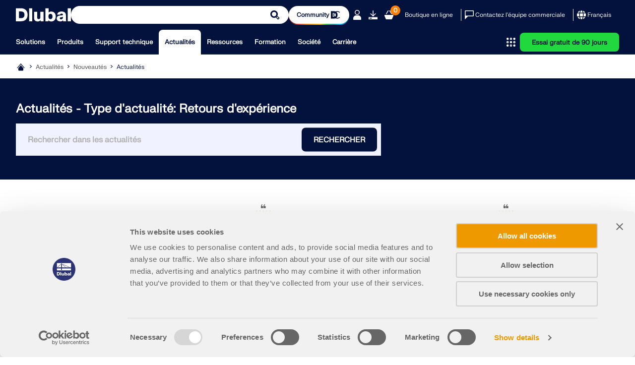

--- FILE ---
content_type: text/html; charset=utf-8
request_url: https://www.dlubal.com/fr/actualites-et-evenements/actualites/dernieres-actualites/fntype-14?f=_
body_size: 21436
content:
<!DOCTYPE html>
<html lang="fr" class="no-js">
<head>
    <!-- PageID: 41 -->
<!--[if IE]><meta http-equiv="X-UA-Compatible" content="IE=edge"><![endif]-->
<meta charset="UTF-8">
<meta name="author" content="Dlubal Software">
<meta name="application-name" content="Dlubal Software">
<meta name="viewport" content="width=device-width, initial-scale=1.0, shrink-to-fit=no">

    <link rel="stylesheet" href="//cdn.jsdelivr.net/npm/@splidejs/splide@4.1.4/dist/css/splide.min.css" media="screen">
    <link rel="stylesheet" href="/assets/css/style.css?v=f2ba86bd-f956-4865-b47e-bbaa1a3a8dbb" media="screen">
    <link rel="stylesheet" href="/assets/css/print.css?v=f2ba86bd-f956-4865-b47e-bbaa1a3a8dbb" media="print">
    <link rel="stylesheet preload" href="/assets/fonts/FKgrotesk/FKGroteskNeue.woff2" as="font" type="font/woff2" crossorigin="anonymous">


    <script type="text/javascript" id="MathJax-script" src="https://cdn.jsdelivr.net/npm/mathjax@3/es5/tex-mml-chtml.js"></script>
    <link rel="preload" as="script" href="/assets/js/app.js?v=f2ba86bd-f956-4865-b47e-bbaa1a3a8dbb">

<title>Actualit&#xE9;s de Dlubal Software</title>
<meta name="description" content="Vous trouverez ici des publications importantes sur nos produits, les nouveaux logiciels, modules compl&#xE9;mentaires ou mises &#xE0; niveau, par exemple." />
<meta name="keywords" content="" />
<meta name="robots" content="noindex,nofollow" />
<meta name="dl-page-id" content="41" />
<meta name="dl-page-customid" content="41" />
<meta name="dl-page-type" content="10" />
<meta name="dl-page-lang" content="fr" />
<meta property="og:title" content="Actualit&#xE9;s de Dlubal Software" />
<meta property="og:description" content="Retrouvez ici les publications importantes concernant nos produits : nouveaux logiciels, modules compl&#xE9;mentaires ou mises &#xE0; jour." />
<meta property="og:type" content="article" />
<meta property="og:site_name" content="Dlubal Software" />
<meta property="og:url" content="https://www.dlubal.com/fr/actualites-et-evenements/actualites/dernieres-actualites" />
<meta property="og:image" content="https://www.dlubal.com/fr/webimage/006370/898593/actual-messages.jpg" />
<meta property="article:author" content="Dlubal Software" />
<meta property="article:published_time" content="2021-12-06T08:29:00.0000000" />
<meta property="article:modified_time" content="2025-10-15T06:49:15.0200000" />
<meta name="twitter:card" content="summary_large_image" />
<meta name="twitter:title" content="Actualit&#xE9;s de Dlubal Software" />
<meta name="twitter:description" content="Vous trouverez ici des informations importantes sur nos produits, telles que les nouveaux programmes, modules compl&#xE9;mentaires ou mises &#xE0; niveau." />
<meta name="twitter:site" content="@dlubal_fr" />
<meta name="twitter:image" content="https://www.dlubal.com/fr/webimage/006370/898593/actual-messages.jpg" />
<meta property="fb:app_id" content="527732318070111" />


<link rel="icon" type="image/svg+xml" href="/assets/img/favicons/favicon.svg?v=f2ba86bd-f956-4865-b47e-bbaa1a3a8dbb">
<link rel="mask-icon" href="/assets/img/favicons/favicon-safari.svg?v=f2ba86bd-f956-4865-b47e-bbaa1a3a8dbb" color="#03123d">
<link rel="apple-touch-icon" href="/assets/img/favicons/favicon_180-180.png?v=f2ba86bd-f956-4865-b47e-bbaa1a3a8dbb">
<script src="/assets/js/lib.js?v=f2ba86bd-f956-4865-b47e-bbaa1a3a8dbb" type="text/javascript"></script>
<script src="https://consent.cookiebot.com/uc.js" data-cbid="8c3fec4f-6684-4722-a55e-40c408e4e291"  type="text/javascript" async></script>

<!-- Google Tag Manager -->
<script type="text/plain" data-cookieconsent="statistics">
  (function(w,d,s,l,i){w[l]=w[l]||[];w[l].push({'gtm.start':
new Date().getTime(),event:'gtm.js'});var f=d.getElementsByTagName(s)[0],
j=d.createElement(s),dl=l!='dataLayer'?'&l='+l:'';j.async=true;j.src=
'https://www.googletagmanager.com/gtm.js?id='+i+dl;f.parentNode.insertBefore(j,f);
})(window,document,'script','dataLayer','GTM-W5S5FXT');
</script>
<!-- End Google Tag Manager -->

<!-- Schema Org  - automatically generated -->
<script type="application/ld+json">
{
 "@context": "https://schema.org",
 "@type": "WebPage",
 "name": "Actualit&#233;s",
 "description": "Vous &#234;tes utilisateur du logiciel Dlubal ? Excellent ! Vous trouverez ici des publications importantes concernant nos produits, telles que les programmes, modules compl&#233;mentaires ou mises &#224; niveau qui ont &#233;t&#233; publi&#233;s. Restez inform&#233; !",
 "url": "https://www.dlubal.com/fr/actualites-et-evenements/actualites/dernieres-actualites",
   "publisher": {
     "@type": "Organization",
     "name": "Dlubal Software",
     "url": "https://www.dlubal.com/fr",
     "contactPoint": {
         "@type": "ContactPoint",
        "telephone": "+33 9 80 40 58 20 ",
         "contactType": "customer service"
         }
   }

}

</script>
<!-- End Schema Org -->




</head>
<body>
    




    <header class="header header--with-line"  data-crawl="false">
        <div class="container js-ng-link-target">
            

<div class="header__wrapper">
    
<div class="header__top js-header-top">
    <div class="header__top-wrapper">

        <div class="header__logo">
            <a href="/fr" class="header__logo" target="_self" title="Retour &#xE0; la page d&#x27;accueil">
                <div class="logo">
                    		<span class="icon-svg icon-svg--dlubal-logo" aria-hidden="true" >
			<svg class="icon-svg__svg" xmlns:xlink="http://www.w3.org/1999/xlink">
				<use xlink:href="/assets/img/bg/icons-svg.svg?v=f2ba86bd-f956-4865-b47e-bbaa1a3a8dbb#icon-dlubal-logo" width="100%" height="100%" focusable="false" ></use>
			</svg>
		</span>

                </div>
            </a>
        </div>
        <div class="header__search js-header-search">
<form action="/fr/rechercher" method="get">                <div class="g-input">
                    <div class="g-input__wrapper">
                        <button type="button" class="g-input__action g-input__action--search"></button>
                        <input type="text" class="g-input__input-box" name="search" placeholder="Modéliser et calculer – Logiciel éprouvé pour l’ingénierie des structures">
                    </div>
                </div>
</form>        </div>
        
            <div class="header__community-btn">
                <a href="https://community.dlubal.com/" target="_blank" class="g-btn g-btn--s">
                    <span>Community
</span>
                    		<span class="icon-svg icon-svg--i-dlubal-community_24-24" aria-hidden="true" >
			<svg class="icon-svg__svg" xmlns:xlink="http://www.w3.org/1999/xlink">
				<use xlink:href="/assets/img/bg/icons-svg.svg?v=f2ba86bd-f956-4865-b47e-bbaa1a3a8dbb#icon-i-dlubal-community_24-24" width="100%" height="100%" focusable="false" ></use>
			</svg>
		</span>

                </a>
            </div>
        
        <div class="header__top-actions">
            <div class="action action--account js-account js-action-for-popup">
                <button type="button">
                    		<span class="icon-svg icon-svg--i-account-2_24-24" aria-hidden="true" >
			<svg class="icon-svg__svg" xmlns:xlink="http://www.w3.org/1999/xlink">
				<use xlink:href="/assets/img/bg/icons-svg.svg?v=f2ba86bd-f956-4865-b47e-bbaa1a3a8dbb#icon-i-account-2_24-24" width="100%" height="100%" focusable="false" ></use>
			</svg>
		</span>

                </button>
                <div class="pop-up js-pop-up">
                        <div class="wrapper b-account b-account--unsigned">
                            

<div class="b-sign-in-form" id="loginform_76664ee8b8cc4d71b8b20399bb459559">
    
    
    
    <div class="text--dark_blue f-fkgrotesk-eb--16 u-m__b--16">Connectez-vous à votre compte</div>
    <p>Inscrivez-vous &#xE0; l&#x2019;extranet Dlubal pour tirer le meilleur parti du logiciel et avoir un acc&#xE8;s exclusif &#xE0; vos donn&#xE9;es personnelles.</p>
    <div class="u-m__b--16">
        

<div class="g-input  ">
    <label for="loginformUsername_37390d3df7e1434e909baab04cfae795" class="g-input__caption text--grey_30 f-fkgrotesk-sb--12 u-m__b--04">
        E-mail

        
    </label>
    <div class="g-input__wrapper u-m__b--04">
        <input class="g-input__input-box bg--egyptian_6 f-fkgrotesk-r--15" id="loginformUsername_37390d3df7e1434e909baab04cfae795" name="inp_login_username" type="email" value="" />
    </div>
</div>

    </div>
    <div class="u-m__b--16">
        

<div class="g-input  ">
    <label for="loginformPassword_a0f3a89ad4404cc1ab7abd5e3dcc88f1" class="g-input__caption text--grey_30 f-fkgrotesk-sb--12 u-m__b--04">
        Mot de passe

        <a href="/fr/extranet/demander-un-nouveau-mot-de-passe" target="_self" class="g-input__right-info text--dark_blue">Réinitialiser le mot de passe</a>
    </label>
    <div class="g-input__wrapper u-m__b--04">
        <input class="g-input__input-box bg--egyptian_6 f-fkgrotesk-r--15 js-password" id="loginformPassword_a0f3a89ad4404cc1ab7abd5e3dcc88f1" name="inp_login_password" type="password" value="" />
            <button type="button" class="g-input__action g-input__action--password js-password-button"></button>
    </div>
</div>

    </div>
    <button type="button"class="g-btn g-btn--upper g-btn--p-7-5 text--white bg--dark_blue"data-js-api="{&quot;url&quot;:&quot;/fr/api/extranet/login&quot;,&quot;data&quot;:{&quot;formctrlid&quot;:&quot;loginform_76664ee8b8cc4d71b8b20399bb459559&quot;,&quot;username&quot;:&quot;#loginformUsername_37390d3df7e1434e909baab04cfae795&quot;,&quot;password&quot;:&quot;#loginformPassword_a0f3a89ad4404cc1ab7abd5e3dcc88f1&quot;,&quot;submit&quot;:&quot;1&quot;,&quot;nowrap&quot;:&quot;1&quot;,&quot;successreturnurl&quot;:&quot;/fr/extranet/mon-compte&quot;}}">Se connecter</button>
    <div class="b-sign-in-form__info-block f-fkgrotesk-sb--12 text--grey_30">
        <a href="/fr/extranet/creer-un-nouveau-compte-1" target="_self" class="g-btn g-btn--p-7-5 g-btn--upper text--dark_blue bg--white brdr--dark_blue u-m__t--12 u-m__b--32">Créer un compte</a>
    </div>
    <div class="b-sign-in-form__info-block f-fkgrotesk-sb--13 text--grey_30">
        En vous connectant à votre compte Dlubal, vous acceptez les <a href="/fr/mentions-legales/conditions-generales-de-vente">conditions générales de vente</a> de Dlubal Software. Veuillez consulter notre Politique de confidentialité et notre Politique de cookies.
    </div>
</div>
                        </div>
                </div>
            </div>

            <div class="action only-desktop">
                <a href="/fr/telechargements-et-informations/version-dessai-gratuite/telecharger-la-version-d-essai" target="_self" title="Essai gratuit de 90 jours" class="no-underline">
                    		<span class="icon-svg icon-svg--i-downloads_24-24" aria-hidden="true" >
			<svg class="icon-svg__svg" xmlns:xlink="http://www.w3.org/1999/xlink">
				<use xlink:href="/assets/img/bg/icons-svg.svg?v=f2ba86bd-f956-4865-b47e-bbaa1a3a8dbb#icon-i-downloads_24-24" width="100%" height="100%" focusable="false" ></use>
			</svg>
		</span>

                </a>
            </div>
            <div class="action">
                <a class="no-underline" href="/fr/boutique-en-ligne/panier" target="_self">
                    <span class="counter f-fkgrotesk-b--12">
                        <span id="basket-total-items">0</span>
                    </span>
                    		<span class="icon-svg icon-svg--i-webshop_24-24" aria-hidden="true" >
			<svg class="icon-svg__svg" xmlns:xlink="http://www.w3.org/1999/xlink">
				<use xlink:href="/assets/img/bg/icons-svg.svg?v=f2ba86bd-f956-4865-b47e-bbaa1a3a8dbb#icon-i-webshop_24-24" width="100%" height="100%" focusable="false" ></use>
			</svg>
		</span>

                </a>
            </div>
            <div class="action action--btn only-desktop">
                <a class="no-underline" href="/fr/boutique-en-ligne" target="_self">Boutique en ligne</a>
            </div>
            <span class="separator only-desktop"></span>
            <div class="action action--btn-icon only-desktop">
                <a href="/fr/support-et-formation/ventes/contacter-notre-equipe-commerciale" target="_self" class="no-underline">
                    		<span class="icon-svg icon-svg--i-message_24-24" aria-hidden="true" >
			<svg class="icon-svg__svg" xmlns:xlink="http://www.w3.org/1999/xlink">
				<use xlink:href="/assets/img/bg/icons-svg.svg?v=f2ba86bd-f956-4865-b47e-bbaa1a3a8dbb#icon-i-message_24-24" width="100%" height="100%" focusable="false" ></use>
			</svg>
		</span>

                    <span>Contactez l'équipe commerciale</span>
                </a>
            </div>
            <span class="separator only-desktop"></span>
            

<div class="action action--language-switcher action--btn-icon js-language-switcher js-action-for-popup">
    <button type="button" class="no-underline">
        		<span class="icon-svg icon-svg--i-globe_24-24" aria-hidden="true" >
			<svg class="icon-svg__svg" xmlns:xlink="http://www.w3.org/1999/xlink">
				<use xlink:href="/assets/img/bg/icons-svg.svg?v=f2ba86bd-f956-4865-b47e-bbaa1a3a8dbb#icon-i-globe_24-24" width="100%" height="100%" focusable="false" ></use>
			</svg>
		</span>

        <span>Français</span>
        		<span class="icon-svg icon-svg--i-arrow-2_32-32" aria-hidden="true" >
			<svg class="icon-svg__svg" xmlns:xlink="http://www.w3.org/1999/xlink">
				<use xlink:href="/assets/img/bg/icons-svg.svg?v=f2ba86bd-f956-4865-b47e-bbaa1a3a8dbb#icon-i-arrow-2_32-32" width="100%" height="100%" focusable="false" ></use>
			</svg>
		</span>

    </button>
    <div class="pop-up js-pop-up">
        <div class="wrapper b-language-sw">
            <div class="title">Langue</div>
            <ul>
                    <li class="">
                        <a href="/de/news-und-termine/neuigkeiten/aktuelle-nachrichten/fntype-14?f=_" target="_self">Deutsch</a>
                    </li>
                    <li class="">
                        <a href="/en/news-and-events/news/current-news/fntype-14?f=_" target="_self">English</a>
                    </li>
                    <li class=" active">
                        <a href="/fr/actualites-et-evenements/actualites/dernieres-actualites/fntype-14?f=_" target="_self">Français</a>
                    </li>
                    <li class="">
                        <a href="/es/noticias-y-eventos/noticias/noticias-actuales/fntype-14?f=_" target="_self">Español</a>
                    </li>
                    <li class="">
                        <a href="/pt/novidades-e-eventos/novidades/noticias-atuais/fntype-14?f=_" target="_self">Português</a>
                    </li>
                    <li class="">
                        <a href="/it/news-ed-eventi/news/ultime-notizie/fntype-14?f=_" target="_self">Italiano</a>
                    </li>
                    <li class="">
                        <a href="/cs/akce-a-novinky/novinky/prehled-novinek/fntype-14?f=_" target="_self">Česky</a>
                    </li>
                    <li class="">
                        <a href="/pl/nowosci-i-wydarzenia/nowosci/aktualnosci/fntype-14?f=_" target="_self">Polski</a>
                    </li>
                    <li class="">
                        <a href="/ru/novosti-i-sobytija/novosti/aktualnyje-novosti/fntype-14?f=_" target="_self">Pусский</a>
                    </li>
                    <li class="">
                        <a href="/zh/news-and-events/news/current-news/fntype-14?f=_" target="_self">中文(简体)</a>
                    </li>
            </ul>
        </div>
    </div>
</div>

            <div class="action action--burger only-mobile">
                <button type="button" class="js-burger-button">
                    		<span class="icon-svg icon-svg--i-burger_24-24" aria-hidden="true" >
			<svg class="icon-svg__svg" xmlns:xlink="http://www.w3.org/1999/xlink">
				<use xlink:href="/assets/img/bg/icons-svg.svg?v=f2ba86bd-f956-4865-b47e-bbaa1a3a8dbb#icon-i-burger_24-24" width="100%" height="100%" focusable="false" ></use>
			</svg>
		</span>

                    		<span class="icon-svg icon-svg--i-cross-24_24" aria-hidden="true" >
			<svg class="icon-svg__svg" xmlns:xlink="http://www.w3.org/1999/xlink">
				<use xlink:href="/assets/img/bg/icons-svg.svg?v=f2ba86bd-f956-4865-b47e-bbaa1a3a8dbb#icon-i-cross-24_24" width="100%" height="100%" focusable="false" ></use>
			</svg>
		</span>

                </button>
            </div>
        </div>
    </div>
</div>
    
<div class="header__bottom js-header-bottom">
    <div class="header__bottom-wrapper">
        <div class="header__nav">
    <nav class="m-main-navigation">
        <ul class="m-main-navigation__links">
            
                <li class="m-main-navigation__link">
                    <button class="js-menu-tab js-ng-link-target" >Solutions
</button>
                    <section class="m-main-navigation__content js-mobile-signpost js-menu-content">
                        <div class="content-wrapper">
                            <div class="content">
                                    
<div class="content__column js-ng-link-target" >
            <a href="/fr/solutions/branches-d-activite" target="_self" class="title">Secteurs d’activités
</a>
        
        <div class="text-wrapper">
            
        
            
                    
                        <ul>
                                <li class="js-ng-link-target"  >
                                        <a href="/fr/solutions/branches-d-activite/structures-en-beton-arme" target="_self">Structures en béton armé
</a>
                                </li>
                                <li class="js-ng-link-target"  >
                                        <a href="/fr/solutions/branches-d-activite/structures-en-beton-precontraint" target="_self">Structures en béton précontraint
</a>
                                </li>
                                <li class="js-ng-link-target"  >
                                        <a href="/fr/solutions/branches-d-activite/structures-acier" target="_self">Structures acier
</a>
                                </li>
                                <li class="js-ng-link-target"  >
                                        <a href="/fr/solutions/branches-d-activite/structures-en-bois" target="_self">Structures en bois
</a>
                                </li>
                                <li class="js-ng-link-target"  >
                                        <a href="/fr/solutions/branches-d-activite/structures-maconnerie" target="_self">Structures en maçonnerie
</a>
                                </li>
                                <li class="js-ng-link-target"  >
                                        <a href="/fr/solutions/branches-d-activite/structures-aluminium-legeres" target="_self">Structures en aluminium et légères
</a>
                                </li>
                                <li class="js-ng-link-target"  >
                                        <a href="/fr/solutions/branches-d-activite/batiments" target="_self">Bâtiments
</a>
                                </li>
                                <li class="js-ng-link-target"  >
                                        <a href="/fr/solutions/branches-d-activite/structures-industrielles" target="_self">Structures industrielles
</a>
                                </li>
                                <li class="js-ng-link-target"  >
                                        <a href="/fr/solutions/branches-d-activite/systemes-de-canalisation" target="_self">Systèmes de canalisation
</a>
                                </li>
                                <li class="js-ng-link-target"  >
                                        <a href="/fr/solutions/branches-d-activite/construction-de-ponts" target="_self">Construction de pont
</a>
                                </li>
                                <li class="js-ng-link-target"  >
                                        <a href="/fr/solutions/branches-d-activite/grues-et-ponts-roulants" target="_self">Grues et ponts roulants
</a>
                                </li>
                                <li class="js-ng-link-target"  >
                                        <a href="/fr/solutions/branches-d-activite/tours-et-pylones" target="_self">Tours et pylônes
</a>
                                </li>
                                <li class="js-ng-link-target"  >
                                        <a href="/fr/solutions/branches-d-activite/structures-en-verre" target="_self">Structures en verre
</a>
                                </li>
                                <li class="js-ng-link-target"  >
                                        <a href="/fr/solutions/branches-d-activite/dimensionnement-de-structures-textiles" target="_self">Structure en toile tendue et structure textile
</a>
                                </li>
                                <li class="js-ng-link-target" data-hidden="true" >
                                        <a href="/fr/solutions/branches-d-activite/structures-a-cables-et-reseaux-de-cable" target="_self">Structures à câbles et à réseaux de câbles
</a>
                                </li>
                                <li class="js-ng-link-target" data-hidden="true" >
                                        <a href="/fr/solutions/branches-d-activite/structures-panneaux-clt-stratifies-et-sandwich" target="_self">Structures stratifiées et sandwich
</a>
                                </li>
                                <li class="js-ng-link-target" data-hidden="true" >
                                        <a href="/fr/solutions/branches-d-activite/structures-temporaires" target="_self">Structures temporaires
</a>
                                </li>
                                <li class="js-ng-link-target" data-hidden="true" >
                                        <a href="/fr/solutions/branches-d-activite/structures-d-echafaudage-et-racks" target="_self">Échafaudages et racks de stockage
</a>
                                </li>
                                <li class="js-ng-link-target" data-hidden="true" >
                                        <a href="/fr/solutions/branches-d-activite/logiciels-de-calcul-de-structures-offshores" target="_self">Structures offshore
</a>
                                </li>
                                <li class="js-ng-link-target" data-hidden="true" >
                                        <a href="/fr/solutions/branches-d-activite/silos-et-reservoirs-de-stockage" target="_self">Silos et réservoirs de stockage
</a>
                                </li>
                                <li class="js-ng-link-target" data-hidden="true" >
                                        <a href="/fr/solutions/branches-d-activite/installations-d-energie-renouvelable" target="_self">Installations d'exploitation des énergies renouvelables
</a>
                                </li>
                                <li class="js-ng-link-target" data-hidden="true" >
                                        <a href="/fr/solutions/branches-d-activite/structures-solaires-et-systemes-de-montage" target="_self">Structures solaires et systèmes de montage
</a>
                                </li>
                                <li class="js-ng-link-target" data-hidden="true" >
                                        <a href="/fr/solutions/branches-d-activite/construction-navale-flottante" target="_self">Construction navale et structures flottantes
</a>
                                </li>
                                <li class="js-ng-link-target" data-hidden="true" >
                                        <a href="/fr/solutions/branches-d-activite/manutention-et-convoyage" target="_self">Structures de convoyage
</a>
                                </li>
                                <li class="js-ng-link-target" data-hidden="true" >
                                        <a href="/fr/solutions/branches-d-activite/installations-de-forage-et-derricks" target="_self">Structures de forage
</a>
                                </li>
                                <li class="js-ng-link-target" data-hidden="true" >
                                        <a href="/fr/solutions/branches-d-activite/calcul-de-piscines-et-parcs-aquatiques" target="_self">Piscines et parcs aquatiques
</a>
                                </li>
                                <li class="js-ng-link-target" data-hidden="true" >
                                        <a href="/fr/solutions/branches-d-activite/structures-de-conteneurs" target="_self">Structures de conteneurs
</a>
                                </li>
                                <li class="js-ng-link-target" data-hidden="true" >
                                        <a href="/fr/solutions/branches-d-activite/fondations-sur-pieu-fores" target="_self">Fondations sur pieux forés
</a>
                                </li>
                                <li class="js-ng-link-target" data-hidden="true" >
                                        <a href="/fr/solutions/branches-d-activite/escaliers" target="_self">Escaliers
</a>
                                </li>
                                <li class="js-ng-link-target" data-hidden="true" >
                                        <a href="/fr/solutions/branches-d-activite/centrales-electriques" target="_self">Centrales électriques
</a>
                                </li>
                                <li class="js-ng-link-target" data-hidden="true" >
                                        <a href="/fr/solutions/branches-d-activite/ingenierie-hydraulique" target="_self">Ingénierie hydraulique acier
</a>
                                </li>
                                <li class="js-ng-link-target" data-hidden="true" >
                                        <a href="/fr/solutions/branches-d-activite/ingenierie-mecanique" target="_self">Génie mécanique
</a>
                                </li>
                                <li class="js-ng-link-target" data-hidden="true" >
                                        <a href="/fr/solutions/branches-d-activite/structures-a-coussins-gonflables-en-etfe" target="_self">Structures à coussins gonflables en ETFE
</a>
                                </li>
                        </ul>
                        
                            <button class="show-more-button" data-text-hidden="Afficher moins" data-text-shown="Afficher plus">
                                		<span class="icon-svg icon-svg--i-circle-plus_24-24 plus" aria-hidden="true" >
			<svg class="icon-svg__svg" xmlns:xlink="http://www.w3.org/1999/xlink">
				<use xlink:href="/assets/img/bg/icons-svg.svg?v=f2ba86bd-f956-4865-b47e-bbaa1a3a8dbb#icon-i-circle-plus_24-24" width="100%" height="100%" focusable="false" ></use>
			</svg>
		</span>

                                		<span class="icon-svg icon-svg--i-circle-minus_24-24 minus" aria-hidden="true" >
			<svg class="icon-svg__svg" xmlns:xlink="http://www.w3.org/1999/xlink">
				<use xlink:href="/assets/img/bg/icons-svg.svg?v=f2ba86bd-f956-4865-b47e-bbaa1a3a8dbb#icon-i-circle-minus_24-24" width="100%" height="100%" focusable="false" ></use>
			</svg>
		</span>

                                <span>
                                    <strong>Afficher plus</strong>
                                </span>
                            </button>
                        
                    
            
        </div>
</div>

                                    
<div class="content__column js-ng-link-target" >
            <a href="/fr/solutions/champs-application" target="_self" class="title">Champs d'application
</a>
        
        <div class="text-wrapper">
            
        
            
                    
                        <ul>
                                <li class="js-ng-link-target"  >
                                        <a href="/fr/solutions/champs-application/ingenierie-structurale" target="_self">Ingénierie structurale
</a>
                                </li>
                                <li class="js-ng-link-target"  >
                                        <a href="/fr/solutions/champs-application/logiciel-de-analyse-par-elements-finis-mef" target="_self">Analyse selon la méthode des éléments finis (MEF)
</a>
                                </li>
                                <li class="js-ng-link-target"  >
                                        <a href="/fr/solutions/champs-application/simulation-flux-de-vent-et-generation-charges-de-vent" target="_self">Simulation des flux de vent et génération des charges de vent
</a>
                                </li>
                                <li class="js-ng-link-target"  >
                                        <a href="/fr/solutions/champs-application/logiciels-pour-analyse-des-contraintes" target="_self">Analyse des contraintes
</a>
                                </li>
                                <li class="js-ng-link-target"  >
                                        <a href="/fr/solutions/champs-application/calculs-non-lineaires" target="_self">Analyse non linéaire
</a>
                                </li>
                                <li class="js-ng-link-target"  >
                                        <a href="/fr/solutions/champs-application/analyse-de-stabilite" target="_self">Analyse de stabilité
</a>
                                </li>
                                <li class="js-ng-link-target"  >
                                        <a href="/fr/solutions/champs-application/analyse-de-flambement-non-lineaire" target="_self">Analyse de flambement non linéaire
</a>
                                </li>
                                <li class="js-ng-link-target"  >
                                        <a href="/fr/solutions/champs-application/analyse-de-torsion-de-gauchissement" target="_self">Analyse de la torsion de gauchissement
</a>
                                </li>
                                <li class="js-ng-link-target"  >
                                        <a href="/fr/solutions/champs-application/analyse-dynamique-et-sismique" target="_self">Analyses dynamiques et sismiques
</a>
                                </li>
                                <li class="js-ng-link-target"  >
                                        <a href="/fr/solutions/champs-application/analyse-dynamique-non-lineaire" target="_self">Analyse dynamique non linéaire
</a>
                                </li>
                                <li class="js-ng-link-target"  >
                                        <a href="/fr/solutions/champs-application/logiciel-d-analyse-pushover" target="_self">Analyse pushover
</a>
                                </li>
                                <li class="js-ng-link-target"  >
                                        <a href="/fr/solutions/champs-application/recherche-de-forme-membranes-et-cables" target="_self">Recherche de forme et patrons de coupe
</a>
                                </li>
                                <li class="js-ng-link-target"  >
                                        <a href="/fr/produits/rfem-calcul-par-elements-finis/modules-pour-rfem-6/assemblages/assemblages-acier/entree-de-donnees-assemblages-acier" target="_self">Assemblages acier
</a>
                                </li>
                                <li class="js-ng-link-target"  >
                                        <a href="/fr/solutions/champs-application/planification-orientee-bim/qu-est-ce-que-le-bim" target="_self">Planification orientée BIM
</a>
                                </li>
                                <li class="js-ng-link-target" data-hidden="true" >
                                        <a href="/fr/solutions/champs-application/logiciel-de-calcul-pour-profiles-formes-a-froid" target="_self">Profilés formés à froid
</a>
                                </li>
                                <li class="js-ng-link-target" data-hidden="true" >
                                        <a href="/fr/solutions/champs-application/logiciel-pour-les-interactions-sol-structure" target="_self">Interaction sol-structure
</a>
                                </li>
                                <li class="js-ng-link-target" data-hidden="true" >
                                        <a href="/fr/solutions/champs-application/logiciels-de-calcul-de-structure-pour-facades" target="_self">Calcul de façades
</a>
                                </li>
                                <li class="js-ng-link-target" data-hidden="true" >
                                        <a href="/fr/solutions/champs-application/logiciels-pour-les-fondations-et-la-geotechnique" target="_self">Fondations et géotechnique
</a>
                                </li>
                                <li class="js-ng-link-target" data-hidden="true" >
                                        <a href="/fr/solutions/champs-application/logiciel-pour-les-phases-de-construction" target="_self">Phases de construction
</a>
                                </li>
                                <li class="js-ng-link-target" data-hidden="true" >
                                        <a href="/fr/solutions/champs-application/logiciel-pour-la-resistance-au-feu" target="_self">Résistance au feu
</a>
                                </li>
                        </ul>
                        
                            <button class="show-more-button" data-text-hidden="Afficher moins" data-text-shown="Afficher plus">
                                		<span class="icon-svg icon-svg--i-circle-plus_24-24 plus" aria-hidden="true" >
			<svg class="icon-svg__svg" xmlns:xlink="http://www.w3.org/1999/xlink">
				<use xlink:href="/assets/img/bg/icons-svg.svg?v=f2ba86bd-f956-4865-b47e-bbaa1a3a8dbb#icon-i-circle-plus_24-24" width="100%" height="100%" focusable="false" ></use>
			</svg>
		</span>

                                		<span class="icon-svg icon-svg--i-circle-minus_24-24 minus" aria-hidden="true" >
			<svg class="icon-svg__svg" xmlns:xlink="http://www.w3.org/1999/xlink">
				<use xlink:href="/assets/img/bg/icons-svg.svg?v=f2ba86bd-f956-4865-b47e-bbaa1a3a8dbb#icon-i-circle-minus_24-24" width="100%" height="100%" focusable="false" ></use>
			</svg>
		</span>

                                <span>
                                    <strong>Afficher plus</strong>
                                </span>
                            </button>
                        
                    
            
        </div>
</div>

                                    
<div class="content__column js-ng-link-target" >
            <a href="/fr/solutions/normes/eurocodes" target="_self" class="title">Normes
</a>
        
        <div class="text-wrapper">
            
        
            
                    
                        <ul>
                                <li class="js-ng-link-target"  >
                                        <a href="/fr/solutions/normes/eurocodes" target="_self">Eurocodes (EC)
</a>
                                </li>
                                <li class="js-ng-link-target"  >
                                        <a href="/fr/solutions/normes/normes-allemandes-din" target="_self">Normes allemandes (DIN)
</a>
                                </li>
                                <li class="js-ng-link-target"  >
                                        <a href="/fr/solutions/normes/normes-britanniques" target="_self">Normes britanniques (BS EN, BS)
</a>
                                </li>
                                <li class="js-ng-link-target"  >
                                        <a href="/fr/solutions/normes/normes-italiennes-ntc" target="_self">Normes techniques de construction Italienne (NTC)
</a>
                                </li>
                                <li class="js-ng-link-target"  >
                                        <a href="/fr/solutions/normes/normes-americaines" target="_self">Normes américaines
</a>
                                </li>
                                <li class="js-ng-link-target"  >
                                        <a href="/fr/solutions/normes/normes-canadiennes-csa" target="_self">Normes canadiennes (CSA)
</a>
                                </li>
                                <li class="js-ng-link-target"  >
                                        <a href="/fr/solutions/normes/normes-australiennes-as" target="_self">Normes australiennes (AS)
</a>
                                </li>
                                <li class="js-ng-link-target"  >
                                        <a href="/fr/solutions/normes/normes-suisses-sia" target="_self">Normes suisses (SIA)
</a>
                                </li>
                                <li class="js-ng-link-target"  >
                                        <a href="/fr/solutions/normes/chinese-standards-gb" target="_self">Normes chinoises (GB, HK)
</a>
                                </li>
                                <li class="js-ng-link-target"  >
                                        <a href="/fr/solutions/normes/normes-indiennes" target="_self">Normes indiennes (IS)
</a>
                                </li>
                                <li class="js-ng-link-target"  >
                                        <a href="/fr/solutions/normes/normes-mexicaines" target="_self">Normes mexicaines (RCDF, CFE Sismo 15)
</a>
                                </li>
                                <li class="js-ng-link-target"  >
                                        <a href="/fr/solutions/normes/normes-russes-sp" target="_self">Normes russes (SP)
</a>
                                </li>
                                <li class="js-ng-link-target"  >
                                        <a href="/fr/solutions/normes/normes-sud-africaines" target="_self">Normes sud-africaines (SANS)
</a>
                                </li>
                                <li class="js-ng-link-target"  >
                                        <a href="/fr/solutions/normes/normes-bresiliennes" target="_self">Normes brésiliennes (NBR)
</a>
                                </li>
                        </ul>
                        
                    
            
        </div>
</div>

                                    
<div class="content__column js-ng-link-target" >
            <a href="/fr/solutions/services-en-ligne/zones-de-neige-de-vent-et-de-sismicite" target="_self" class="title">Services en ligne
</a>
        
        <div class="text-wrapper">
            
        
            
                    
                        <ul class="links-with-icon">
                                <li class="js-ng-link-target"  >
                                        <a href="/fr/solutions/services-en-ligne/zones-de-neige-de-vent-et-de-sismicite" target="_self">
                                            





    <img src="/fr/webimage/059247/4853222/Frame_1000007602.svg?mw=80&amp;hash=52c113f72527f39363ec1334bb1de6b703b6aedf" loading="lazy" alt="Ic&#xF4;ne dans le menu sup&#xE9;rieur de l&#x2019;outil de g&#xE9;olocalisation"  width="33" height="32"  />
    <noscript>
        <img src="/fr/webimage/059247/4853222/Frame_1000007602.svg?mw=80&amp;hash=52c113f72527f39363ec1334bb1de6b703b6aedf" alt="Ic&#xF4;ne dans le menu sup&#xE9;rieur de l&#x2019;outil de g&#xE9;olocalisation"  width="33" height="32" />
    </noscript>

                                            <span>Carte des charges de neige, Vitesses du vent, Carte des charges sismiques
</span>
                                        </a>
                                </li>
                                <li class="js-ng-link-target"  >
                                        <a href="/fr/solutions/services-en-ligne/calcul-dans-le-cloud" target="_self">
                                            





    <img src="/fr/webimage/059248/4853227/cloud-menu.svg?mw=80&amp;hash=a414d395c42ee34ec35936f6d93281491e31021e" loading="lazy" alt="Ic&#xF4;ne Calcul dans le Cloud"  width="33" height="32"  />
    <noscript>
        <img src="/fr/webimage/059248/4853227/cloud-menu.svg?mw=80&amp;hash=a414d395c42ee34ec35936f6d93281491e31021e" alt="Ic&#xF4;ne Calcul dans le Cloud"  width="33" height="32" />
    </noscript>

                                            <span>Calculs dans le Cloud
</span>
                                        </a>
                                </li>
                                <li class="js-ng-link-target"  >
                                        <a href="/fr/solutions/services-en-ligne/wiki-du-calcul-de-structure" target="_self">
                                            





    <img src="/fr/webimage/059249/4853228/wiki-menu.svg?mw=80&amp;hash=28d5b26b57100c7f3408175c61d2d9e5ffc620ba" loading="lazy" alt="Ic&#xF4;ne Wiki calcul de structure"  width="33" height="32"  />
    <noscript>
        <img src="/fr/webimage/059249/4853228/wiki-menu.svg?mw=80&amp;hash=28d5b26b57100c7f3408175c61d2d9e5ffc620ba" alt="Ic&#xF4;ne Wiki calcul de structure"  width="33" height="32" />
    </noscript>

                                            <span>Wiki du calcul de structure
</span>
                                        </a>
                                </li>
                                <li class="js-ng-link-target"  >
                                        <a href="https://www.dlubal.com/fr/proprietes-des-sections/" target="_blank">
                                            





    <img src="/fr/webimage/059250/4853229/cross-section-menu.svg?mw=80&amp;hash=e9d703eb1f51b64224661cddea0c55011a95abf7" loading="lazy" alt="Ic&#xF4;ne Propri&#xE9;t&#xE9;s de section des sections acier et bois"  width="33" height="32"  />
    <noscript>
        <img src="/fr/webimage/059250/4853229/cross-section-menu.svg?mw=80&amp;hash=e9d703eb1f51b64224661cddea0c55011a95abf7" alt="Ic&#xF4;ne Propri&#xE9;t&#xE9;s de section des sections acier et bois"  width="33" height="32" />
    </noscript>

                                            <span>Propriétés de sections en acier
</span>
                                        </a>
                                </li>
                        </ul>
                        
                    
            
        </div>
</div>

                            </div>
                            
                                <div class="banners">
                                    <div class="s-menu-banner-set">
                                            <div class="s-menu-banner bg--primary_dark_blue js-ng-link-target" >
                                                <div class="s-menu-banner__content">
                                                        <a href="/fr/solutions/branches-d-activite/structures-solaires-et-systemes-de-montage" target="_self" class="s-menu-banner__title">
                                                            Ingénierie des structures pour systèmes solaires

                                                        </a>
                                                    
                                                        <div class="s-menu-banner__caption">
                                                            <p>Dlubal Software vous aide à créer et à vérifier tout système de montage solaire. Travaillez efficacement avec des structures en acier, en aluminium et en béton dans un seul environnement.</p>

                                                        </div>
                                                    
                                                    <a href="/fr/solutions/branches-d-activite/structures-solaires-et-systemes-de-montage" target="_self" class="s-menu-banner__button u-text-uppercase no-underline">Explorer les outils</a>
                                                </div>
                                                <div class="s-menu-banner__image">
                                                    





    <img src="/fr/webimage/059256/4853279/Frame_1000008316.png?mw=800&amp;hash=b1d6589f81d8cefe2e59857bd1eb8469ec07a53e" loading="lazy" alt="Structures solaires" class="u-hide-for-tablet-and-mobile"  width="800" height="269"  />
    <noscript>
        <img src="/fr/webimage/059256/4853279/Frame_1000008316.png?mw=800&amp;hash=b1d6589f81d8cefe2e59857bd1eb8469ec07a53e" alt="Structures solaires" class="u-hide-for-tablet-and-mobile"  width="800" height="269" />
    </noscript>

                                                    





    <img src="/fr/webimage/059451/4874796/Frame_1000008635.png?mw=800&amp;hash=a485fc17abb9c15e52d9da87c77656139a91be9e" loading="lazy" alt="Structures solaires | Version mobile" class="u-hide-for-desktop"  width="358" height="195"  />
    <noscript>
        <img src="/fr/webimage/059451/4874796/Frame_1000008635.png?mw=800&amp;hash=a485fc17abb9c15e52d9da87c77656139a91be9e" alt="Structures solaires | Version mobile" class="u-hide-for-desktop"  width="358" height="195" />
    </noscript>

                                                </div>
                                            </div>
                                            <div class="s-menu-banner bg--primary_dark_blue js-ng-link-target" >
                                                <div class="s-menu-banner__content">
                                                        <a href="/fr/produits/dlubal-api/api-service" target="_self" class="s-menu-banner__title">
                                                            API Dlubal

                                                        </a>
                                                    
                                                        <div class="s-menu-banner__caption">
                                                            <p>Le nouveau service API Dlubal (gRPC) vous fournit une interface flexible pour le logiciel d'analyse structurelle basée sur Python et C#, avec un accès direct à l'ensemble de la gamme de produits Dlubal.</p>

                                                        </div>
                                                    
                                                    <a href="/fr/produits/dlubal-api/api-service" target="_self" class="s-menu-banner__button u-text-uppercase no-underline">Débuter avec l’API</a>
                                                </div>
                                                <div class="s-menu-banner__image">
                                                    





    <img src="/fr/webimage/059201/4850361/Frame_1000007539.png?mw=800&amp;hash=f70f9697fa3c6b3c2547acbdf79bd9e0c10b04d2" loading="lazy" alt="Arri&#xE8;re-plan pour la banni&#xE8;re du menu principal API" class="u-hide-for-tablet-and-mobile"  width="800" height="275"  />
    <noscript>
        <img src="/fr/webimage/059201/4850361/Frame_1000007539.png?mw=800&amp;hash=f70f9697fa3c6b3c2547acbdf79bd9e0c10b04d2" alt="Arri&#xE8;re-plan pour la banni&#xE8;re du menu principal API" class="u-hide-for-tablet-and-mobile"  width="800" height="275" />
    </noscript>

                                                    





    <img src="/fr/webimage/059201/4850361/Frame_1000007539.png?mw=800&amp;hash=f70f9697fa3c6b3c2547acbdf79bd9e0c10b04d2" loading="lazy" alt="Arri&#xE8;re-plan pour la banni&#xE8;re du menu principal API" class="u-hide-for-desktop"  width="800" height="275"  />
    <noscript>
        <img src="/fr/webimage/059201/4850361/Frame_1000007539.png?mw=800&amp;hash=f70f9697fa3c6b3c2547acbdf79bd9e0c10b04d2" alt="Arri&#xE8;re-plan pour la banni&#xE8;re du menu principal API" class="u-hide-for-desktop"  width="800" height="275" />
    </noscript>

                                                </div>
                                            </div>
                                    </div>
                                </div>
                            
                            
                        </div>
                    </section>
                </li>
                <li class="m-main-navigation__link">
                    <button class="js-menu-tab js-ng-link-target" >Produits
</button>
                    <section class="m-main-navigation__content m-main-navigation__content--mobile-menu-page js-menu-content">
                        <div class="content-wrapper">
                            <div class="content">
                                    
<div class="content__column js-ng-link-target" >
            <a href="/fr/produits/rfem-calcul-par-elements-finis/rfem/rfem" target="_self" class="title">
                





    <img src="/fr/webimage/054256/4224128/Group_3561.svg?mw=48&amp;hash=bfd7448d097682f4559c19f78f6a9f7eb558a51b" loading="lazy" alt="Une ic&#xF4;ne RFEM 6 pour application de logiciel de calcul de structure."  width="48" height="48"  />
    <noscript>
        <img src="/fr/webimage/054256/4224128/Group_3561.svg?mw=48&amp;hash=bfd7448d097682f4559c19f78f6a9f7eb558a51b" alt="Une ic&#xF4;ne RFEM 6 pour application de logiciel de calcul de structure."  width="48" height="48" />
    </noscript>

                <span>RFEM 6
</span>
            </a>
        
            <a href="/fr/produits/rfem-calcul-par-elements-finis/rfem/rfem" target="_self" class="subtitle">
                Le seul logiciel MEF pour tous vos projets

            </a>
        
        <div class="text-wrapper">
            
                <p>RFEM 6 constitue la base de la famille modulaire de programmes et sert à la définition de structures, de matériaux et d'actions pour des systèmes porteurs en plaques, voiles, coques et barres ainsi que pour des solides.
</p>
            
        <a href="/fr/produits/rfem-calcul-par-elements-finis/rfem/rfem" target="_self" class="content-button no-underline">En savoir plus</a>
        </div>
        
                <div class="text-wrapper">
                    <a href="/fr/produits/rfem-calcul-par-elements-finis/modules-pour-rfem-6" target="_self" class="addons__title">
                        





    <img src="/fr/webimage/059192/4849646/Ico_Switch.svg?mw=80&amp;hash=a719e165e33f6b77bed3ef3906ca4dceed12ebe0" loading="lazy" alt="Ic&#xF4;ne de changement de module compl&#xE9;mentaire"  width="22" height="32"  />
    <noscript>
        <img src="/fr/webimage/059192/4849646/Ico_Switch.svg?mw=80&amp;hash=a719e165e33f6b77bed3ef3906ca4dceed12ebe0" alt="Ic&#xF4;ne de changement de module compl&#xE9;mentaire"  width="22" height="32" />
    </noscript>

                        <span class="js-ng-link-target" >Modules complémentaires
</span>
                    </a>
                    <ul class="addons__list">
                            <li class="js-ng-link-target" >
                                <a href="/fr/produits/rfem-calcul-par-elements-finis/modules-pour-rfem-6/analyses-supplementaires" target="_self">Analyses supplémentaires
</a>
                            </li>
                            <li class="js-ng-link-target" >
                                <a href="/fr/produits/rfem-calcul-par-elements-finis/modules-pour-rfem-6/analyses-dynamiques" target="_self">Analyse dynamique
</a>
                            </li>
                            <li class="js-ng-link-target" >
                                <a href="/fr/produits/rfem-calcul-par-elements-finis/modules-pour-rfem-6/solutions-speciales" target="_self">Solutions spéciales
</a>
                            </li>
                            <li class="js-ng-link-target" >
                                <a href="/fr/produits/rfem-calcul-par-elements-finis/modules-pour-rfem-6/verification" target="_self">Vérification
</a>
                            </li>
                            <li class="js-ng-link-target" >
                                <a href="/fr/produits/rfem-calcul-par-elements-finis/modules-pour-rfem-6/assemblages/assemblages-acier/entree-de-donnees-assemblages-acier" target="_self">Assemblages
</a>
                            </li>
                    </ul>
                </div>
        
</div>

                                    
<div class="content__column js-ng-link-target" >
            <a href="/fr/produits/rstab-structures-filaires/rstab-9/qu-est-ce-que-rstab" target="_self" class="title">
                





    <img src="/fr/webimage/054257/4224432/Group_3562.svg?mw=48&amp;hash=3c25ad54c757adc28e967deb65bff48aff559340" loading="lazy" alt="Ic&#xF4;ne RSTAB 9 sans bord"  width="48" height="48"  />
    <noscript>
        <img src="/fr/webimage/054257/4224432/Group_3562.svg?mw=48&amp;hash=3c25ad54c757adc28e967deb65bff48aff559340" alt="Ic&#xF4;ne RSTAB 9 sans bord"  width="48" height="48" />
    </noscript>

                <span>RSTAB 9
</span>
            </a>
        
            <a href="/fr/produits/rstab-structures-filaires/rstab-9/qu-est-ce-que-rstab" target="_self" class="subtitle">
                Logiciel de structures filaires emblématique

            </a>
        
        <div class="text-wrapper">
            
                <p>Grâce à RSTAB, l'ingénieur structure a accès à un logiciel de structures filaires 3D qui répond aux exigences du calcul de structure moderne et reflète l'état actuel des techniques de construction.
</p>
            
        <a href="/fr/produits/rstab-structures-filaires/rstab-9/qu-est-ce-que-rstab" target="_self" class="content-button no-underline">En savoir plus</a>
        </div>
        
                <div class="text-wrapper">
                    <a href="/fr/produits/rstab-structures-filaires/modules-pour-rstab-9" target="_self" class="addons__title">
                        





    <img src="/fr/webimage/059192/4849646/Ico_Switch.svg?mw=80&amp;hash=a719e165e33f6b77bed3ef3906ca4dceed12ebe0" loading="lazy" alt="Ic&#xF4;ne de changement de module compl&#xE9;mentaire"  width="22" height="32"  />
    <noscript>
        <img src="/fr/webimage/059192/4849646/Ico_Switch.svg?mw=80&amp;hash=a719e165e33f6b77bed3ef3906ca4dceed12ebe0" alt="Ic&#xF4;ne de changement de module compl&#xE9;mentaire"  width="22" height="32" />
    </noscript>

                        <span class="js-ng-link-target" >Modules complémentaires
</span>
                    </a>
                    <ul class="addons__list">
                            <li class="js-ng-link-target" >
                                <a href="/fr/produits/rstab-structures-filaires/modules-pour-rstab-9/analyses-supplementaires" target="_self">Analyses supplémentaires
</a>
                            </li>
                            <li class="js-ng-link-target" >
                                <a href="/fr/produits/rstab-structures-filaires/modules-pour-rstab-9/analyses-dynamiques" target="_self">Analyse dynamique
</a>
                            </li>
                            <li class="js-ng-link-target" >
                                <a href="/fr/produits/rstab-structures-filaires/modules-pour-rstab-9/solutions-speciales/optimisation-estimation-des-couts-emissions-de-co2" target="_self">Solutions spéciales
</a>
                            </li>
                            <li class="js-ng-link-target" >
                                <a href="/fr/produits/rstab-structures-filaires/modules-pour-rstab-9/verification" target="_self">Vérification
</a>
                            </li>
                    </ul>
                </div>
        
</div>

                                    
<div class="content__column js-ng-link-target" >
            <a href="/fr/produits/logiciel-pour-les-propriete-de-sections/rsection" target="_self" class="title">
                





    <img src="/fr/webimage/054258/4224515/Group_3563.svg?mw=48&amp;hash=1166292f07332e351b09e247bd0717d6e8f0e4de" loading="lazy" alt="Ic&#xF4;ne sans bordures RSECTION 1"  width="48" height="48"  />
    <noscript>
        <img src="/fr/webimage/054258/4224515/Group_3563.svg?mw=48&amp;hash=1166292f07332e351b09e247bd0717d6e8f0e4de" alt="Ic&#xF4;ne sans bordures RSECTION 1"  width="48" height="48" />
    </noscript>

                <span>RSECTION 1
</span>
            </a>
        
            <a href="/fr/produits/logiciel-pour-les-propriete-de-sections/rsection" target="_self" class="subtitle">
                Calculs de section utilisateurs

            </a>
        
        <div class="text-wrapper">
            
                <p>RSECTION aide les ingénieurs en structure en déterminant les caractéristiques des sections transversales pour une grande variété de profils et permet une analyse de contrainte subséquente.
</p>
            
        <a href="/fr/produits/logiciel-pour-les-propriete-de-sections/rsection" target="_self" class="content-button no-underline">En savoir plus</a>
        </div>
        
                <div class="text-wrapper">
                    <a href="/fr/produits/logiciel-pour-les-propriete-de-sections/sections-efficaces/sections-efficaces" target="_self" class="addons__title">
                        





    <img src="/fr/webimage/059192/4849646/Ico_Switch.svg?mw=80&amp;hash=a719e165e33f6b77bed3ef3906ca4dceed12ebe0" loading="lazy" alt="Ic&#xF4;ne de changement de module compl&#xE9;mentaire"  width="22" height="32"  />
    <noscript>
        <img src="/fr/webimage/059192/4849646/Ico_Switch.svg?mw=80&amp;hash=a719e165e33f6b77bed3ef3906ca4dceed12ebe0" alt="Ic&#xF4;ne de changement de module compl&#xE9;mentaire"  width="22" height="32" />
    </noscript>

                        <span class="js-ng-link-target" >Modules complémentaires
</span>
                    </a>
                    <ul class="addons__list">
                            <li class="js-ng-link-target" >
                                <a href="/fr/produits/logiciel-pour-les-propriete-de-sections/sections-efficaces/sections-efficaces" target="_self">Sections efficaces
</a>
                            </li>
                    </ul>
                </div>
        
</div>

                                    
<div class="content__column js-ng-link-target" >
            <a href="/fr/produits/programmes-autonomes/rwind" target="_self" class="title">
                





    <img src="/fr/webimage/054259/4224562/Component_23.svg?mw=48&amp;hash=9ee19e9a494acac26eeeb296d2060f6bac631d71" loading="lazy" alt="Ic&#xF4;ne RWIND 3 sans bord"  width="48" height="48"  />
    <noscript>
        <img src="/fr/webimage/054259/4224562/Component_23.svg?mw=48&amp;hash=9ee19e9a494acac26eeeb296d2060f6bac631d71" alt="Ic&#xF4;ne RWIND 3 sans bord"  width="48" height="48" />
    </noscript>

                <span>RWIND 3
</span>
            </a>
        
            <a href="/fr/produits/programmes-autonomes/rwind" target="_self" class="subtitle">
                Logiciel CFD pour souffleries numériques

            </a>
        
        <div class="text-wrapper">
            
                <p>RWIND 3 est une soufflerie numérique pour la simulation des flux de vent autour de toutes géométries de bâtiments et pour le calcul des charges de vent sur leurs surfaces.
</p>
            
        <a href="/fr/produits/programmes-autonomes/rwind" target="_self" class="content-button no-underline">En savoir plus</a>
        </div>
        
        
</div>

                                    
<div class="content__column js-ng-link-target" >
            <a href="/fr/produits/dlubal-api/api-service" target="_self" class="title">
                





    <img src="/fr/webimage/059168/4848335/Name=API,_Background=White,_Icon_Type=Color.svg?mw=48&amp;hash=ddffa59a790ca40657d1a9c710ddbad79912cb71" loading="lazy" alt="Ic&#xF4;ne API"  width="48" height="48"  />
    <noscript>
        <img src="/fr/webimage/059168/4848335/Name=API,_Background=White,_Icon_Type=Color.svg?mw=48&amp;hash=ddffa59a790ca40657d1a9c710ddbad79912cb71" alt="Ic&#xF4;ne API"  width="48" height="48" />
    </noscript>

                <span>API Dlubal
</span>
            </a>
        
            <a href="/fr/produits/dlubal-api/api-service" target="_self" class="subtitle">
                Votre porte vers la modélisation paramétrique et l’automatisation

            </a>
        
        <div class="text-wrapper">
            
                <p>Le nouveau service API de Dlubal (gRPC) vous offre une interface flexible basée sur Python et C# pour le logiciel de calcul de structure, avec un accès direct à toute la gamme de produits Dlubal. Profitez d’une intégration transparente et puissante dans votre logiciel Dlubal – idéal pour la modélisation paramétrique et les tâches d’optimisation complexes.
</p>
            
        <a href="/fr/produits/dlubal-api/api-service" target="_self" class="content-button no-underline">Découvrir l’API</a>
        </div>
        
                <div class="text-wrapper">
                    <a href="/fr/produits/dlubal-api/documentation-api/index" target="_self" class="addons__title">
                        





    <img src="/fr/webimage/059254/4853253/Group_1000004561.svg?mw=80&amp;hash=1f9fd1ffce418a0e85180486eb57d5e7878410c3" loading="lazy" alt="Documentation de l&#x2019;API"  width="16" height="18"  />
    <noscript>
        <img src="/fr/webimage/059254/4853253/Group_1000004561.svg?mw=80&amp;hash=1f9fd1ffce418a0e85180486eb57d5e7878410c3" alt="Documentation de l&#x2019;API"  width="16" height="18" />
    </noscript>

                        <span class="js-ng-link-target" >Documentation API
</span>
                    </a>
                    <ul class="addons__list">
                            <li class="js-ng-link-target" >
                                <a href="/fr/produits/dlubal-api/documentation-api/index" target="_self">Index
</a>
                            </li>
                            <li class="js-ng-link-target" >
                                <a href="/fr/produits/dlubal-api/documentation-api/getting_started" target="_self">Premiers pas
</a>
                            </li>
                            <li class="js-ng-link-target" >
                                <a href="/fr/produits/dlubal-api/documentation-api/api_applications" target="_self">Applications
</a>
                            </li>
                            <li class="js-ng-link-target" >
                                <a href="/fr/produits/dlubal-api/documentation-api/api_objects" target="_self">Objets de modèle
</a>
                            </li>
                            <li class="js-ng-link-target" >
                                <a href="/fr/produits/dlubal-api/documentation-api/abonnements" target="_self">Abonnements & prix
</a>
                            </li>
                            <li class="js-ng-link-target" >
                                <a href="/fr/produits/dlubal-api/documentation-api/examples" target="_self">Exemples
</a>
                            </li>
                    </ul>
                </div>
        
</div>

                            </div>
                            
                                <div class="banners">
                                    <div class="s-menu-banner-set">
                                            <div class="s-menu-banner bg--primary_dark_blue js-ng-link-target" >
                                                <div class="s-menu-banner__content">
                                                        <a href="/fr/produits/rfem-calcul-par-elements-finis/modules-pour-rfem-6/assemblages/assemblages-acier/entree-de-donnees-assemblages-acier" target="_self" class="s-menu-banner__title">
                                                            Analyse aux éléments finis pour les assemblages en acier

                                                        </a>
                                                    
                                                        <div class="s-menu-banner__caption">
                                                            <p>Concevez et analysez des connexions en acier en utilisant le CBFEM, conforme aux normes EN 1993‑1‑8 et AISC 360, entièrement intégré dans RFEM 6 pour des flux de travail structurels plus rapides et plus précis.</p>

                                                        </div>
                                                    
                                                    <a href="/fr/produits/rfem-calcul-par-elements-finis/modules-pour-rfem-6/assemblages/assemblages-acier/entree-de-donnees-assemblages-acier" target="_self" class="s-menu-banner__button u-text-uppercase no-underline">En savoir plus</a>
                                                </div>
                                                <div class="s-menu-banner__image">
                                                    





    <img src="/fr/webimage/059257/4853280/steel-connections.png?mw=800&amp;hash=40e9974b5cb370d4d0203cc737f22d0c7022ca43" loading="lazy" alt="Assemblages acier" class="u-hide-for-tablet-and-mobile"  width="800" height="269"  />
    <noscript>
        <img src="/fr/webimage/059257/4853280/steel-connections.png?mw=800&amp;hash=40e9974b5cb370d4d0203cc737f22d0c7022ca43" alt="Assemblages acier" class="u-hide-for-tablet-and-mobile"  width="800" height="269" />
    </noscript>

                                                    





    <img src="/fr/webimage/059258/4853281/Frame_1000007883.png?mw=800&amp;hash=6ff4db7b2013aa739a327094fbf70494e4683055" loading="lazy" alt="Assemblages en acier" class="u-hide-for-desktop"  width="358" height="195"  />
    <noscript>
        <img src="/fr/webimage/059258/4853281/Frame_1000007883.png?mw=800&amp;hash=6ff4db7b2013aa739a327094fbf70494e4683055" alt="Assemblages en acier" class="u-hide-for-desktop"  width="358" height="195" />
    </noscript>

                                                </div>
                                            </div>
                                            <div class="s-menu-banner bg--primary_dark_blue js-ng-link-target" >
                                                <div class="s-menu-banner__content">
                                                        <a href="https://community.dlubal.com" target="_blank" class="s-menu-banner__title">
                                                            Communauté Dlubal

                                                        </a>
                                                    
                                                        <div class="s-menu-banner__caption">
                                                            <p>Cette plateforme offre un espace pour des demandes techniques, des discussions engageantes sur l'analyse et la conception structurelle, des suggestions de fonctionnalités, et une interaction directe avec l'équipe Dlubal et d'autres utilisateurs.</p>

                                                        </div>
                                                    
                                                    <a href="https://community.dlubal.com" target="_blank" class="s-menu-banner__button u-text-uppercase no-underline">Rejoindre maintenant</a>
                                                </div>
                                                <div class="s-menu-banner__image">
                                                    





    <img src="/fr/webimage/059200/4850252/Frame_1000007539.png?mw=800&amp;hash=f70f9697fa3c6b3c2547acbdf79bd9e0c10b04d2" loading="lazy" alt="Fond pour la banni&#xE8;re du menu principal de la communaut&#xE9; Dlubal" class="u-hide-for-tablet-and-mobile"  width="800" height="201"  />
    <noscript>
        <img src="/fr/webimage/059200/4850252/Frame_1000007539.png?mw=800&amp;hash=f70f9697fa3c6b3c2547acbdf79bd9e0c10b04d2" alt="Fond pour la banni&#xE8;re du menu principal de la communaut&#xE9; Dlubal" class="u-hide-for-tablet-and-mobile"  width="800" height="201" />
    </noscript>

                                                    





    <img src="/fr/webimage/059200/4850252/Frame_1000007539.png?mw=800&amp;hash=f70f9697fa3c6b3c2547acbdf79bd9e0c10b04d2" loading="lazy" alt="Fond pour la banni&#xE8;re du menu principal de la communaut&#xE9; Dlubal" class="u-hide-for-desktop"  width="800" height="201"  />
    <noscript>
        <img src="/fr/webimage/059200/4850252/Frame_1000007539.png?mw=800&amp;hash=f70f9697fa3c6b3c2547acbdf79bd9e0c10b04d2" alt="Fond pour la banni&#xE8;re du menu principal de la communaut&#xE9; Dlubal" class="u-hide-for-desktop"  width="800" height="201" />
    </noscript>

                                                </div>
                                            </div>
                                    </div>
                                </div>
                            
                            
                                <div class="content-footer">
                                    <a href="/fr/produits/anciens-produits/rfem-5/qu-est-ce-que-rfem-5" target="_self">Produits obsolètes
</a>
                                </div>
                            
                        </div>
                    </section>
                </li>
                <li class="m-main-navigation__link">
                    <button class="js-menu-tab js-ng-link-target" >Support technique
</button>
                    <section class="m-main-navigation__content js-mobile-signpost js-menu-content">
                        <div class="content-wrapper">
                            <div class="content">
                                    
<div class="content__column js-ng-link-target" >
            <a href="/fr/support-et-formation/support/faq" target="_self" class="title">Support technique
</a>
        
        <div class="text-wrapper">
            
        
            
                    
                        <ul>
                                <li class="js-ng-link-target"  >
                                        <a href="/fr/support-et-formation/support/faq" target="_self">Foire aux Questions (FAQ)
</a>
                                </li>
                                <li class="js-ng-link-target"  >
                                        <a href="/fr/support-et-formation/support/base-de-connaissance" target="_self">Base de connaissance
</a>
                                </li>
                                <li class="js-ng-link-target"  >
                                        <a href="/fr/support-et-formation/support/fonctionnalites-de-produit" target="_self">Fonctionnalités de produit
</a>
                                </li>
                                <li class="js-ng-link-target"  >
                                        <a href="/fr/support-et-formation/support/licence" target="_self">Licences
</a>
                                </li>
                                <li class="js-ng-link-target"  >
                                        <a href="/fr/support-et-formation/support/posez-nous-vos-questions" target="_self">Posez-nous vos questions
</a>
                                </li>
                                <li class="js-ng-link-target"  >
                                        <a href="/fr/societe/a-propos-de-dlubal-software/notre-equipe/support" target="_self">Notre équipe de support
</a>
                                </li>
                                <li class="js-ng-link-target"  >
                                        <a href="/fr/support-et-formation/support/sugestions-ou-idees" target="_self">Soumettre une fonctionnalité ou une idée
</a>
                                </li>
                                <li class="js-ng-link-target"  >
                                        <a href="/fr/support-et-formation/support/faq/ftopic-11?f=_" target="_self">Résolution des problèmes de licences et autorisations
</a>
                                </li>
                                <li class="js-ng-link-target"  >
                                        <a href="/fr/support-et-formation/support/signaler-un-probleme-ou-un-bug" target="_self">Signaler un problème ou un bug
</a>
                                </li>
                                <li class="js-ng-link-target"  >
                                        <a href="/fr/support-et-formation/support/mises-a-jour-programme" target="_self">Mises à jour du logiciel
</a>
                                </li>
                                <li class="js-ng-link-target"  >
                                        <a href="/fr/support-et-formation/support/erreurs-programme" target="_self">Problèmes de logiciel
</a>
                                </li>
                                <li class="js-ng-link-target"  >
                                        <a href="/fr/support-et-formation/support/formules" target="_self">Formules | Les mathématiques, c'est amusant !
</a>
                                </li>
                        </ul>
                        
                    
            
        </div>
</div>

                                    
<div class="content__column js-ng-link-target" >
            <a href="/fr/produits/rfem-calcul-par-elements-finis/rfem/premiers-pas-avec-rfem" target="_self" class="title">Formations
</a>
        
        <div class="text-wrapper">
            
        
            
                    
                        <ul>
                                <li class="js-ng-link-target"  >
                                        <a href="/fr/produits/rfem-calcul-par-elements-finis/rfem/premiers-pas-avec-rfem" target="_self">Premiers pas avec RFEM
</a>
                                </li>
                                <li class="js-ng-link-target"  >
                                        <a href="/fr/produits/rstab-structures-filaires/rstab-9/premiers-pas-avec-rstab" target="_self">Premiers pas avec RSTAB
</a>
                                </li>
                                <li class="js-ng-link-target"  >
                                        <a href="/fr/support-et-formation/formation/formations-en-ligne" target="_self">Formation en ligne
</a>
                                </li>
                                <li class="js-ng-link-target"  >
                                        <a href="/fr/support-et-formation/formation/formation-chez-dlubal" target="_self">Formation chez Dlubal
</a>
                                </li>
                                <li class="js-ng-link-target"  >
                                        <a href="/fr/support-et-formation/formation/catalogue-de-formation" target="_self">Catalogue de formation
</a>
                                </li>
                                <li class="js-ng-link-target"  >
                                        <a href="/fr/support-et-formation/formation/formation-individuelle" target="_self">Formation Intra-entreprises
</a>
                                </li>
                                <li class="js-ng-link-target"  >
                                        <a href="/fr/support-et-formation/formation/videos" target="_self">Vidéos
</a>
                                </li>
                                <li class="js-ng-link-target"  >
                                        <a href="/fr/support-et-formation/formation/e-learning-videos" target="_self">Vidéos d’e-learning
</a>
                                </li>
                                <li class="js-ng-link-target"  >
                                        <a href="/fr/support-et-formation/formation/webinaires" target="_self">Webinaires Dlubal
</a>
                                </li>
                                <li class="js-ng-link-target"  >
                                        <a href="/fr/support-et-formation/formation/cours-en-ligne" target="_self">Cours en ligne
</a>
                                </li>
                        </ul>
                        
                    
            
        </div>
</div>

                                    
<div class="content__column js-ng-link-target" >
            <a href="/fr/support-et-formation/service/assistance-technique-gratuite" target="_self" class="title">Service
</a>
        
        <div class="text-wrapper">
            
        
            
                    
                        <ul>
                                <li class="js-ng-link-target"  >
                                        <a href="/fr/support-et-formation/service/assistance-technique-gratuite" target="_self">Support / service client gratuit
</a>
                                </li>
                                <li class="js-ng-link-target"  >
                                        <a href="/fr/support-et-formation/service/extranet-mon-compte" target="_self">Extranet | Mon compte
</a>
                                </li>
                                <li class="js-ng-link-target"  >
                                        <a href="/fr/support-et-formation/service/contrat-de-service" target="_self">Contrat de service
</a>
                                </li>
                                <li class="js-ng-link-target"  >
                                        <a href="/fr/support-et-formation/service/geo-zone-tool-determination-de-charges" target="_self">Outil de géolocalisation pour la détermination des charges
</a>
                                </li>
                                <li class="js-ng-link-target"  >
                                        <a href="/fr/support-et-formation/service/mises-a-jour-et-mises-a-niveau" target="_self">Mises à jour et mises à niveau
</a>
                                </li>
                                <li class="js-ng-link-target"  >
                                        <a href="/fr/support-et-formation/service/versions-anterieures-des-programmes" target="_self">Versions antérieures des logiciels Dlubal
</a>
                                </li>
                        </ul>
                        
                    
            
        </div>
</div>

                                    
<div class="content__column js-ng-link-target" >
            <a href="/fr/boutique-en-ligne" target="_self" class="title">Vente
</a>
        
        <div class="text-wrapper">
            
        
            
                    
                        <ul>
                                <li class="js-ng-link-target"  >
                                        <a href="/fr/boutique-en-ligne" target="_self">Boutique en ligne
</a>
                                </li>
                                <li class="js-ng-link-target"  >
                                        <a href="/fr/societe/a-propos-de-dlubal-software/notre-equipe/vente" target="_self">Notre équipe commerciale
</a>
                                </li>
                                <li class="js-ng-link-target"  >
                                        <a href="/fr/support-et-formation/ventes/contacter-notre-equipe-commerciale" target="_self">Contacter notre équipe commerciale
</a>
                                </li>
                                <li class="js-ng-link-target"  >
                                        <a href="/fr/support-et-formation/ventes/demander-demo-en-ligne" target="_self">Demander une démonstration de produit en ligne
</a>
                                </li>
                                <li class="js-ng-link-target"  >
                                        <a href="/fr/societe/a-propos-de-dlubal-software/pourquoi-choisir-dlubal-software" target="_self">Pourquoi choisir Dlubal Software ?
</a>
                                </li>
                        </ul>
                        
                    
            
        </div>
</div>

                                    
<div class="content__column js-ng-link-target" >
            <a href="/fr/support-et-formation/appui-ai/mia-votre-assistant-ai" target="_self" class="title">Assistante IA
</a>
        
        <div class="text-wrapper">
            
        
            
                    
                        <ul>
                                <li class="js-ng-link-target"  >
                                        <a href="/fr/support-et-formation/appui-ai/mia-votre-assistant-ai" target="_self">Mia - Votre assistante IA disponible 24 h/24
</a>
                                </li>
                                <li class="js-ng-link-target"  >
                                        <a href="/fr/support-et-formation/appui-ai/mie-your-ai-expert-en-calcul-de-structures" target="_self">Découvrez votre assistante IA personnelle
</a>
                                </li>
                        </ul>
                        
                    
            
        </div>
</div>

                            </div>
                            
                                <div class="banners">
                                    <div class="s-menu-banner-set">
                                            <div class="s-menu-banner bg--white js-ng-link-target" >
                                                <div class="s-menu-banner__content">
                                                        <a href="/fr/support-et-formation/service/assistance-technique-gratuite" target="_self" class="s-menu-banner__title">
                                                            Support technique et services gratuits

                                                        </a>
                                                    
                                                        <div class="s-menu-banner__caption">
                                                            <p>Besoin d'aide ? Accédez à des options d'assistance gratuites incluant une assistance IA 24h/24 et 7j/7, un support par email et des webinaires.</p>

                                                        </div>
                                                    
                                                    <a href="/fr/support-et-formation/service/assistance-technique-gratuite" target="_self" class="s-menu-banner__button u-text-uppercase no-underline">En savoir plus</a>
                                                </div>
                                                <div class="s-menu-banner__image">
                                                    





    <img src="/fr/webimage/059255/4853270/Frame_1000008314.png?mw=800&amp;hash=d7a2cd7da0d00fe64a49ba01f81e5e21b2e29958" loading="lazy" alt="Support et services gratuits" class="u-hide-for-tablet-and-mobile"  width="800" height="269"  />
    <noscript>
        <img src="/fr/webimage/059255/4853270/Frame_1000008314.png?mw=800&amp;hash=d7a2cd7da0d00fe64a49ba01f81e5e21b2e29958" alt="Support et services gratuits" class="u-hide-for-tablet-and-mobile"  width="800" height="269" />
    </noscript>

                                                    





    <img src="/fr/webimage/059259/4853286/support.png?mw=800&amp;hash=6cae5b9d2442e6a6f96dc5000e2425a82e3a0e93" loading="lazy" alt="Support et service gratuits" class="u-hide-for-desktop"  width="358" height="195"  />
    <noscript>
        <img src="/fr/webimage/059259/4853286/support.png?mw=800&amp;hash=6cae5b9d2442e6a6f96dc5000e2425a82e3a0e93" alt="Support et service gratuits" class="u-hide-for-desktop"  width="358" height="195" />
    </noscript>

                                                </div>
                                            </div>
                                            <div class="s-menu-banner bg--primary_dark_blue js-ng-link-target" >
                                                <div class="s-menu-banner__content">
                                                        <a href="/fr/support-et-formation/support/faq" target="_self" class="s-menu-banner__title">
                                                            Trouver rapidement des réponses

                                                        </a>
                                                    
                                                        <div class="s-menu-banner__caption">
                                                            <p>Trouvez des réponses rapides aux questions courantes concernant Dlubal Software. Recherchez ou filtrez des centaines de FAQ pour résoudre les problèmes en un rien de temps.</p>

                                                        </div>
                                                    
                                                    <a href="/fr/support-et-formation/support/faq" target="_self" class="s-menu-banner__button u-text-uppercase no-underline">Voir la FAQ</a>
                                                </div>
                                                <div class="s-menu-banner__image">
                                                    





    <img src="/fr/webimage/059252/4853241/Frame_1000007540.png?mw=800&amp;hash=18e14d14d2388a8b7ba6edcfcb47cd11932d484f" loading="lazy" alt="FAQ" class="u-hide-for-tablet-and-mobile"  width="800" height="265"  />
    <noscript>
        <img src="/fr/webimage/059252/4853241/Frame_1000007540.png?mw=800&amp;hash=18e14d14d2388a8b7ba6edcfcb47cd11932d484f" alt="FAQ" class="u-hide-for-tablet-and-mobile"  width="800" height="265" />
    </noscript>

                                                    





    <img src="/fr/webimage/059455/4874844/Frame_1000008632.png?mw=800&amp;hash=36a2c2fbfbfce3e85b1eb32361c25f5249cfb47e" loading="lazy" alt="FAQ | Version mobile" class="u-hide-for-desktop"  width="358" height="195"  />
    <noscript>
        <img src="/fr/webimage/059455/4874844/Frame_1000008632.png?mw=800&amp;hash=36a2c2fbfbfce3e85b1eb32361c25f5249cfb47e" alt="FAQ | Version mobile" class="u-hide-for-desktop"  width="358" height="195" />
    </noscript>

                                                </div>
                                            </div>
                                    </div>
                                </div>
                            
                            
                        </div>
                    </section>
                </li>
                <li class="m-main-navigation__link">
                    <button class="js-menu-tab active js-ng-link-target" >Actualités
</button>
                    <section class="m-main-navigation__content js-mobile-signpost js-menu-content">
                        <div class="content-wrapper">
                            <div class="content">
                                    
<div class="content__column js-ng-link-target" >
            <a href="/fr/actualites-et-evenements/actualites/dernieres-actualites" target="_self" class="title">Nouveautés
</a>
        
        <div class="text-wrapper">
            
        
            
                    
                        <ul>
                                <li class="js-ng-link-target"  >
                                        <a href="/fr/actualites-et-evenements/actualites/dernieres-actualites" target="_self">Actualités
</a>
                                </li>
                                <li class="js-ng-link-target"  >
                                        <a href="/fr/support-et-formation/support/fonctionnalites-de-produit" target="_self">Nouvelles fonctionnalités de produit
</a>
                                </li>
                                <li class="js-ng-link-target"  >
                                        <a href="/fr/actualites-et-evenements/actualites/s-abonner-a-la-newsletter" target="_self">S’abonner à la newsletter
</a>
                                </li>
                                <li class="js-ng-link-target"  >
                                        <a href="/fr/actualites-et-evenements/actualites/nouveaux-programmes" target="_self">Nouveaux programmes
</a>
                                </li>
                                <li class="js-ng-link-target"  >
                                        <a href="/fr/actualites-et-evenements/actualites/blog" target="_self">Blog Dlubal
</a>
                                </li>
                        </ul>
                        
                    
            
        </div>
</div>

                                    
<div class="content__column js-ng-link-target" >
            <a href="/fr/support-et-formation/formation/formations-en-ligne" target="_self" class="title">Formations
</a>
        
        <div class="text-wrapper">
            
        
            
                    
                        <ul>
                                <li class="js-ng-link-target"  >
                                        <a href="/fr/support-et-formation/formation/formations-en-ligne" target="_self">Formations en ligne
</a>
                                </li>
                                <li class="js-ng-link-target"  >
                                        <a href="/fr/support-et-formation/formation/formation-individuelle" target="_self">Formation individuelle
</a>
                                </li>
                        </ul>
                        
                    
            
        </div>
</div>

                                    
<div class="content__column js-ng-link-target" >
            <a href="/fr/support-et-formation/formation/webinaires" target="_self" class="title">Événements
</a>
        
        <div class="text-wrapper">
            
        
            
                    
                        <ul>
                                <li class="js-ng-link-target"  >
                                        <a href="/fr/actualites-et-evenements/evenements/vue-d-ensemble-des-evenements" target="_self">Vue d'ensemble des événements Dlubal
</a>
                                </li>
                                <li class="js-ng-link-target"  >
                                        <a href="/fr/actualites-et-evenements/evenements/salons-seminaires" target="_self">Conférences et salons
</a>
                                </li>
                                <li class="js-ng-link-target"  >
                                        <a href="/fr/support-et-formation/formation/webinaires" target="_self">Webinaires
</a>
                                </li>
                        </ul>
                        
                    
            
        </div>
</div>

                            </div>
                            
                                <div class="banners">
                                    <div class="s-menu-banner-set">
                                            <div class="s-menu-banner bg--primary_dark_blue js-ng-link-target" >
                                                <div class="s-menu-banner__content">
                                                        <a href="/fr/support-et-formation/formation/webinaires" target="_self" class="s-menu-banner__title">
                                                            Maîtriser l’ingénierie avec les webinaires

                                                        </a>
                                                    
                                                        <div class="s-menu-banner__caption">
                                                            <p>Rejoignez les leaders de l'industrie et explorez des solutions en génie structurel et logiciel. Améliorez vos compétences avec nos sessions en direct !</p>

                                                        </div>
                                                    
                                                    <a href="/fr/support-et-formation/formation/webinaires" target="_self" class="s-menu-banner__button u-text-uppercase no-underline">Voir les prochains webinaires</a>
                                                </div>
                                                <div class="s-menu-banner__image">
                                                    





    <img src="/fr/webimage/059253/4853242/Frame_1000008313.png?mw=800&amp;hash=69d054e38c573aa0fd7bbe9d3d0dcd6ad3acad20" loading="lazy" alt="3D FEA Software RFEM 6 | First Steps" class="u-hide-for-tablet-and-mobile"  width="800" height="265"  />
    <noscript>
        <img src="/fr/webimage/059253/4853242/Frame_1000008313.png?mw=800&amp;hash=69d054e38c573aa0fd7bbe9d3d0dcd6ad3acad20" alt="3D FEA Software RFEM 6 | First Steps" class="u-hide-for-tablet-and-mobile"  width="800" height="265" />
    </noscript>

                                                    





    <img src="/fr/webimage/059512/4888522/News_Webinars_Mobile.png?mw=800&amp;hash=186e7f500daf30da3dfd730071488c9153d8d96d" loading="lazy" alt="Menu Image de banni&#xE8;re | Actualit&#xE9;s webinaires | Version mobile" class="u-hide-for-desktop"  width="358" height="195"  />
    <noscript>
        <img src="/fr/webimage/059512/4888522/News_Webinars_Mobile.png?mw=800&amp;hash=186e7f500daf30da3dfd730071488c9153d8d96d" alt="Menu Image de banni&#xE8;re | Actualit&#xE9;s webinaires | Version mobile" class="u-hide-for-desktop"  width="358" height="195" />
    </noscript>

                                                </div>
                                            </div>
                                            <div class="s-menu-banner bg--primary_dark_blue js-ng-link-target" >
                                                <div class="s-menu-banner__content">
                                                        <a href="/fr/support-et-formation/support/fonctionnalites-de-produit" target="_self" class="s-menu-banner__title">
                                                            Libérez le pouvoir de l’innovation

                                                        </a>
                                                    
                                                        <div class="s-menu-banner__caption">
                                                            <p>Découvrez des outils et améliorations de pointe conçus pour optimiser votre flux de travail en ingénierie.</p>

                                                        </div>
                                                    
                                                    <a href="/fr/support-et-formation/support/fonctionnalites-de-produit" target="_self" class="s-menu-banner__button u-text-uppercase no-underline">Découvrir les nouvelles fonctionnalités</a>
                                                </div>
                                                <div class="s-menu-banner__image">
                                                    





    <img src="/fr/webimage/059469/4882456/News_ProductFeatures_Wide_(1).png?mw=800&amp;hash=d9e5566b9fa6d02e5808bce2152c6f6bc22a2bdc" loading="lazy" alt="Explore New Features" class="u-hide-for-tablet-and-mobile"  width="800" height="265"  />
    <noscript>
        <img src="/fr/webimage/059469/4882456/News_ProductFeatures_Wide_(1).png?mw=800&amp;hash=d9e5566b9fa6d02e5808bce2152c6f6bc22a2bdc" alt="Explore New Features" class="u-hide-for-tablet-and-mobile"  width="800" height="265" />
    </noscript>

                                                    





    <img src="/fr/webimage/059513/4888547/News_ProductFeatures_Mobile.png?mw=800&amp;hash=a3d51a32ccb714721930372b0572acedd39e0fbf" loading="lazy" alt="Image de bandeau de menu | Nouveaux_Fonctionnalit&#xE9;sProduit | Version mobile" class="u-hide-for-desktop"  width="358" height="195"  />
    <noscript>
        <img src="/fr/webimage/059513/4888547/News_ProductFeatures_Mobile.png?mw=800&amp;hash=a3d51a32ccb714721930372b0572acedd39e0fbf" alt="Image de bandeau de menu | Nouveaux_Fonctionnalit&#xE9;sProduit | Version mobile" class="u-hide-for-desktop"  width="358" height="195" />
    </noscript>

                                                </div>
                                            </div>
                                    </div>
                                </div>
                            
                            
                        </div>
                    </section>
                </li>
                <li class="m-main-navigation__link">
                    <button class="js-menu-tab js-ng-link-target" >Ressources
</button>
                    <section class="m-main-navigation__content js-mobile-signpost js-menu-content">
                        <div class="content-wrapper">
                            <div class="content">
                                    
<div class="content__column js-ng-link-target" >
            <a href="/fr/telechargements-et-informations/version-dessai-gratuite/telecharger-la-version-d-essai" target="_self" class="title">Télécharger la version complète
</a>
        
        <div class="text-wrapper">
            
                <p>Souhaitez-vous essayer les logiciels performants de Dlubal Software ? C’est possible ! Grâce à la version d’essai complète gratuite de 90 jours, vous pouvez tester entièrement toutes nos solutions.
</p>
            
        <a href="/fr/telechargements-et-informations/version-dessai-gratuite/telecharger-la-version-d-essai" target="_self" class="content-button no-underline">Télécharger la version d’essai</a>
            
                    
                        <ul class="links-with-icon">
                        </ul>
                        
                    
            
        </div>
</div>

                                    
<div class="content__column js-ng-link-target" >
            <a href="/fr/telechargements-et-informations/dlubal-zone-gratuite/logiciel-de-calcul-de-structure-gratuit" target="_self" class="title">Espace gratuit Dlubal
</a>
        
        <div class="text-wrapper">
            
                <p>Dans l’espace gratuit de Dlubal, vous avez accès à des webinaires, des articles et des versions d’essai - et ce, sur une seul et même plateforme.
</p>
            
        <a href="/fr/telechargements-et-informations/dlubal-zone-gratuite/logiciel-de-calcul-de-structure-gratuit" target="_self" class="content-button no-underline">En savoir plus</a>
        </div>
        
        
</div>

                                    
<div class="content__column js-ng-link-target" >
            <a href="/fr/telechargements-et-informations/exemples/modeles-a-telecharger" target="_self" class="title">Exemples
</a>
        
        <div class="text-wrapper">
            
        
            
                    
                        <ul>
                                <li class="js-ng-link-target"  >
                                        <a href="/fr/telechargements-et-informations/exemples/modeles-a-telecharger" target="_self">Modèles de calcul de structure à télécharger
</a>
                                </li>
                                <li class="js-ng-link-target"  >
                                        <a href="/fr/telechargements-et-informations/exemples/soumettre-un-modele-de-calcul-de-structure" target="_self">Soumettre un modèle de calcul de structure
</a>
                                </li>
                                <li class="js-ng-link-target"  >
                                        <a href="/fr/telechargements-et-informations/exemples/exemples-de-introduction-et-didacticiels" target="_self">Exemples introductifs et tutoriels
</a>
                                </li>
                                <li class="js-ng-link-target"  >
                                        <a href="/fr/telechargements-et-informations/exemples/exemples-de-verification" target="_self">Exemples de vérification
</a>
                                </li>
                                <li class="js-ng-link-target"  >
                                        <a href="/fr/telechargements-et-informations/exemples/vue-d-ensemble-des-figures" target="_self">Vue d'ensemble des figures
</a>
                                </li>
                        </ul>
                        
                    
            
        </div>
</div>

                                    
<div class="content__column js-ng-link-target" >
            <a href="/fr/telechargements-et-informations/documents/manuels-en-ligne" target="_self" class="title">Documentation
</a>
        
        <div class="text-wrapper">
            
        
            
                    
                        <ul>
                                <li class="js-ng-link-target"  >
                                        <a href="/fr/telechargements-et-informations/documents/manuels-en-ligne" target="_self">Manuels en ligne
</a>
                                </li>
                                <li class="js-ng-link-target"  >
                                        <a href="/fr/telechargements-et-informations/documents/manuels" target="_self">Manuels
</a>
                                </li>
                                <li class="js-ng-link-target"  >
                                        <a href="/fr/telechargements-et-informations/documents/depliants-et-brochures" target="_self">Dépliants, brochures et certificats
</a>
                                </li>
                                <li class="js-ng-link-target"  >
                                        <a href="/fr/telechargements-et-informations/documents/fiches-informatives" target="_self">Fiches informatives
</a>
                                </li>
                        </ul>
                        
                    
            
        </div>
</div>

                                    
<div class="content__column js-ng-link-target" >
            <a href="/fr/telechargements-et-informations/references/projets-clients" target="_self" class="title">Références
</a>
        
        <div class="text-wrapper">
            
        
            
                    
                        <ul>
                                <li class="js-ng-link-target"  >
                                        <a href="/fr/telechargements-et-informations/references/projets-clients" target="_self">Projets clients
</a>
                                </li>
                                <li class="js-ng-link-target"  >
                                        <a href="/fr/telechargements-et-informations/references/pourquoi-soumettre-un-projet-client" target="_self">Pourquoi soumettre un projet client ?
</a>
                                </li>
                                <li class="js-ng-link-target"  >
                                        <a href="/fr/telechargements-et-informations/references/comment-soumettre-un-projet-client" target="_self">Comment soumettre un projet client ?
</a>
                                </li>
                                <li class="js-ng-link-target"  >
                                        <a href="/fr/telechargements-et-informations/references/soumettre-un-projet-client" target="_self">Soumettre un projet client
</a>
                                </li>
                        </ul>
                        
                    
            
        </div>
</div>

                            </div>
                            
                                <div class="banners">
                                    <div class="s-menu-banner-set">
                                            <div class="s-menu-banner bg--primary_dark_blue js-ng-link-target" >
                                                <div class="s-menu-banner__content">
                                                        <a href="/fr/telechargements-et-informations/exemples/modeles-a-telecharger" target="_self" class="s-menu-banner__title">
                                                            Télécharger des modèles gratuits

                                                        </a>
                                                    
                                                        <div class="s-menu-banner__caption">
                                                            <p>Explorez des milliers de modèles structurels prêts à l'emploi. Téléchargez-les, adaptez-les et utilisez-les comme modèles pour accélérer votre processus de conception.</p>

                                                        </div>
                                                    
                                                    <a href="/fr/telechargements-et-informations/exemples/modeles-a-telecharger" target="_self" class="s-menu-banner__button u-text-uppercase no-underline">Découvrir les modèles</a>
                                                </div>
                                                <div class="s-menu-banner__image">
                                                    





    <img src="/fr/webimage/059440/4872468/models.png?mw=800&amp;hash=ea570663f54a788241a2836dc4aff0db720990c8" loading="lazy" alt="Mod&#xE8;les de calcul de structure &#xE0; t&#xE9;l&#xE9;charger" class="u-hide-for-tablet-and-mobile"  width="800" height="269"  />
    <noscript>
        <img src="/fr/webimage/059440/4872468/models.png?mw=800&amp;hash=ea570663f54a788241a2836dc4aff0db720990c8" alt="Mod&#xE8;les de calcul de structure &#xE0; t&#xE9;l&#xE9;charger" class="u-hide-for-tablet-and-mobile"  width="800" height="269" />
    </noscript>

                                                    





    <img src="/fr/webimage/059450/4874711/Frame_1000008634.png?mw=800&amp;hash=cfbe297336f4b8785ccabfd7149486d845bcf95d" loading="lazy" alt="Mod&#xE8;les gratuits &#xE0; t&#xE9;l&#xE9;charger | Version mobile" class="u-hide-for-desktop"  width="358" height="195"  />
    <noscript>
        <img src="/fr/webimage/059450/4874711/Frame_1000008634.png?mw=800&amp;hash=cfbe297336f4b8785ccabfd7149486d845bcf95d" alt="Mod&#xE8;les gratuits &#xE0; t&#xE9;l&#xE9;charger | Version mobile" class="u-hide-for-desktop"  width="358" height="195" />
    </noscript>

                                                </div>
                                            </div>
                                            <div class="s-menu-banner bg--primary_dark_blue js-ng-link-target" >
                                                <div class="s-menu-banner__content">
                                                        <a href="/fr/support-et-formation/service/assistance-technique-gratuite" target="_self" class="s-menu-banner__title">
                                                            Espace Dlubal

                                                        </a>
                                                    
                                                        <div class="s-menu-banner__caption">
                                                            <p>Obtenez de l'aide d'experts quand vous en avez besoin. Profitez de l'assistance IA gratuite, du support par email, des webinaires en direct et des services premium pour les utilisateurs du contrat de service Pro.</p>

                                                        </div>
                                                    
                                                    <a href="/fr/support-et-formation/service/assistance-technique-gratuite" target="_self" class="s-menu-banner__button u-text-uppercase no-underline">Obtenir de l’assistance</a>
                                                </div>
                                                <div class="s-menu-banner__image">
                                                    





    <img src="/fr/webimage/059448/4874481/free-support.png?mw=800&amp;hash=c5a8a2ecc6b47ca6979cfb44f14864078e34cdf3" loading="lazy" alt="Support et services gratuits" class="u-hide-for-tablet-and-mobile"  width="800" height="269"  />
    <noscript>
        <img src="/fr/webimage/059448/4874481/free-support.png?mw=800&amp;hash=c5a8a2ecc6b47ca6979cfb44f14864078e34cdf3" alt="Support et services gratuits" class="u-hide-for-tablet-and-mobile"  width="800" height="269" />
    </noscript>

                                                    





    <img src="/fr/webimage/059449/4874620/Frame_1000008601.png?mw=800&amp;hash=33df5137c415f62c6ad23bdddfc9cf0fa3e0af6f" loading="lazy" alt="Support et services gratuits | Version mobile - Dlubal Software" class="u-hide-for-desktop"  width="358" height="195"  />
    <noscript>
        <img src="/fr/webimage/059449/4874620/Frame_1000008601.png?mw=800&amp;hash=33df5137c415f62c6ad23bdddfc9cf0fa3e0af6f" alt="Support et services gratuits | Version mobile - Dlubal Software" class="u-hide-for-desktop"  width="358" height="195" />
    </noscript>

                                                </div>
                                            </div>
                                    </div>
                                </div>
                            
                            
                        </div>
                    </section>
                </li>
                <li class="m-main-navigation__link">
                    <button class="js-menu-tab js-ng-link-target" >Formation
</button>
                    <section class="m-main-navigation__content js-mobile-signpost js-menu-content">
                        <div class="content-wrapper">
                            <div class="content">
                                    
<div class="content__column js-ng-link-target" >
            <a href="/fr/education/e-learning/rfem-6-pour-les-debutants" target="_self" class="title">E-learning
</a>
        
        <div class="text-wrapper">
            
        
            
                    
                        <ul>
                                <li class="js-ng-link-target"  >
                                        <a href="/fr/education/e-learning/rfem-6-pour-les-debutants" target="_self">RFEM 6 pour débutants
</a>
                                </li>
                                <li class="js-ng-link-target"  >
                                        <a href="/fr/education/e-learning/rfem-6-pour-les-etudiants" target="_self">RFEM 6 pour les étudiants
</a>
                                </li>
                                <li class="js-ng-link-target"  >
                                        <a href="/fr/education/e-learning/programmation-avec-rfem-6-et-python" target="_self">Programmation avec RFEM 6 et Python
</a>
                                </li>
                                <li class="js-ng-link-target"  >
                                        <a href="/fr/education/e-learning/rfem-6-avec-rhino-et-grasshopper" target="_self">RFEM 6 avec Rhino &amp; Grasshopper
</a>
                                </li>
                                <li class="js-ng-link-target"  >
                                        <a href="/fr/education/e-learning/rfem-5-pour-les-d&#xE9;butants" target="_self">RFEM 5 pour débutants
</a>
                                </li>
                                <li class="js-ng-link-target"  >
                                        <a href="/fr/education/e-learning/mod&#xE9;lisation-avec-rfem-5" target="_self">Modélisation avec RFEM 5
</a>
                                </li>
                                <li class="js-ng-link-target"  >
                                        <a href="/fr/education/e-learning/videos-educatifs-pour-les-etudiants" target="_self">Vidéos d'apprentissage pour les étudiants
</a>
                                </li>
                                <li class="js-ng-link-target"  >
                                        <a href="/fr/education/e-learning/courts tutoriels vid&#xE9;o" target="_self">Tutoriels sur les logiciels Dlubal
</a>
                                </li>
                                <li class="js-ng-link-target"  >
                                        <a href="/fr/education/e-learning/trucs et astuces" target="_self">Les meilleurs trucs et astuces pour RFEM
</a>
                                </li>
                                <li class="js-ng-link-target"  >
                                        <a href="/fr/education/e-learning/formation en ligne" target="_self">Formations en ligne enregistrées
</a>
                                </li>
                                <li class="js-ng-link-target"  >
                                        <a href="/fr/education/e-learning/webinaires-webinaires-enregistr&#xE9;s" target="_self">Webinaires enregistrés
</a>
                                </li>
                        </ul>
                        
                    
            
        </div>
</div>

                                    
<div class="content__column js-ng-link-target" >
            <a href="/fr/education/logiciels-de-calcul-de-structure-gratuits-pour-les-etudiants/logiciels-de-calcul-de-structure-gratuits-pour-les-etudiants" target="_self" class="title">Étudiants et établissements scolaires
</a>
        
        <div class="text-wrapper">
            
        
            
                    
                        <ul>
                                <li class="js-ng-link-target"  >
                                        <a href="/fr/education/logiciels-de-calcul-de-structure-gratuits-pour-les-etudiants/logiciels-de-calcul-de-structure-gratuits-pour-les-etudiants" target="_self">Logiciels de calcul de structure gratuits pour les étudiants
</a>
                                </li>
                                <li class="js-ng-link-target"  >
                                        <a href="/fr/education/logiciels-de-calcul-de-structure-gratuits-pour-les-etudiants/demander-ou-renouveler-une-licence-etudiante-gratuite" target="_self">Demander ou renouveler la licence étudiante gratuite
</a>
                                </li>
                                <li class="js-ng-link-target"  >
                                        <a href="/fr/education/logiciels-de-calcul-de-structure-gratuits-pour-les-etudiants/demander-ou-renouveler-une-licence-enseignante-gratuite" target="_self">Demander une licence enseignante gratuite
</a>
                                </li>
                                <li class="js-ng-link-target"  >
                                        <a href="/fr/education/logiciels-de-calcul-de-structure-gratuits-pour-les-etudiants/soumettre-une-these" target="_self">Soumettre une thèse ou un projet de fin d'études
</a>
                                </li>
                                <li class="js-ng-link-target"  >
                                        <a href="/fr/education/logiciels-de-calcul-de-structure-gratuits-pour-les-etudiants/pourquoi-soumettre-une-these" target="_self">Pourquoi soumettre votre projet de fin d’études ?
</a>
                                </li>
                                <li class="js-ng-link-target"  >
                                        <a href="/fr/education/logiciels-de-calcul-de-structure-gratuits-pour-les-etudiants/th&#xE8;ses" target="_self">Projets de fin d’études avec les logiciels de calcul de structure Dlubal
</a>
                                </li>
                                <li class="js-ng-link-target"  >
                                        <a href="/fr/education/logiciels-de-calcul-de-structure-gratuits-pour-les-etudiants/logiciel-de-calcul-de-structure-gratuit-pour-les-universites-et-centres-de-formation" target="_self">Logiciels de calcul de structure gratuits pour les universités et centres de formation
</a>
                                </li>
                                <li class="js-ng-link-target"  >
                                        <a href="/fr/education/logiciels-de-calcul-de-structure-gratuits-pour-les-etudiants/demande-pack-education" target="_self">Demander un pack éducation
</a>
                                </li>
                                <li class="js-ng-link-target"  >
                                        <a href="/fr/education/logiciels-de-calcul-de-structure-gratuits-pour-les-etudiants/presentation-dans-votre-universite" target="_self">Présentation gratuite dans votre université
</a>
                                </li>
                                <li class="js-ng-link-target"  >
                                        <a href="/fr/education/logiciels-de-calcul-de-structure-gratuits-pour-les-etudiants/demande-date-de-formation" target="_self">Demander une date de formation
</a>
                                </li>
                        </ul>
                        
                    
            
        </div>
</div>

                                    
<div class="content__column js-ng-link-target" >
            <a href="/fr/support-et-formation/support/base-de-connaissance" target="_self" class="title">Plateforme de connaissance
</a>
        
        <div class="text-wrapper">
            
        
            
                    
                        <ul>
                                <li class="js-ng-link-target"  >
                                        <a href="/fr/produits/rfem-calcul-par-elements-finis/rfem/premiers-pas-avec-rfem" target="_self">Premiers pas avec RFEM
</a>
                                </li>
                                <li class="js-ng-link-target"  >
                                        <a href="/fr/support-et-formation/formation/videos" target="_self">Vidéos
</a>
                                </li>
                                <li class="js-ng-link-target"  >
                                        <a href="/fr/telechargements-et-informations/documents/manuels-en-ligne" target="_self">Manuels en ligne
</a>
                                </li>
                                <li class="js-ng-link-target"  >
                                        <a href="/fr/solutions/services-en-ligne/wiki-du-calcul-de-structure" target="_self">Wiki du calcul de structure
</a>
                                </li>
                                <li class="js-ng-link-target"  >
                                        <a href="/fr/support-et-formation/support/base-de-connaissance" target="_self">Base de connaissance
</a>
                                </li>
                                <li class="js-ng-link-target"  >
                                        <a href="/fr/support-et-formation/support/faq" target="_self">Foire aux Questions (FAQ)
</a>
                                </li>
                        </ul>
                        
                    
            
        </div>
</div>

                                    
<div class="content__column js-ng-link-target" >
            <a href="/fr/education/infodivertissement/podcast" target="_self" class="title">Infodivertissement
</a>
        
        <div class="text-wrapper">
            
        
            
                    
                        <ul>
                                <li class="js-ng-link-target"  >
                                        <a href="/fr/education/infodivertissement/podcast" target="_self">Podcast
</a>
                                </li>
                                <li class="js-ng-link-target"  >
                                        <a href="/fr/actualites-et-evenements/actualites/blog" target="_self">Blog Dlubal
</a>
                                </li>
                                <li class="js-ng-link-target"  >
                                        <a href="/fr/support-et-formation/formation/e-learning-videos/fvlist-45?f=_" target="_self">Introduction au calcul de structure
</a>
                                </li>
                        </ul>
                        
                    
            
        </div>
</div>

                            </div>
                            
                                <div class="banners">
                                    <div class="s-menu-banner-set">
                                            <div class="s-menu-banner bg--primary_dark_blue js-ng-link-target" >
                                                <div class="s-menu-banner__content">
                                                        <a href="/fr/produits/rfem-calcul-par-elements-finis/rfem/premiers-pas-avec-rfem" target="_self" class="s-menu-banner__title">
                                                            Premiers pas avec RFEM 6

                                                        </a>
                                                    
                                                        <div class="s-menu-banner__caption">
                                                            <p>Faites vos premiers pas avec RFEM 6 et découvrez à quelle vitesse vous pouvez modéliser et calculer. Personnalisez avec des modules complémentaires pour encore plus de possibilités.</p>

                                                        </div>
                                                    
                                                    <a href="/fr/produits/rfem-calcul-par-elements-finis/rfem/premiers-pas-avec-rfem" target="_self" class="s-menu-banner__button u-text-uppercase no-underline">Premiers pas</a>
                                                </div>
                                                <div class="s-menu-banner__image">
                                                    





    <img src="/fr/webimage/059253/4853242/Frame_1000008313.png?mw=800&amp;hash=69d054e38c573aa0fd7bbe9d3d0dcd6ad3acad20" loading="lazy" alt="3D FEA Software RFEM 6 | First Steps" class="u-hide-for-tablet-and-mobile"  width="800" height="265"  />
    <noscript>
        <img src="/fr/webimage/059253/4853242/Frame_1000008313.png?mw=800&amp;hash=69d054e38c573aa0fd7bbe9d3d0dcd6ad3acad20" alt="3D FEA Software RFEM 6 | First Steps" class="u-hide-for-tablet-and-mobile"  width="800" height="265" />
    </noscript>

                                                    





    <img src="/fr/webimage/059512/4888522/News_Webinars_Mobile.png?mw=800&amp;hash=186e7f500daf30da3dfd730071488c9153d8d96d" loading="lazy" alt="Menu Image de banni&#xE8;re | Actualit&#xE9;s webinaires | Version mobile" class="u-hide-for-desktop"  width="358" height="195"  />
    <noscript>
        <img src="/fr/webimage/059512/4888522/News_Webinars_Mobile.png?mw=800&amp;hash=186e7f500daf30da3dfd730071488c9153d8d96d" alt="Menu Image de banni&#xE8;re | Actualit&#xE9;s webinaires | Version mobile" class="u-hide-for-desktop"  width="358" height="195" />
    </noscript>

                                                </div>
                                            </div>
                                            <div class="s-menu-banner bg--primary_dark_blue js-ng-link-target" >
                                                <div class="s-menu-banner__content">
                                                        <a href="/fr/education/logiciels-de-calcul-de-structure-gratuits-pour-les-etudiants/logiciels-de-calcul-de-structure-gratuits-pour-les-etudiants" target="_self" class="s-menu-banner__title">
                                                            Logiciel de calcul de structure gratuit pour les étudiants

                                                        </a>
                                                    
                                                        <div class="s-menu-banner__caption">
                                                            <p>Des milliers d'étudiants dans le monde bénéficient déjà des logiciels Dlubal. Profitez d'un accès gratuit, de formations et du soutien d'experts tout au long de vos études.</p>

                                                        </div>
                                                    
                                                    <a href="/fr/education/logiciels-de-calcul-de-structure-gratuits-pour-les-etudiants/logiciels-de-calcul-de-structure-gratuits-pour-les-etudiants" target="_self" class="s-menu-banner__button u-text-uppercase no-underline">Obtenir une version gratuite</a>
                                                </div>
                                                <div class="s-menu-banner__image">
                                                    





    <img src="/fr/webimage/059251/4853240/Frame_1000008312.png?mw=800&amp;hash=d5aceb0767583d21f0655e5753e637d81c6c542b" loading="lazy" alt="Logiciel de calcul de structures gratuit pour les &#xE9;tudiants" class="u-hide-for-tablet-and-mobile"  width="800" height="269"  />
    <noscript>
        <img src="/fr/webimage/059251/4853240/Frame_1000008312.png?mw=800&amp;hash=d5aceb0767583d21f0655e5753e637d81c6c542b" alt="Logiciel de calcul de structures gratuit pour les &#xE9;tudiants" class="u-hide-for-tablet-and-mobile"  width="800" height="269" />
    </noscript>

                                                    





    <img src="/fr/webimage/059260/4853287/student-version.png?mw=800&amp;hash=2c27ec2ec80b61092f88f1914705708b6a809117" loading="lazy" alt="Logiciel de calcul de structures gratuit pour &#xE9;tudiants" class="u-hide-for-desktop"  width="358" height="195"  />
    <noscript>
        <img src="/fr/webimage/059260/4853287/student-version.png?mw=800&amp;hash=2c27ec2ec80b61092f88f1914705708b6a809117" alt="Logiciel de calcul de structures gratuit pour &#xE9;tudiants" class="u-hide-for-desktop"  width="358" height="195" />
    </noscript>

                                                </div>
                                            </div>
                                    </div>
                                </div>
                            
                            
                        </div>
                    </section>
                </li>
                <li class="m-main-navigation__link">
                    <button class="js-menu-tab js-ng-link-target" >Société
</button>
                    <section class="m-main-navigation__content js-mobile-signpost js-menu-content">
                        <div class="content-wrapper">
                            <div class="content">
                                    
<div class="content__column js-ng-link-target" >
            <a href="/fr/societe/a-propos-de-dlubal-software/historique-et-chiffres" target="_self" class="title">À propos
</a>
        
        <div class="text-wrapper">
            
        
            
                    
                        <ul>
                                <li class="js-ng-link-target"  >
                                        <a href="/fr/societe/a-propos-de-dlubal-software/historique-et-chiffres" target="_self">Historique et chiffres
</a>
                                </li>
                                <li class="js-ng-link-target"  >
                                        <a href="/fr/societe/a-propos-de-dlubal-software/philosophie" target="_self">Philosophie de la société
</a>
                                </li>
                                <li class="js-ng-link-target"  >
                                        <a href="/fr/societe/a-propos-de-dlubal-software/pourquoi-choisir-dlubal-software" target="_self">Pourquoi choisir Dlubal Software ?
</a>
                                </li>
                                <li class="js-ng-link-target"  >
                                        <a href="/fr/societe/a-propos-de-dlubal-software/comparaison-de-produits" target="_self">Comparaison de produits
</a>
                                </li>
                                <li class="js-ng-link-target"  >
                                        <a href="/fr/societe/a-propos-de-dlubal-software/politique-de-qualite" target="_self">Politique de qualité
</a>
                                </li>
                                <li class="js-ng-link-target"  >
                                        <a href="/fr/societe/a-propos-de-dlubal-software/notre-equipe/support" target="_self">Notre équipe
</a>
                                </li>
                        </ul>
                        
                    
            
        </div>
</div>

                                    
<div class="content__column js-ng-link-target" >
            <a href="/fr/societe/contact/ou-nous-trouver/allemagne" target="_self" class="title">Contact
</a>
        
        <div class="text-wrapper">
            
        
            
                    
                        <ul>
                                <li class="js-ng-link-target"  >
                                        <a href="/fr/societe/contact/ou-nous-trouver/allemagne" target="_self">Sites de Dlubal Software dans le monde
</a>
                                </li>
                                <li class="js-ng-link-target"  >
                                        <a href="/fr/societe/contact/revendeurs-agrees" target="_self">Revendeur Dlubal agréés
</a>
                                </li>
                        </ul>
                        
                    
            
        </div>
</div>

                                    
<div class="content__column js-ng-link-target" >
            <a href="/fr/telechargements-et-informations/references/projets-clients" target="_self" class="title">Références
</a>
        
        <div class="text-wrapper">
            
        
            
                    
                        <ul>
                                <li class="js-ng-link-target"  >
                                        <a href="/fr/societe/references/retours-d-experience" target="_self">Retours d'expérience
</a>
                                </li>
                                <li class="js-ng-link-target"  >
                                        <a href="/fr/telechargements-et-informations/references/projets-clients" target="_self">Projets clients
</a>
                                </li>
                                <li class="js-ng-link-target"  >
                                        <a href="/fr/telechargements-et-informations/references/pourquoi-soumettre-un-projet-client" target="_self">Pourquoi soumettre un projet client ?
</a>
                                </li>
                                <li class="js-ng-link-target"  >
                                        <a href="/fr/telechargements-et-informations/exemples/exemples-de-verification" target="_self">Exemples de vérification
</a>
                                </li>
                                <li class="js-ng-link-target"  >
                                        <a href="/fr/societe/references/votre-avis" target="_self">Votre avis
</a>
                                </li>
                                <li class="js-ng-link-target"  >
                                        <a href="/fr/societe/references/participation-aux-projets-de-recherche-en-cours" target="_self">Participation à des projets de recherche
</a>
                                </li>
                        </ul>
                        
                    
            
        </div>
</div>

                                    
<div class="content__column js-ng-link-target" >
            <a href="/fr/societe/clients/nos-clients" target="_self" class="title">Nos clients
</a>
        
        <div class="text-wrapper">
            
                <p>Nous présentons nos clients qui réalisent leurs projets avec les logiciels Dlubal. Découvrez comment nos clients du monde entier mettent en œuvre des solutions innovantes dans le domaine de la construction et de l’ingénierie à l’aide d’outils avancés pour les analyses statiques et dynamiques.
</p>
            
        <a href="/fr/societe/clients/nos-clients" target="_self" class="content-button no-underline">Voir nos clients</a>
            
                    
                        <ul>
                        </ul>
                        
                    
            
        </div>
</div>

                            </div>
                            
                                <div class="banners">
                                    <div class="s-menu-banner-set">
                                            <div class="s-menu-banner bg--primary_dark_blue js-ng-link-target" >
                                                <div class="s-menu-banner__content">
                                                        <a href="/fr/societe/clients/nos-clients" target="_self" class="s-menu-banner__title">
                                                            Réussir ensemble

                                                        </a>
                                                    
                                                        <div class="s-menu-banner__caption">
                                                            <p>Découvrez comment les ingénieurs de premier plan à travers le monde font confiance à nos solutions pour élever leurs projets avec nous.</p>

                                                        </div>
                                                    
                                                    <a href="/fr/societe/clients/nos-clients" target="_self" class="s-menu-banner__button u-text-uppercase no-underline">Voir nos clients</a>
                                                </div>
                                                <div class="s-menu-banner__image">
                                                    





    <img src="/fr/webimage/059473/4882399/Company_OurCustomers_Wide.png?mw=800&amp;hash=36927a79e64fd489b8ee4dd09775aea2d6613551" loading="lazy" alt="See Our Customers" class="u-hide-for-tablet-and-mobile"  width="800" height="265"  />
    <noscript>
        <img src="/fr/webimage/059473/4882399/Company_OurCustomers_Wide.png?mw=800&amp;hash=36927a79e64fd489b8ee4dd09775aea2d6613551" alt="See Our Customers" class="u-hide-for-tablet-and-mobile"  width="800" height="265" />
    </noscript>

                                                    





    <img src="/fr/webimage/059515/4888555/Company_OurCustomers_Mobile.png?mw=800&amp;hash=0720ee244732b93fa765268c72e843de4b292537" loading="lazy" alt="Image de banni&#xE8;re du menu | Entreprise_NosClients_Mobile" class="u-hide-for-desktop"  width="358" height="195"  />
    <noscript>
        <img src="/fr/webimage/059515/4888555/Company_OurCustomers_Mobile.png?mw=800&amp;hash=0720ee244732b93fa765268c72e843de4b292537" alt="Image de banni&#xE8;re du menu | Entreprise_NosClients_Mobile" class="u-hide-for-desktop"  width="358" height="195" />
    </noscript>

                                                </div>
                                            </div>
                                            <div class="s-menu-banner bg--primary_dark_blue js-ng-link-target" >
                                                <div class="s-menu-banner__content">
                                                        <a href="/fr/societe/travaillez-pour-dlubal/postes-vacants" target="_self" class="s-menu-banner__title">
                                                            Trouvez l’emploi de vos rêves

                                                        </a>
                                                    
                                                        <div class="s-menu-banner__caption">
                                                            <p>Rejoignez un leader mondial des logiciels d'ingénierie et faites passer votre carrière à un niveau supérieur.</p>

                                                        </div>
                                                    
                                                    <a href="/fr/societe/travaillez-pour-dlubal/postes-vacants" target="_self" class="s-menu-banner__button u-text-uppercase no-underline">Découvrir les offres d’emploi</a>
                                                </div>
                                                <div class="s-menu-banner__image">
                                                    





    <img src="/fr/webimage/059474/4882398/Career_Possitions_Wide.png?mw=800&amp;hash=0ecbb9ed326d75168256b240fac892dab39f8cf8" loading="lazy" alt="All Open Positions" class="u-hide-for-tablet-and-mobile"  width="800" height="265"  />
    <noscript>
        <img src="/fr/webimage/059474/4882398/Career_Possitions_Wide.png?mw=800&amp;hash=0ecbb9ed326d75168256b240fac892dab39f8cf8" alt="All Open Positions" class="u-hide-for-tablet-and-mobile"  width="800" height="265" />
    </noscript>

                                                    





    <img src="/fr/webimage/059516/4888558/Career_Possitions_Mobile.png?mw=800&amp;hash=39b6081a6e369f9168da4bb95dc81924ac2b72d5" loading="lazy" alt="Image de menu | Postes vacants sur mobile" class="u-hide-for-desktop"  width="358" height="195"  />
    <noscript>
        <img src="/fr/webimage/059516/4888558/Career_Possitions_Mobile.png?mw=800&amp;hash=39b6081a6e369f9168da4bb95dc81924ac2b72d5" alt="Image de menu | Postes vacants sur mobile" class="u-hide-for-desktop"  width="358" height="195" />
    </noscript>

                                                </div>
                                            </div>
                                    </div>
                                </div>
                            
                            
                        </div>
                    </section>
                </li>
                <li class="m-main-navigation__link">
                    <button class="js-menu-tab js-ng-link-target" >Carrière
</button>
                    <section class="m-main-navigation__content js-mobile-signpost js-menu-content">
                        <div class="content-wrapper">
                            <div class="content">
                                    
<div class="content__column js-ng-link-target" >
            <a href="/fr/carriere/travailler-chez-dlubal/votre-carriere" target="_self" class="title">Ensemble, nous allons plus loin
</a>
        
        <div class="text-wrapper">
            
        
            
                    
                        <ul>
                                <li class="js-ng-link-target"  >
                                        <a href="/fr/carriere/travailler-chez-dlubal/votre-carriere" target="_self">Carrière chez Dlubal
</a>
                                </li>
                        </ul>
                        
                    
            
        </div>
</div>

                                    
<div class="content__column js-ng-link-target" >
            <a href="/fr/carriere/equipe/developpement-de-produit" target="_self" class="title">Équipes
</a>
        
        <div class="text-wrapper">
            
        
            
                    
                        <ul>
                                <li class="js-ng-link-target"  >
                                        <a href="/fr/carriere/equipe/developpement-de-produit" target="_self">Développement de produits
</a>
                                </li>
                                <li class="js-ng-link-target"  >
                                        <a href="/fr/carriere/equipe/equipe-support-technique" target="_self">Support client
</a>
                                </li>
                                <li class="js-ng-link-target"  >
                                        <a href="/fr/carriere/equipe/equipe-commerciale" target="_self">Ventes
</a>
                                </li>
                                <li class="js-ng-link-target"  >
                                        <a href="/fr/carriere/equipe/equipe-marketing-et-rp" target="_self">Marketing
</a>
                                </li>
                                <li class="js-ng-link-target"  >
                                        <a href="/fr/carriere/equipe/equipe-de-developpement-et-de-programmation" target="_self">Développement de logiciels
</a>
                                </li>
                                <li class="js-ng-link-target"  >
                                        <a href="/fr/carriere/equipe/equipe-de-direction" target="_self">Administration
</a>
                                </li>
                        </ul>
                        
                    
            
        </div>
</div>

                                    
<div class="content__column js-ng-link-target" >
            <a href="/fr/societe/travaillez-pour-dlubal/postes-vacants" target="_self" class="title">Offres d’emploi
</a>
        
        <div class="text-wrapper">
            
        
            
                    
                        <ul>
                                <li class="js-ng-link-target"  >
                                        <a href="/fr/societe/travaillez-pour-dlubal/postes-vacants" target="_self">Toutes les offres d’emploi
</a>
                                </li>
                                <li class="js-ng-link-target"  >
                                        <a href="/fr/societe/travaillez-pour-dlubal/postes-vacants/fjobdep-5?f=_" target="_self">Développement de produit
</a>
                                </li>
                                <li class="js-ng-link-target"  >
                                        <a href="/fr/societe/travaillez-pour-dlubal/postes-vacants/fjobdep-1?f=_" target="_self">Support client
</a>
                                </li>
                                <li class="js-ng-link-target"  >
                                        <a href="/fr/societe/travaillez-pour-dlubal/postes-vacants/fjobdep-4?f=_" target="_self">Vente
</a>
                                </li>
                                <li class="js-ng-link-target"  >
                                        <a href="/fr/societe/travaillez-pour-dlubal/postes-vacants/fjobdep-2?f=_" target="_self">Marketing
</a>
                                </li>
                                <li class="js-ng-link-target"  >
                                        <a href="/fr/societe/travaillez-pour-dlubal/postes-vacants/fjobdep-6?f=_" target="_self">Développement logiciel
</a>
                                </li>
                                <li class="js-ng-link-target"  >
                                        <a href="/fr/societe/travaillez-pour-dlubal/postes-vacants/fjobdep-10?f=_" target="_self">Administration
</a>
                                </li>
                                <li class="js-ng-link-target"  >
                                        <a href="/fr/societe/travaillez-pour-dlubal/postes-vacants/fjobdep-9?f=_" target="_self">Stagiaires
</a>
                                </li>
                                <li class="js-ng-link-target"  >
                                        <a href="/fr/societe/travaillez-pour-dlubal/postes-vacants" target="_self">Autres
</a>
                                </li>
                        </ul>
                        
                    
            
        </div>
</div>

                                    
<div class="content__column js-ng-link-target" >
            <a href="/fr/actualites-et-evenements/actualites/dernieres-actualites/fntype-17?f=_" target="_self" class="title">Nouvelle de l’équipe Dlubal
</a>
        
        <div class="text-wrapper">
            
        
            
                    
                        <ul>
                                <li class="js-ng-link-target"  >
                                        <a href="/fr/actualites-et-evenements/actualites/dernieres-actualites/fntype-17?f=_" target="_self">Histoires de l’équipe
</a>
                                </li>
                        </ul>
                        
                    
            
        </div>
</div>

                            </div>
                            
                                <div class="banners">
                                    <div class="s-menu-banner-set">
                                            <div class="s-menu-banner bg--primary_dark_blue js-ng-link-target" >
                                                <div class="s-menu-banner__content">
                                                        <a href="/fr/carriere/travailler-chez-dlubal/votre-carriere" target="_self" class="s-menu-banner__title">
                                                            Construisez votre avenir avec nous

                                                        </a>
                                                    
                                                        <div class="s-menu-banner__caption">
                                                            <p>Découvrez comment notre équipe façonne l'avenir de l'ingénierie. Expérimentez l'innovation, la croissance et des défis passionnants.</p>

                                                        </div>
                                                    
                                                    <a href="/fr/carriere/travailler-chez-dlubal/votre-carriere" target="_self" class="s-menu-banner__button u-text-uppercase no-underline">Vos opportunités de carrière</a>
                                                </div>
                                                <div class="s-menu-banner__image">
                                                    





    <img src="/fr/webimage/059475/4888570/Career_Main_Wide.png?mw=800&amp;hash=8d57b4b921017f287bcde4632375350bdce07016" loading="lazy" alt="Carri&#xE8;re chez Dlubal" class="u-hide-for-tablet-and-mobile"  width="800" height="265"  />
    <noscript>
        <img src="/fr/webimage/059475/4888570/Career_Main_Wide.png?mw=800&amp;hash=8d57b4b921017f287bcde4632375350bdce07016" alt="Carri&#xE8;re chez Dlubal" class="u-hide-for-tablet-and-mobile"  width="800" height="265" />
    </noscript>

                                                    





    <img src="/fr/webimage/059517/4888563/Career_Main_Mobile.png?mw=800&amp;hash=818adba838bcbd60afab0d508a0b67670bb0a0ef" loading="lazy" alt="Image de banni&#xE8;re de menu | Carri&#xE8;re chez Dlubal Mobile" class="u-hide-for-desktop"  width="358" height="195"  />
    <noscript>
        <img src="/fr/webimage/059517/4888563/Career_Main_Mobile.png?mw=800&amp;hash=818adba838bcbd60afab0d508a0b67670bb0a0ef" alt="Image de banni&#xE8;re de menu | Carri&#xE8;re chez Dlubal Mobile" class="u-hide-for-desktop"  width="358" height="195" />
    </noscript>

                                                </div>
                                            </div>
                                            <div class="s-menu-banner bg--primary_dark_blue js-ng-link-target" >
                                                <div class="s-menu-banner__content">
                                                        <a href="/fr/societe/a-propos-de-dlubal-software/notre-equipe/support" target="_self" class="s-menu-banner__title">
                                                            Rencontrez les experts

                                                        </a>
                                                    
                                                        <div class="s-menu-banner__caption">
                                                            <p>Nos ingénieurs dédiés sont là pour vous aider avec la modélisation, la conception et les défis techniques—à tout moment, n'importe où.</p>

                                                        </div>
                                                    
                                                    <a href="/fr/societe/a-propos-de-dlubal-software/notre-equipe/support" target="_self" class="s-menu-banner__button u-text-uppercase no-underline">Contacter le support</a>
                                                </div>
                                                <div class="s-menu-banner__image">
                                                    





    <img src="/fr/webimage/059472/4882400/Company_OurTeam_Wide.png?mw=800&amp;hash=14a7278bf1ddc47231c134d6b534e1d20961a689" loading="lazy" alt="Our Team" class="u-hide-for-tablet-and-mobile"  width="800" height="265"  />
    <noscript>
        <img src="/fr/webimage/059472/4882400/Company_OurTeam_Wide.png?mw=800&amp;hash=14a7278bf1ddc47231c134d6b534e1d20961a689" alt="Our Team" class="u-hide-for-tablet-and-mobile"  width="800" height="265" />
    </noscript>

                                                    





    <img src="/fr/webimage/059514/4888551/Company_OurTeam_Mobile.png?mw=800&amp;hash=01682cdbc8efbf456716af296cf5189b1a653f4f" loading="lazy" alt="Image de banni&#xE8;re de menu | Soci&#xE9;t&#xE9;_Notre &#xE9;quipe | Version mobile" class="u-hide-for-desktop"  width="358" height="195"  />
    <noscript>
        <img src="/fr/webimage/059514/4888551/Company_OurTeam_Mobile.png?mw=800&amp;hash=01682cdbc8efbf456716af296cf5189b1a653f4f" alt="Image de banni&#xE8;re de menu | Soci&#xE9;t&#xE9;_Notre &#xE9;quipe | Version mobile" class="u-hide-for-desktop"  width="358" height="195" />
    </noscript>

                                                </div>
                                            </div>
                                    </div>
                                </div>
                            
                            
                        </div>
                    </section>
                </li>
            <li class="m-main-navigation__link only-mobile js-mobile-direct-link">
                <a class="no-underline" href="/fr/boutique-en-ligne" target="_self">Boutique en ligne</a>
            </li>
        </ul>
    </nav>
</div>
        <div class="header__bottom-actions">
            <div class="action action--apps js-header-apps js-action-for-popup">
                <button class="header__apps" aria-expanded="false">
                    		<span class="icon-svg icon-svg--i-apps_24-24" aria-hidden="true" >
			<svg class="icon-svg__svg" xmlns:xlink="http://www.w3.org/1999/xlink">
				<use xlink:href="/assets/img/bg/icons-svg.svg?v=f2ba86bd-f956-4865-b47e-bbaa1a3a8dbb#icon-i-apps_24-24" width="100%" height="100%" focusable="false" ></use>
			</svg>
		</span>

                    		<span class="icon-svg icon-svg--i-cross-24_24" aria-hidden="true" >
			<svg class="icon-svg__svg" xmlns:xlink="http://www.w3.org/1999/xlink">
				<use xlink:href="/assets/img/bg/icons-svg.svg?v=f2ba86bd-f956-4865-b47e-bbaa1a3a8dbb#icon-i-cross-24_24" width="100%" height="100%" focusable="false" ></use>
			</svg>
		</span>

                </button>
                <div class="pop-up js-pop-up">
                    <div>
                        <div class="wrapper">
                            <div class="product-top">
                                    <div class="product-section">
                                        <div class="title">Produits principaux</div>
                                        <div class="product-boxes">
                                                <a href="/fr/produits/rfem-calcul-par-elements-finis/rfem/rfem" target="_self" class="product-box">
                                                    





    <img src="/fr/webimage/054256/4224128/Group_3561.svg?mw=80&amp;hash=b597254dc1ae35fcde8826ef2f0a18f12b4b49cf" loading="lazy" alt="Une ic&#xF4;ne RFEM 6 pour application de logiciel de calcul de structure."  width="64" height="64"  />
    <noscript>
        <img src="/fr/webimage/054256/4224128/Group_3561.svg?mw=80&amp;hash=b597254dc1ae35fcde8826ef2f0a18f12b4b49cf" alt="Une ic&#xF4;ne RFEM 6 pour application de logiciel de calcul de structure."  width="64" height="64" />
    </noscript>

                                                    <div class="product-desc">RFEM 6
</div>
                                                </a>
                                                <a href="/fr/produits/rstab-structures-filaires/rstab-9/qu-est-ce-que-rstab" target="_self" class="product-box">
                                                    





    <img src="/fr/webimage/054257/4224432/Group_3562.svg?mw=80&amp;hash=303be0b345bcca554370ae3c4365700e84308308" loading="lazy" alt="Ic&#xF4;ne RSTAB 9 sans bord"  width="64" height="64"  />
    <noscript>
        <img src="/fr/webimage/054257/4224432/Group_3562.svg?mw=80&amp;hash=303be0b345bcca554370ae3c4365700e84308308" alt="Ic&#xF4;ne RSTAB 9 sans bord"  width="64" height="64" />
    </noscript>

                                                    <div class="product-desc">RSTAB 9
</div>
                                                </a>
                                                <a href="/fr/produits/programmes-autonomes/rwind" target="_self" class="product-box">
                                                    





    <img src="/fr/webimage/054259/4224562/Component_23.svg?mw=80&amp;hash=94d1da0a40730e8824098e25c9b38ff13bb41957" loading="lazy" alt="Ic&#xF4;ne RWIND 3 sans bord"  width="64" height="64"  />
    <noscript>
        <img src="/fr/webimage/054259/4224562/Component_23.svg?mw=80&amp;hash=94d1da0a40730e8824098e25c9b38ff13bb41957" alt="Ic&#xF4;ne RWIND 3 sans bord"  width="64" height="64" />
    </noscript>

                                                    <div class="product-desc">RWIND 3
</div>
                                                </a>
                                                <a href="/fr/produits/logiciel-pour-les-propriete-de-sections/rsection" target="_self" class="product-box">
                                                    





    <img src="/fr/webimage/054258/4224515/Group_3563.svg?mw=80&amp;hash=1aca2f3f5f1c3261ba2196dadf677e15d5867681" loading="lazy" alt="Ic&#xF4;ne sans bordures RSECTION 1"  width="64" height="64"  />
    <noscript>
        <img src="/fr/webimage/054258/4224515/Group_3563.svg?mw=80&amp;hash=1aca2f3f5f1c3261ba2196dadf677e15d5867681" alt="Ic&#xF4;ne sans bordures RSECTION 1"  width="64" height="64" />
    </noscript>

                                                    <div class="product-desc">RSECTION
</div>
                                                </a>
                                        </div>
                                    </div>
                                    <div class="product-section">
                                        <div class="title">Services en ligne</div>
                                        <div class="product-boxes">
                                                <a href="/fr/solutions/services-en-ligne/zones-de-neige-de-vent-et-de-sismicite" target="_self" class="product-box">
                                                    





    <img src="/fr/webimage/059185/4849559/Name=GEO-ZONE-TOOL,_Background=White,_Icon_Type=Color.svg?mw=80&amp;hash=a22c7d8daf3db9d6a965154367b6674f87539974" loading="lazy" alt="Ic&#xF4;ne de l&#x2019;outil Geo-Zone Tool"  width="64" height="64"  />
    <noscript>
        <img src="/fr/webimage/059185/4849559/Name=GEO-ZONE-TOOL,_Background=White,_Icon_Type=Color.svg?mw=80&amp;hash=a22c7d8daf3db9d6a965154367b6674f87539974" alt="Ic&#xF4;ne de l&#x2019;outil Geo-Zone Tool"  width="64" height="64" />
    </noscript>

                                                    <div class="product-desc">Outil de géolocalisation
</div>
                                                </a>
                                                <a href="https://www.dlubal.com/fr/proprietes-des-sections/" target="_self" class="product-box">
                                                    





    <img src="/fr/webimage/059187/4849591/Name=CROSS-SECTION_PROPERTIES,_Background=White,_Icon_Type=Color.svg?mw=80&amp;hash=89e757aeb44f8b599d5486a35c0401c1be68c8be" loading="lazy" alt="Propri&#xE9;t&#xE9;s de section"  width="64" height="64"  />
    <noscript>
        <img src="/fr/webimage/059187/4849591/Name=CROSS-SECTION_PROPERTIES,_Background=White,_Icon_Type=Color.svg?mw=80&amp;hash=89e757aeb44f8b599d5486a35c0401c1be68c8be" alt="Propri&#xE9;t&#xE9;s de section"  width="64" height="64" />
    </noscript>

                                                    <div class="product-desc">Propriétés de section
</div>
                                                </a>
                                                <a href="/fr/produits/dlubal-api/api-service" target="_self" class="product-box">
                                                    





    <img src="/fr/webimage/059168/4848335/Name=API,_Background=White,_Icon_Type=Color.svg?mw=80&amp;hash=9ad72bd442bd33cf6044542c300286854e5fe93d" loading="lazy" alt="Ic&#xF4;ne API"  width="64" height="64"  />
    <noscript>
        <img src="/fr/webimage/059168/4848335/Name=API,_Background=White,_Icon_Type=Color.svg?mw=80&amp;hash=9ad72bd442bd33cf6044542c300286854e5fe93d" alt="Ic&#xF4;ne API"  width="64" height="64" />
    </noscript>

                                                    <div class="product-desc">API
</div>
                                                </a>
                                                <a href="/fr/solutions/services-en-ligne/calcul-dans-le-cloud" target="_self" class="product-box">
                                                    





    <img src="/fr/webimage/059188/4872424/cloud48.svg?mw=80&amp;hash=4ed384d06e41caec8a7585d35edb6e4fec478811" loading="lazy" alt="Ic&#xF4;ne &#xAB; Calcul dans le Cloud &#xBB;"  width="48" height="48"  />
    <noscript>
        <img src="/fr/webimage/059188/4872424/cloud48.svg?mw=80&amp;hash=4ed384d06e41caec8a7585d35edb6e4fec478811" alt="Ic&#xF4;ne &#xAB; Calcul dans le Cloud &#xBB;"  width="48" height="48" />
    </noscript>

                                                    <div class="product-desc">Calcul dans le Cloud
</div>
                                                </a>
                                                <a href="/fr/telechargements-et-informations/exemples/modeles-a-telecharger" target="_self" class="product-box">
                                                    





    <img src="/fr/webimage/059169/4848363/3d-models.svg?mw=80&amp;hash=3b1a2f7618228473fdae3a95346b9e56a1dc9b63" loading="lazy" alt="Mod&#xE8;les t&#xE9;l&#xE9;chargeables"  width="64" height="64"  />
    <noscript>
        <img src="/fr/webimage/059169/4848363/3d-models.svg?mw=80&amp;hash=3b1a2f7618228473fdae3a95346b9e56a1dc9b63" alt="Mod&#xE8;les t&#xE9;l&#xE9;chargeables"  width="64" height="64" />
    </noscript>

                                                    <div class="product-desc">Télécharger le modèle
</div>
                                                </a>
                                                <a href="https://community.dlubal.com" target="_blank" class="product-box">
                                                    





    <img src="/fr/webimage/059189/4849618/dlubal-community-icon_1.svg?mw=80&amp;hash=3e59df32962ce09c4d4cccc3e84ea9df20773803" loading="lazy" alt="Ic&#xF4;ne Communaut&#xE9; Dlubal"  width="64" height="64"  />
    <noscript>
        <img src="/fr/webimage/059189/4849618/dlubal-community-icon_1.svg?mw=80&amp;hash=3e59df32962ce09c4d4cccc3e84ea9df20773803" alt="Ic&#xF4;ne Communaut&#xE9; Dlubal"  width="64" height="64" />
    </noscript>

                                                    <div class="product-desc">Communauté Dlubal
</div>
                                                </a>
                                                <a href="/fr/support-et-formation/support/base-de-connaissance" target="_self" class="product-box">
                                                    





    <img src="/fr/webimage/059170/4848404/Frame_1000007830.svg?mw=80&amp;hash=96711c3464bde6ff1d11f4b3b5e4cefec6fba81c" loading="lazy" alt="Ic&#xF4;ne Articles de la base de connaissances"  width="64" height="64"  />
    <noscript>
        <img src="/fr/webimage/059170/4848404/Frame_1000007830.svg?mw=80&amp;hash=96711c3464bde6ff1d11f4b3b5e4cefec6fba81c" alt="Ic&#xF4;ne Articles de la base de connaissances"  width="64" height="64" />
    </noscript>

                                                    <div class="product-desc">Base de connaissances
</div>
                                                </a>
                                                <a href="/fr/support-et-formation/formation/webinaires" target="_self" class="product-box">
                                                    





    <img src="/fr/webimage/059171/4848406/webinars.svg?mw=80&amp;hash=2241a22920bcbb7a997597749624371fb86f5f28" loading="lazy" alt="Webinaires en ligne"  width="64" height="64"  />
    <noscript>
        <img src="/fr/webimage/059171/4848406/webinars.svg?mw=80&amp;hash=2241a22920bcbb7a997597749624371fb86f5f28" alt="Webinaires en ligne"  width="64" height="64" />
    </noscript>

                                                    <div class="product-desc">Webinaires
</div>
                                                </a>
                                        </div>
                                    </div>
                            </div>
                            <div class="product-bottom">
                                    <div class="b-account b-account--unsigned">
                                        

<div class="b-sign-in-form">
    <div class="text--dark_blue f-fkgrotesk-eb--16 u-m__b--16">Connectez-vous à votre compte</div>
    <p>Inscrivez-vous &#xE0; l&#x2019;extranet Dlubal pour tirer le meilleur parti du logiciel et avoir un acc&#xE8;s exclusif &#xE0; vos donn&#xE9;es personnelles.</p>
    <div class="b-sign-in-form__info-block f-fkgrotesk-sb--12 text--grey_30">
        <a href="/fr/extranet/login" target="_self" class="g-btn g-btn--p-7-5 text--white g-btn--upper bg--dark_blue">Se connecter</a>
        <a href="/fr/extranet/creer-un-nouveau-compte-1" target="_self" class="g-btn g-btn--p-7-5 g-btn--upper text--dark_blue brdr--dark_blue u-m__t--12">Créer un compte</a>
    </div>
</div>
                                    </div>
                            </div>
                        </div>
                    </div>
                </div>
            </div>
            <div class="action action--btn">
                <a href="/fr/telechargements-et-informations/version-dessai-gratuite/telecharger-la-version-d-essai" target="_self" title="Essai gratuit de 90 jours" class="header__button no-underline">Essai gratuit de 90 jours</a>
            </div>
        </div>
    </div><!--// header__bottom-wrapper -->
    <div class="action action--account js-account js-action-for-popup">
        <button type="button">
            		<span class="icon-svg icon-svg--i-account-2_24-24" aria-hidden="true" >
			<svg class="icon-svg__svg" xmlns:xlink="http://www.w3.org/1999/xlink">
				<use xlink:href="/assets/img/bg/icons-svg.svg?v=f2ba86bd-f956-4865-b47e-bbaa1a3a8dbb#icon-i-account-2_24-24" width="100%" height="100%" focusable="false" ></use>
			</svg>
		</span>

        </button>
        <div class="pop-up js-pop-up">
                <div class="b-account b-account--unsigned">
                    

<div class="b-sign-in-form">
    <div class="text--dark_blue f-fkgrotesk-eb--16 u-m__b--16">Connectez-vous à votre compte</div>
    <p>Inscrivez-vous &#xE0; l&#x2019;extranet Dlubal pour tirer le meilleur parti du logiciel et avoir un acc&#xE8;s exclusif &#xE0; vos donn&#xE9;es personnelles.</p>
    <div class="b-sign-in-form__info-block f-fkgrotesk-sb--12 text--grey_30">
        <a href="/fr/extranet/login" target="_self" class="g-btn g-btn--p-7-5 text--white g-btn--upper bg--dark_blue">Se connecter</a>
        <a href="/fr/extranet/creer-un-nouveau-compte-1" target="_self" class="g-btn g-btn--p-7-5 g-btn--upper text--dark_blue brdr--dark_blue u-m__t--12">Créer un compte</a>
    </div>
</div>
                </div>

        </div>
    </div>
</div>
</div>

        </div>
    </header>
    <main role="main" id="main" class="main">
        
            <section class="s-breadcrumb" data-crawl="false">
                <div class="container bg--white">
                    <div class="row-main">
                        
<ul class="s-breadcrumb__links">
        <li class="s-breadcrumb__link">
                <a href="/fr" title="Retour &#xE0; la page d&#x27;accueil">
                    		<span class="icon-svg icon-svg--i-home_24-24" aria-hidden="true" >
			<svg class="icon-svg__svg" xmlns:xlink="http://www.w3.org/1999/xlink">
				<use xlink:href="/assets/img/bg/icons-svg.svg?v=f2ba86bd-f956-4865-b47e-bbaa1a3a8dbb#icon-i-home_24-24" width="100%" height="100%" focusable="false" ></use>
			</svg>
		</span>

                </a>
        </li>
        <li class="s-breadcrumb__link">
                <span>Actualités
</span>
        </li>
        <li class="s-breadcrumb__link">
                <span>Nouveautés
</span>
        </li>
        <li class="s-breadcrumb__link">
                <a href="/fr/actualites-et-evenements/actualites/dernieres-actualites" target="_self">Actualités
</a>
        </li>
</ul>
<div class="s-breadcrumb__popup js-breadcrumb-popup f-fkgrotesk-sb--12"></div>
<script type="application/ld&#x2B;json">
    {
    "@context" : "http://schema.org",
    "@type" : "BreadcrumbList",
    "itemListElement" : [
		{ "@type" : "ListItem", "position" : "1", "item" : {"@id" : "https://www.dlubal.com/fr","name" : "Accueil","image" : "https://www.dlubal.com/fr/webimage/013060/2674668/LOGO_1200x1200.png" }},
		{ "@type" : "ListItem", "position" : "2", "item" : {"@id" : "https://www.dlubal.com/fr/actualites-et-evenements/actualites/dernieres-actualites","name" : "Actualit&#233;s","image" : "https://www.dlubal.com/fr/webimage/046608/3664052/news.jpg" }}    
	]
    }
</script>
                    </div>
                </div>
            </section>
        
        

<section class="s-content-header-with-search s-content-header-with-search--dark">
    <div class="container">
        
        <div class="row-main">
            <div class="s-content-header-with-search__wrapper" >
                <a href="/fr/actualites-et-evenements/actualites/dernieres-actualites" target="_self" class="s-content-header-with-search__item logo">
                    
                    <h1 class="title f-fkgrotesk-eb--24 text--white">
                        Actualités
 - Type d'actualité: Retours d'expérience
                    </h1>
                </a>
                <div class="s-content-header-with-search__item search" data-crawl="false">
<form action="/fr/actualites-et-evenements/actualites/dernieres-actualites/fntype-14" method="get">                        <div class="g-input">
                            <div class="g-input__wrapper">
                                <button type="submit" class="g-input__search g-btn g-btn--s bg--dark_blue text--white g-btn--upper">Rechercher</button>
                                <button class="g-input__action g-input__action--search"></button>
                                <input type="text" class="g-input__input-box bg--egyptian_6 f-leafueSpartan-d--16" name="q" placeholder="Rechercher dans les actualit&#xE9;s">
                                        <input type="hidden" name="f" value="_" />
                            </div>
                        </div>
</form>                </div>
            </div>
        </div>
    </div>
</section>




<div class="u-spacer--lg"></div>




<div id="filter-grid-placeholder" data-crawl="false">
    <script>
APICall('{"url":"/fr/api/news/loadfiltergridcomponent","data":{"id":"0","idhash":"8efa4f435974249e1ebba4301f131a3820642ba4","url":"/fr/actualites-et-evenements/actualites/dernieres-actualites/fntype-14?f=_","urlhash":"34a5c1b0db223892c932ee5eceecc54e58933bd0"}}');
</script>

</div>



    </main>
    
        <footer class="footer" data-crawl="false">
            <div class="container">
                <div class="row-main">
                    

<div class="footer__wrapper">
    <div class="footer__top">
        <div class="footer__brand">
            <div class="footer__logo">
                		<span class="icon-svg icon-svg--dlubal-logo-II" aria-hidden="true" >
			<svg class="icon-svg__svg" xmlns:xlink="http://www.w3.org/1999/xlink">
				<use xlink:href="/assets/img/bg/icons-svg.svg?v=f2ba86bd-f956-4865-b47e-bbaa1a3a8dbb#icon-dlubal-logo-II" width="100%" height="100%" focusable="false" ></use>
			</svg>
		</span>

            </div>
            <div class="footer__tagline">Logiciels de calcul de structures</div>
        </div>
        <div class="footer__contact">
                <a href="/fr/societe/contact/ou-nous-trouver/france/dlubal-software-paris" class="footer__title">Dlubal Software SARL</a>
            
                <address class="footer__addr">
                    <p>
                        32, rue de Cambrai<br>
                        
                        75019 Paris<br>
                        France
                    </p>
                </address>
            
            
                <div class="footer__contact-buttons">
                    <a href="tel:&#x2B;33 9 80 40 58 20" class="g-btn g-btn--xs g-btn--img-left-center text--white bg--dark_blue">
                        		<span class="icon-svg icon-svg--i-phone-2_24-24 text--white" aria-hidden="true" >
			<svg class="icon-svg__svg" xmlns:xlink="http://www.w3.org/1999/xlink">
				<use xlink:href="/assets/img/bg/icons-svg.svg?v=f2ba86bd-f956-4865-b47e-bbaa1a3a8dbb#icon-i-phone-2_24-24" width="100%" height="100%" focusable="false" ></use>
			</svg>
		</span>

                        <span>&#x2B;33 9 80 40 58 20</span>
                    </a>
                    <a href="/cdn-cgi/l/email-protection#1a73747c755a7e766f787b76347c68" class="g-btn g-btn--xs g-btn--img-left-center text--white bg--dark_blue">
                        		<span class="icon-svg icon-svg--i-send_24-24 text--white" aria-hidden="true" >
			<svg class="icon-svg__svg" xmlns:xlink="http://www.w3.org/1999/xlink">
				<use xlink:href="/assets/img/bg/icons-svg.svg?v=f2ba86bd-f956-4865-b47e-bbaa1a3a8dbb#icon-i-send_24-24" width="100%" height="100%" focusable="false" ></use>
			</svg>
		</span>

                        <span><span class="__cf_email__" data-cfemail="7a13141c153a1e160f181b16541c08">[email&#160;protected]</span></span>
                    </a>
                </div>
            
            
        </div>
        <div class="footer__contact">
                <a href="/fr/societe/contact/ou-nous-trouver/allemagne/dlubal-software-tiefenbach" class="footer__title">Dlubal Software GmbH</a>
            
                <address class="footer__addr">
                    <p>
                        Am Zellweg 2<br>
                        
                        93464 Tiefenbach<br>
                        Allemagne
                    </p>
                </address>
            
            
                <div class="footer__contact-buttons">
                    <a href="tel:&#x2B;49 9673 9203-0" class="g-btn g-btn--xs g-btn--img-left-center text--white bg--dark_blue">
                        		<span class="icon-svg icon-svg--i-phone-2_24-24 text--white" aria-hidden="true" >
			<svg class="icon-svg__svg" xmlns:xlink="http://www.w3.org/1999/xlink">
				<use xlink:href="/assets/img/bg/icons-svg.svg?v=f2ba86bd-f956-4865-b47e-bbaa1a3a8dbb#icon-i-phone-2_24-24" width="100%" height="100%" focusable="false" ></use>
			</svg>
		</span>

                        <span>&#x2B;49 9673 9203-0</span>
                    </a>
                    <a href="/cdn-cgi/l/email-protection#7c15121a133c1810091e1d10521f1311" class="g-btn g-btn--xs g-btn--img-left-center text--white bg--dark_blue">
                        		<span class="icon-svg icon-svg--i-send_24-24 text--white" aria-hidden="true" >
			<svg class="icon-svg__svg" xmlns:xlink="http://www.w3.org/1999/xlink">
				<use xlink:href="/assets/img/bg/icons-svg.svg?v=f2ba86bd-f956-4865-b47e-bbaa1a3a8dbb#icon-i-send_24-24" width="100%" height="100%" focusable="false" ></use>
			</svg>
		</span>

                        <span><span class="__cf_email__" data-cfemail="c9a0a7afa689ada5bcaba8a5e7aaa6a4">[email&#160;protected]</span></span>
                    </a>
                </div>
            
            
        </div>
    </div>
    <div class="footer__center">
        <div class="footer__links">
        
            <div class="footer__col">
                <div class="footer__title">Solutions
</div>
                <ul class="footer__list">
                        <li><a href="/fr/solutions/branches-d-activite/structures-en-beton-arme" target="_self">Structures en béton armé
</a></li>
                        <li><a href="/fr/solutions/branches-d-activite/structures-acier" target="_self">Structures acier
</a></li>
                        <li><a href="/fr/solutions/branches-d-activite/structures-en-bois" target="_self">Structures en bois
</a></li>
                        <li><a href="/fr/produits/rfem-calcul-par-elements-finis/modules-pour-rfem-6/assemblages/assemblages-acier/entree-de-donnees-assemblages-acier" target="_self">Assemblages acier
</a></li>
                </ul>
            </div>
        
        
            <div class="footer__col">
                <div class="footer__title">Produits
</div>
                <ul class="footer__list">
                        <li><a href="/fr/produits/rfem-calcul-par-elements-finis/rfem/rfem" target="_self">RFEM 6
</a></li>
                        <li><a href="/fr/produits/rstab-structures-filaires/rstab-9/qu-est-ce-que-rstab" target="_self">RSTAB 9
</a></li>
                        <li><a href="/fr/produits/logiciel-pour-les-propriete-de-sections/rsection" target="_self">RSECTION 1
</a></li>
                        <li><a href="/fr/produits/programmes-autonomes/rwind" target="_self">RWIND 3
</a></li>
                </ul>
            </div>
        
        
            <div class="footer__col">
                <div class="footer__title">Support technique
</div>
                <ul class="footer__list">
                        <li><a href="/fr/support-et-formation/support/faq" target="_self">Foire aux Questions (FAQ)
</a></li>
                        <li><a href="/fr/support-et-formation/support/posez-nous-vos-questions" target="_self">Posez-nous vos questions
</a></li>
                        <li><a href="/fr/support-et-formation/service/geo-zone-tool-determination-de-charges" target="_self">Outil de géolocalisation pour la détermination des charges
</a></li>
                        <li><a href="/fr/support-et-formation/ventes/contacter-notre-equipe-commerciale" target="_self">Contacter notre équipe commerciale
</a></li>
                </ul>
            </div>
        
        
            <div class="footer__col">
                <div class="footer__title">Actualités
</div>
                <ul class="footer__list">
                        <li><a href="/fr/actualites-et-evenements/actualites/s-abonner-a-la-newsletter" target="_self">S’abonner à la newsletter
</a></li>
                        <li><a href="/fr/actualites-et-evenements/actualites/dernieres-actualites" target="_self">Actualités
</a></li>
                        <li><a href="/fr/actualites-et-evenements/evenements/vue-d-ensemble-des-evenements" target="_self">Vue d'ensemble des événements Dlubal
</a></li>
                        <li><a href="/fr/support-et-formation/formation/formations-en-ligne" target="_self">Formations en ligne
</a></li>
                </ul>
            </div>
        
        
            <div class="footer__col">
                <div class="footer__title">Ressources
</div>
                <ul class="footer__list">
                        <li><a href="/fr/telechargements-et-informations/version-dessai-gratuite/telecharger-la-version-d-essai" target="_self">Télécharger la version d’essai complète
</a></li>
                        <li><a href="/fr/telechargements-et-informations/references/soumettre-un-projet-client" target="_self">Soumettre un projet client
</a></li>
                        <li><a href="/fr/telechargements-et-informations/references/projets-clients" target="_self">Projets clients
</a></li>
                        <li><a href="/fr/telechargements-et-informations/documents/manuels-en-ligne" target="_self">Manuels en ligne
</a></li>
                </ul>
            </div>
        
            <div class="footer__col footer__col--socials">
                <a href="/fr/societe/a-propos-de-dlubal-software/historique-et-chiffres" target="_self" class="footer__title">Rejoindre l'équipe Dlubal</a>
                <div class="footer__socials social-icons">
                        <a href="https://community.dlubal.com" target="_blank" title="Forum">
                            





    <img src="/fr/webimage/057589/4759577/DC_1.svg?mw=40&amp;hash=a799ab643e732392ab1244bff1ad085159e05b85" loading="lazy" alt="Communaut&#xE9; Dlubal"  width="40" height="40"  />
    <noscript>
        <img src="/fr/webimage/057589/4759577/DC_1.svg?mw=40&amp;hash=a799ab643e732392ab1244bff1ad085159e05b85" alt="Communaut&#xE9; Dlubal"  width="40" height="40" />
    </noscript>

                        </a>
                        <a href="https://www.youtube.com/user/Dlubal" target="_blank" title="YouTube">
                            





    <img src="/fr/webimage/033113/4759614/Icon_32___Youtube.svg?mw=40&amp;hash=c198fed1b844036af6b281bc47564dca6866f783" loading="lazy" alt="YouTube"  width="32" height="32"  />
    <noscript>
        <img src="/fr/webimage/033113/4759614/Icon_32___Youtube.svg?mw=40&amp;hash=c198fed1b844036af6b281bc47564dca6866f783" alt="YouTube"  width="32" height="32" />
    </noscript>

                        </a>
                        <a href="https://www.facebook.com/dlubal.software.francais/" target="_blank" title="Facebook">
                            





    <img src="/fr/webimage/033105/4759611/Icon_32___Facebook.svg?mw=40&amp;hash=6437654678788661aa4169145c4c1dd33b5c49b2" loading="lazy" alt="Facebook"  width="32" height="32"  />
    <noscript>
        <img src="/fr/webimage/033105/4759611/Icon_32___Facebook.svg?mw=40&amp;hash=6437654678788661aa4169145c4c1dd33b5c49b2" alt="Facebook"  width="32" height="32" />
    </noscript>

                        </a>
                        <a href="https://www.pinterest.com/dlubalsoftwareenglish" target="_blank" title="Pinterest">
                            





    <img src="/fr/webimage/033109/4759599/Icon_32___Pinterest.svg?mw=40&amp;hash=03544f4700f54e1d067c2c73ec9bebe798aecf4f" loading="lazy" alt="Pinterest"  width="32" height="32"  />
    <noscript>
        <img src="/fr/webimage/033109/4759599/Icon_32___Pinterest.svg?mw=40&amp;hash=03544f4700f54e1d067c2c73ec9bebe798aecf4f" alt="Pinterest"  width="32" height="32" />
    </noscript>

                        </a>
                        <a href="https://www.tiktok.com/@dlubal_software" target="_blank" title="Tik Tok">
                            





    <img src="/fr/webimage/033110/4759593/Icon_32___TikTok.svg?mw=40&amp;hash=fa599000dfad24439b01e42f75bc1ab7a9109c74" loading="lazy" alt="TikTok"  width="32" height="32"  />
    <noscript>
        <img src="/fr/webimage/033110/4759593/Icon_32___TikTok.svg?mw=40&amp;hash=fa599000dfad24439b01e42f75bc1ab7a9109c74" alt="TikTok"  width="32" height="32" />
    </noscript>

                        </a>
                        <a href="https://www.instagram.com/dlubal_software/" target="_blank" title="Instagram">
                            





    <img src="/fr/webimage/033106/4759588/Icon_32___Instagram.svg?mw=40&amp;hash=aec3d939612184c7d033ac90b736a4817dd66c84" loading="lazy" alt="Instagram"  width="32" height="32"  />
    <noscript>
        <img src="/fr/webimage/033106/4759588/Icon_32___Instagram.svg?mw=40&amp;hash=aec3d939612184c7d033ac90b736a4817dd66c84" alt="Instagram"  width="32" height="32" />
    </noscript>

                        </a>
                </div>
            </div>
        </div>
    </div>
    <div class="footer__bottom">
        <div class="footer__copyright">&#xA9; 2001-2025 Dlubal Software GmbH | Tous droits r&#xE9;serv&#xE9;s</div>
        <div class="footer__bottom-actions">
                <div class="action">
                    <a href="/fr/mentions-legales/mentions-legales" target="_self">Mentions légales
</a>
                </div>
                <div class="action">
                    <a href="/fr/societe/a-propos-de-dlubal-software/historique-et-chiffres" target="_self">À propos
</a>
                </div>
                <div class="action">
                    <a href="/fr/plan-du-site" target="_self">Plan du site
</a>
                </div>
            

<div class="action action--language-switcher action--btn-icon js-language-switcher js-action-for-popup">
    <button type="button" class="no-underline">
        		<span class="icon-svg icon-svg--i-globe_24-24" aria-hidden="true" >
			<svg class="icon-svg__svg" xmlns:xlink="http://www.w3.org/1999/xlink">
				<use xlink:href="/assets/img/bg/icons-svg.svg?v=f2ba86bd-f956-4865-b47e-bbaa1a3a8dbb#icon-i-globe_24-24" width="100%" height="100%" focusable="false" ></use>
			</svg>
		</span>

        <span>Français</span>
        		<span class="icon-svg icon-svg--i-arrow-2_32-32" aria-hidden="true" >
			<svg class="icon-svg__svg" xmlns:xlink="http://www.w3.org/1999/xlink">
				<use xlink:href="/assets/img/bg/icons-svg.svg?v=f2ba86bd-f956-4865-b47e-bbaa1a3a8dbb#icon-i-arrow-2_32-32" width="100%" height="100%" focusable="false" ></use>
			</svg>
		</span>

    </button>
    <div class="pop-up js-pop-up">
        <div class="wrapper b-language-sw">
            <div class="title">Langue</div>
            <ul>
                    <li class="">
                        <a href="/de/news-und-termine/neuigkeiten/aktuelle-nachrichten/fntype-14?f=_" target="_self">Deutsch</a>
                    </li>
                    <li class="">
                        <a href="/en/news-and-events/news/current-news/fntype-14?f=_" target="_self">English</a>
                    </li>
                    <li class=" active">
                        <a href="/fr/actualites-et-evenements/actualites/dernieres-actualites/fntype-14?f=_" target="_self">Français</a>
                    </li>
                    <li class="">
                        <a href="/es/noticias-y-eventos/noticias/noticias-actuales/fntype-14?f=_" target="_self">Español</a>
                    </li>
                    <li class="">
                        <a href="/pt/novidades-e-eventos/novidades/noticias-atuais/fntype-14?f=_" target="_self">Português</a>
                    </li>
                    <li class="">
                        <a href="/it/news-ed-eventi/news/ultime-notizie/fntype-14?f=_" target="_self">Italiano</a>
                    </li>
                    <li class="">
                        <a href="/cs/akce-a-novinky/novinky/prehled-novinek/fntype-14?f=_" target="_self">Česky</a>
                    </li>
                    <li class="">
                        <a href="/pl/nowosci-i-wydarzenia/nowosci/aktualnosci/fntype-14?f=_" target="_self">Polski</a>
                    </li>
                    <li class="">
                        <a href="/ru/novosti-i-sobytija/novosti/aktualnyje-novosti/fntype-14?f=_" target="_self">Pусский</a>
                    </li>
                    <li class="">
                        <a href="/zh/news-and-events/news/current-news/fntype-14?f=_" target="_self">中文(简体)</a>
                    </li>
            </ul>
        </div>
    </div>
</div>

        </div>
    </div>
</div>


                </div>
            </div>
        </footer>
    

<div id="page-actions-bar-placeholder" data-crawl="false"></div>
<script data-cfasync="false" src="/cdn-cgi/scripts/5c5dd728/cloudflare-static/email-decode.min.js"></script><script>
APICall('{"url":"/fr/api/page/loadpageactionsbar","data":{"internalid":"41","internalidhash":"5706aba30f810102662f7aa3796ae0de4dbd120b","templatetype":"10","templatetypehash":"a7ceb4f574b86c35750b4442ee610baea58d8943"}}');
</script>

    

<div class="g-custom-gpt-global js-custom-gpt-container" title="Mia - Votre assistante IA Dlubal 24h/24 et 7j/7" data-crawl="false">
    <button class="g-custom-gpt-global__avatar js-custom-gpt-avatar">
        <img src="/assets/img/bg/pictures/mia-avatar.png?v=f2ba86bd-f956-4865-b47e-bbaa1a3a8dbb" alt="icon">
        		<span class="icon-svg icon-svg--i-close_24-24 text--white" aria-hidden="true" >
			<svg class="icon-svg__svg" xmlns:xlink="http://www.w3.org/1999/xlink">
				<use xlink:href="/assets/img/bg/icons-svg.svg?v=f2ba86bd-f956-4865-b47e-bbaa1a3a8dbb#icon-i-close_24-24" width="100%" height="100%" focusable="false" ></use>
			</svg>
		</span>

    </button>
    <iframe src="https://mia.dlubal.com?language=fr&username=0" frameborder="0" height="800" width="700" loading="lazy" title="MIA Dlubal" allow="clipboard-read; clipboard-write"></iframe>
</div>
    
    

    <script src="/assets/js/app.js?v=f2ba86bd-f956-4865-b47e-bbaa1a3a8dbb" type="text/javascript"></script>





<script>
    App.run({});
</script>

    <script>
APICall('{"url":"/fr/api/interaction/itemvisited","data":{"objecttype":"10","objecttypehash":"a7ceb4f574b86c35750b4442ee610baea58d8943","objectid":"41","objectidhash":"5706aba30f810102662f7aa3796ae0de4dbd120b"}}');
</script>



<script defer src="https://static.cloudflareinsights.com/beacon.min.js/vcd15cbe7772f49c399c6a5babf22c1241717689176015" integrity="sha512-ZpsOmlRQV6y907TI0dKBHq9Md29nnaEIPlkf84rnaERnq6zvWvPUqr2ft8M1aS28oN72PdrCzSjY4U6VaAw1EQ==" data-cf-beacon='{"version":"2024.11.0","token":"97bdcf1eb4974d86bbc9233ec581515c","server_timing":{"name":{"cfCacheStatus":true,"cfEdge":true,"cfExtPri":true,"cfL4":true,"cfOrigin":true,"cfSpeedBrain":true},"location_startswith":null}}' crossorigin="anonymous"></script>
</body>
</html>


--- FILE ---
content_type: text/html
request_url: https://mia.dlubal.com/?language=fr&username=0
body_size: 327
content:
<!doctype html>
<html lang="en">
  <head>
    <meta charset="UTF-8" />
    <link
      rel="icon"
      type="image/x-icon"
      href="/favicon.ico"
    />
    <meta
      name="viewport"
      content="width=device-width, initial-scale=1.0"
    />
    <script type="module" crossorigin src="/assets/index-CN1rD8XR.js"></script>
    <link rel="stylesheet" crossorigin href="/assets/index-Cc4Yxjem.css">
  </head>
  <body>
    <div id="chat-widget"></div>
  </body>
</html>


--- FILE ---
content_type: image/svg+xml
request_url: https://www.dlubal.com/fr/webimage/059189/4849618/dlubal-community-icon_1.svg?mw=80&hash=3e59df32962ce09c4d4cccc3e84ea9df20773803
body_size: 553
content:
<svg width="64" height="64" viewBox="0 0 64 64" fill="none" xmlns="http://www.w3.org/2000/svg">
<g clip-path="url(#clip0_4369_78)">
<path d="M50.6667 0H13.3333C5.96954 0 0 5.96954 0 13.3333V50.6667C0 58.0305 5.96954 64 13.3333 64H50.6667C58.0305 64 64 58.0305 64 50.6667V13.3333C64 5.96954 58.0305 0 50.6667 0Z" fill="#03123D"/>
<path d="M38.6667 18.6667C41.7785 18.6667 44.7129 19.3416 47.0964 21.2773L47.5651 21.6823L47.6615 21.7787C48.1121 22.2823 48.1164 23.0551 47.6511 23.5651C47.1857 24.0749 46.4163 24.1408 45.8737 23.7383L45.7683 23.6511L45.4232 23.3541C43.6647 21.9236 41.4049 21.3333 38.6667 21.3333C37.6793 21.3333 36.7233 21.4671 35.8151 21.7148C36.8631 22.6147 37.7269 23.6943 38.3997 24.9544C39.4664 26.9524 40 29.2964 40 31.9869C40 33.6119 39.8127 35.1037 39.4128 36.4623C39.0128 37.8475 38.4264 39.0732 37.6797 40.1653C37.1435 40.9499 36.5093 41.65 35.7904 42.2695C36.7072 42.5261 37.6716 42.6667 38.6667 42.6667C41.5183 42.6667 43.9639 41.9488 45.7812 40.336C46.332 39.8472 47.1752 39.8973 47.664 40.4479C48.1528 40.9987 48.1027 41.8419 47.5521 42.3307C45.1028 44.5045 41.9484 45.3333 38.6667 45.3333C36.6404 45.3333 34.714 44.8767 32.9857 44.0625C32.4153 44.3189 31.8112 44.5409 31.1732 44.7213C29.7865 45.1209 28.3465 45.3333 26.6667 45.3333H16V18.6667L26.6667 18.668C29.1253 18.668 31.18 19.0917 32.9896 19.9205C34.7155 19.1168 36.6397 18.6667 38.6667 18.6667ZM22.4531 25.168V38.8607H26.5339C26.7597 38.8607 26.9807 38.8536 27.1967 38.8437C25.9828 36.8363 25.2812 34.4861 25.2812 31.9727C25.2812 29.4848 25.9655 27.1644 27.1524 25.1797C26.9513 25.1711 26.7452 25.168 26.5339 25.168H22.4531ZM30.0013 25.7057C28.7107 27.4616 27.9479 29.626 27.9479 31.9727C27.9479 34.336 28.726 36.5212 30.0352 38.2929C30.4821 38.1204 30.8796 37.9168 31.2265 37.6615C31.7064 37.3419 32.0797 36.9424 32.3997 36.4896C32.7464 35.9835 33.0399 35.3971 33.2265 34.7044C33.4665 33.9053 33.5729 33.0264 33.5729 32.0143C33.5729 30.4159 33.3061 29.0832 32.7461 28.0443C32.2661 27.1653 31.6265 26.5256 30.72 26.0195C30.4953 25.9016 30.2548 25.7997 30.0013 25.7057Z" fill="white"/>
</g>
<defs>
<clipPath id="clip0_4369_78">
<rect width="64" height="64" fill="white"/>
</clipPath>
</defs>
</svg>


--- FILE ---
content_type: image/svg+xml
request_url: https://www.dlubal.com/assets/img/bg/bg-icons/i-close_blue_20-20.svg
body_size: -169
content:
<svg width="20" height="20" viewBox="0 0 20 20" fill="none" xmlns="http://www.w3.org/2000/svg"><path fill="#03123D" d="M2 2h16v16H2z"/><path fill-rule="evenodd" clip-rule="evenodd" d="M8.938 10l-3.47 3.47 1.061 1.06L10 11.06l3.47 3.47 1.06-1.06L11.06 10l3.47-3.47-1.06-1.06L10 8.94 6.53 5.47 5.47 6.53 8.939 10z" fill="#fff"/></svg>

--- FILE ---
content_type: image/svg+xml
request_url: https://www.dlubal.com/fr/webimage/033106/4759588/Icon_32___Instagram.svg?mw=40&hash=aec3d939612184c7d033ac90b736a4817dd66c84
body_size: 52
content:
<svg width="32" height="32" viewBox="0 0 32 32" fill="none" xmlns="http://www.w3.org/2000/svg">
<path d="M15.9996 30.4C23.9525 30.4 30.3996 23.9529 30.3996 16C30.3996 8.04707 23.9525 1.59998 15.9996 1.59998C8.04671 1.59998 1.59961 8.04707 1.59961 16C1.59961 23.9529 8.04671 30.4 15.9996 30.4Z" fill="#03123D"/>
<path fill-rule="evenodd" clip-rule="evenodd" d="M19.2 9.6H12.8C11.0327 9.6 9.6 11.0327 9.6 12.8V19.2C9.6 20.9673 11.0327 22.4 12.8 22.4H19.2C20.9673 22.4 22.4 20.9673 22.4 19.2V12.8C22.4 11.0327 20.9673 9.6 19.2 9.6ZM12.8 8C10.149 8 8 10.149 8 12.8V19.2C8 21.851 10.149 24 12.8 24H19.2C21.851 24 24 21.851 24 19.2V12.8C24 10.149 21.851 8 19.2 8H12.8ZM16 17.6C16.8837 17.6 17.6 16.8837 17.6 16C17.6 15.1163 16.8837 14.4 16 14.4C15.1163 14.4 14.4 15.1163 14.4 16C14.4 16.8837 15.1163 17.6 16 17.6ZM16 19.2C17.7673 19.2 19.2 17.7673 19.2 16C19.2 14.2327 17.7673 12.8 16 12.8C14.2327 12.8 12.8 14.2327 12.8 16C12.8 17.7673 14.2327 19.2 16 19.2ZM20 12.8C20.4418 12.8 20.8 12.4418 20.8 12C20.8 11.5582 20.4418 11.2 20 11.2C19.5582 11.2 19.2 11.5582 19.2 12C19.2 12.4418 19.5582 12.8 20 12.8Z" fill="white"/>
</svg>


--- FILE ---
content_type: image/svg+xml
request_url: https://www.dlubal.com/assets/img/bg/bg-icons/i-arrow-breadcrumb_20-20.svg
body_size: -235
content:
<svg width="20" height="20" viewBox="0 0 20 20" xmlns="http://www.w3.org/2000/svg"><path d="M8.116 7.18a.5.5 0 01.62-.12l.084.056L12.281 10l-3.46 2.884a.5.5 0 01-.642-.768L10.72 10 8.18 7.884l-.07-.072a.5.5 0 01.007-.632z"/></svg>

--- FILE ---
content_type: text/javascript
request_url: https://www.dlubal.com/assets/js/app.js?v=f2ba86bd-f956-4865-b47e-bbaa1a3a8dbb
body_size: 84081
content:
!function(e){var t={};function n(r){if(t[r])return t[r].exports;var i=t[r]={i:r,l:!1,exports:{}};return e[r].call(i.exports,i,i.exports,n),i.l=!0,i.exports}n.m=e,n.c=t,n.d=function(e,t,r){n.o(e,t)||Object.defineProperty(e,t,{enumerable:!0,get:r})},n.r=function(e){"undefined"!=typeof Symbol&&Symbol.toStringTag&&Object.defineProperty(e,Symbol.toStringTag,{value:"Module"}),Object.defineProperty(e,"__esModule",{value:!0})},n.t=function(e,t){if(1&t&&(e=n(e)),8&t)return e;if(4&t&&"object"==typeof e&&e&&e.__esModule)return e;var r=Object.create(null);if(n.r(r),Object.defineProperty(r,"default",{enumerable:!0,value:e}),2&t&&"string"!=typeof e)for(var i in e)n.d(r,i,function(t){return e[t]}.bind(null,i));return r},n.n=function(e){var t=e&&e.__esModule?function(){return e.default}:function(){return e};return n.d(t,"a",t),t},n.o=function(e,t){return Object.prototype.hasOwnProperty.call(e,t)},n.p="../js/",n(n.s=8)}([function(e,t){e.exports=function(e){return e&&e.__esModule?e:{default:e}},e.exports.__esModule=!0,e.exports.default=e.exports},function(e,t,n){"use strict";function r(e,t){for(var n=0;n<t.length;n++){var r=t[n];r.enumerable=r.enumerable||!1,r.configurable=!0,"value"in r&&(r.writable=!0),Object.defineProperty(e,r.key,r)}}n.r(t),n.d(t,"CLASSES",(function(){return jt})),n.d(t,"CLASS_ACTIVE",(function(){return wt})),n.d(t,"CLASS_ARROW",(function(){return ut})),n.d(t,"CLASS_ARROWS",(function(){return lt})),n.d(t,"CLASS_ARROW_NEXT",(function(){return ft})),n.d(t,"CLASS_ARROW_PREV",(function(){return dt})),n.d(t,"CLASS_CLONE",(function(){return st})),n.d(t,"CLASS_CONTAINER",(function(){return ct})),n.d(t,"CLASS_FOCUS_IN",(function(){return Tt})),n.d(t,"CLASS_INITIALIZED",(function(){return Lt})),n.d(t,"CLASS_LIST",(function(){return ot})),n.d(t,"CLASS_LOADING",(function(){return kt})),n.d(t,"CLASS_NEXT",(function(){return At})),n.d(t,"CLASS_OVERFLOW",(function(){return qt})),n.d(t,"CLASS_PAGINATION",(function(){return pt})),n.d(t,"CLASS_PAGINATION_PAGE",(function(){return vt})),n.d(t,"CLASS_PREV",(function(){return _t})),n.d(t,"CLASS_PROGRESS",(function(){return gt})),n.d(t,"CLASS_PROGRESS_BAR",(function(){return mt})),n.d(t,"CLASS_ROOT",(function(){return rt})),n.d(t,"CLASS_SLIDE",(function(){return at})),n.d(t,"CLASS_SPINNER",(function(){return Et})),n.d(t,"CLASS_SR",(function(){return St})),n.d(t,"CLASS_TOGGLE",(function(){return ht})),n.d(t,"CLASS_TOGGLE_PAUSE",(function(){return bt})),n.d(t,"CLASS_TOGGLE_PLAY",(function(){return yt})),n.d(t,"CLASS_TRACK",(function(){return it})),n.d(t,"CLASS_VISIBLE",(function(){return xt})),n.d(t,"DEFAULTS",(function(){return Wt})),n.d(t,"EVENT_ACTIVE",(function(){return be})),n.d(t,"EVENT_ARROWS_MOUNTED",(function(){return Me})),n.d(t,"EVENT_ARROWS_UPDATED",(function(){return Ne})),n.d(t,"EVENT_AUTOPLAY_PAUSE",(function(){return Be})),n.d(t,"EVENT_AUTOPLAY_PLAY",(function(){return Fe})),n.d(t,"EVENT_AUTOPLAY_PLAYING",(function(){return He})),n.d(t,"EVENT_CLICK",(function(){return ye})),n.d(t,"EVENT_DESTROY",(function(){return Pe})),n.d(t,"EVENT_DRAG",(function(){return ke})),n.d(t,"EVENT_DRAGGED",(function(){return qe})),n.d(t,"EVENT_DRAGGING",(function(){return Te})),n.d(t,"EVENT_END_INDEX_CHANGED",(function(){return Ge})),n.d(t,"EVENT_HIDDEN",(function(){return Le})),n.d(t,"EVENT_INACTIVE",(function(){return Ee})),n.d(t,"EVENT_LAZYLOAD_LOADED",(function(){return ze})),n.d(t,"EVENT_MOUNTED",(function(){return ve})),n.d(t,"EVENT_MOVE",(function(){return me})),n.d(t,"EVENT_MOVED",(function(){return he})),n.d(t,"EVENT_NAVIGATION_MOUNTED",(function(){return De})),n.d(t,"EVENT_OVERFLOW",(function(){return Oe})),n.d(t,"EVENT_PAGINATION_MOUNTED",(function(){return Re})),n.d(t,"EVENT_PAGINATION_UPDATED",(function(){return Ie})),n.d(t,"EVENT_READY",(function(){return ge})),n.d(t,"EVENT_REFRESH",(function(){return we})),n.d(t,"EVENT_RESIZE",(function(){return Ae})),n.d(t,"EVENT_RESIZED",(function(){return xe})),n.d(t,"EVENT_SCROLL",(function(){return Ce})),n.d(t,"EVENT_SCROLLED",(function(){return je})),n.d(t,"EVENT_SHIFTED",(function(){return Ue})),n.d(t,"EVENT_SLIDE_KEYDOWN",(function(){return We})),n.d(t,"EVENT_UPDATED",(function(){return _e})),n.d(t,"EVENT_VISIBLE",(function(){return Se})),n.d(t,"EventBinder",(function(){return pe})),n.d(t,"EventInterface",(function(){return Ve})),n.d(t,"FADE",(function(){return Nt})),n.d(t,"LOOP",(function(){return Mt})),n.d(t,"LTR",(function(){return Ke})),n.d(t,"RTL",(function(){return Ze})),n.d(t,"RequestInterval",(function(){return $e})),n.d(t,"SLIDE",(function(){return Pt})),n.d(t,"STATUS_CLASSES",(function(){return Ct})),n.d(t,"Splide",(function(){return Vt})),n.d(t,"SplideRenderer",(function(){return Xt})),n.d(t,"State",(function(){return Ye})),n.d(t,"TTB",(function(){return Qe})),n.d(t,"Throttle",(function(){return Xe})),n.d(t,"default",(function(){return Vt}));
/*!
 * Splide.js
 * Version  : 4.1.4
 * License  : MIT
 * Copyright: 2022 Naotoshi Fujita
 */
var i={CREATED:1,MOUNTED:2,IDLE:3,MOVING:4,SCROLLING:5,DRAGGING:6,DESTROYED:7};function o(e){e.length=0}function a(e,t,n){return Array.prototype.slice.call(e,t,n)}function s(e){return e.bind.apply(e,[null].concat(a(arguments,1)))}var c=setTimeout,l=function(){};function u(e){return requestAnimationFrame(e)}function d(e,t){return typeof t===e}function f(e){return!h(e)&&d("object",e)}var p=Array.isArray,v=s(d,"function"),g=s(d,"string"),m=s(d,"undefined");function h(e){return null===e}function y(e){try{return e instanceof(e.ownerDocument.defaultView||window).HTMLElement}catch(e){return!1}}function b(e){return p(e)?e:[e]}function E(e,t){b(e).forEach(t)}function S(e,t){return e.indexOf(t)>-1}function L(e,t){return e.push.apply(e,b(t)),e}function w(e,t,n){e&&E(t,(function(t){t&&e.classList[n?"add":"remove"](t)}))}function _(e,t){w(e,g(t)?t.split(" "):t,!0)}function A(e,t){E(t,e.appendChild.bind(e))}function x(e,t){E(e,(function(e){var n=(t||e).parentNode;n&&n.insertBefore(e,t)}))}function k(e,t){return y(e)&&(e.msMatchesSelector||e.matches).call(e,t)}function T(e,t){var n=e?a(e.children):[];return t?n.filter((function(e){return k(e,t)})):n}function q(e,t){return t?T(e,t)[0]:e.firstElementChild}var C=Object.keys;function j(e,t,n){return e&&(n?C(e).reverse():C(e)).forEach((function(n){"__proto__"!==n&&t(e[n],n)})),e}function O(e){return a(arguments,1).forEach((function(t){j(t,(function(n,r){e[r]=t[r]}))})),e}function P(e){return a(arguments,1).forEach((function(t){j(t,(function(t,n){p(t)?e[n]=t.slice():f(t)?e[n]=P({},f(e[n])?e[n]:{},t):e[n]=t}))})),e}function M(e,t){E(t||C(e),(function(t){delete e[t]}))}function N(e,t){E(e,(function(e){E(t,(function(t){e&&e.removeAttribute(t)}))}))}function R(e,t,n){f(t)?j(t,(function(t,n){R(e,n,t)})):E(e,(function(e){h(n)||""===n?N(e,t):e.setAttribute(t,String(n))}))}function I(e,t,n){var r=document.createElement(e);return t&&(g(t)?_(r,t):R(r,t)),n&&A(n,r),r}function D(e,t,n){if(m(n))return getComputedStyle(e)[t];h(n)||(e.style[t]=""+n)}function F(e,t){D(e,"display",t)}function H(e){e.setActive&&e.setActive()||e.focus({preventScroll:!0})}function B(e,t){return e.getAttribute(t)}function z(e,t){return e&&e.classList.contains(t)}function W(e){return e.getBoundingClientRect()}function U(e){E(e,(function(e){e&&e.parentNode&&e.parentNode.removeChild(e)}))}function G(e){return q((new DOMParser).parseFromString(e,"text/html").body)}function V(e,t){e.preventDefault(),t&&(e.stopPropagation(),e.stopImmediatePropagation())}function $(e,t){return e&&e.querySelector(t)}function Y(e,t){return t?a(e.querySelectorAll(t)):[]}function X(e,t){w(e,t,!1)}function K(e){return e.timeStamp}function Z(e){return g(e)?e:e?e+"px":""}function Q(e,t){if(!e)throw new Error("[splide] "+(t||""))}var J=Math.min,ee=Math.max,te=Math.floor,ne=Math.ceil,re=Math.abs;function ie(e,t,n){return re(e-t)<n}function oe(e,t,n,r){var i=J(t,n),o=ee(t,n);return r?i<e&&e<o:i<=e&&e<=o}function ae(e,t,n){var r=J(t,n),i=ee(t,n);return J(ee(r,e),i)}function se(e){return+(e>0)-+(e<0)}function ce(e){return e.replace(/([a-z0-9])([A-Z])/g,"$1-$2").toLowerCase()}function le(e,t){return E(t,(function(t){e=e.replace("%s",""+t)})),e}function ue(e){return e<10?"0"+e:""+e}var de={};function fe(e){return""+e+ue(de[e]=(de[e]||0)+1)}function pe(){var e=[];function t(e,t,n){E(e,(function(e){e&&E(t,(function(t){t.split(" ").forEach((function(t){var r=t.split(".");n(e,r[0],r[1])}))}))}))}return{bind:function(n,r,i,o){t(n,r,(function(t,n,r){var a="addEventListener"in t,s=a?t.removeEventListener.bind(t,n,i,o):t.removeListener.bind(t,i);a?t.addEventListener(n,i,o):t.addListener(i),e.push([t,n,r,i,s])}))},unbind:function(n,r,i){t(n,r,(function(t,n,r){e=e.filter((function(e){return!!(e[0]!==t||e[1]!==n||e[2]!==r||i&&e[3]!==i)||(e[4](),!1)}))}))},dispatch:function(e,t,n){var r;return"function"==typeof CustomEvent?r=new CustomEvent(t,{bubbles:!0,detail:n}):(r=document.createEvent("CustomEvent")).initCustomEvent(t,!0,!1,n),e.dispatchEvent(r),r},destroy:function(){e.forEach((function(e){e[4]()})),o(e)}}}var ve="mounted",ge="ready",me="move",he="moved",ye="click",be="active",Ee="inactive",Se="visible",Le="hidden",we="refresh",_e="updated",Ae="resize",xe="resized",ke="drag",Te="dragging",qe="dragged",Ce="scroll",je="scrolled",Oe="overflow",Pe="destroy",Me="arrows:mounted",Ne="arrows:updated",Re="pagination:mounted",Ie="pagination:updated",De="navigation:mounted",Fe="autoplay:play",He="autoplay:playing",Be="autoplay:pause",ze="lazyload:loaded",We="sk",Ue="sh",Ge="ei";function Ve(e){var t=e?e.event.bus:document.createDocumentFragment(),n=pe();return e&&e.event.on(Pe,n.destroy),O(n,{bus:t,on:function(e,r){n.bind(t,b(e).join(" "),(function(e){r.apply(r,p(e.detail)?e.detail:[])}))},off:s(n.unbind,t),emit:function(e){n.dispatch(t,e,a(arguments,1))}})}function $e(e,t,n,r){var i,o,a=Date.now,s=0,c=!0,l=0;function d(){if(!c){if(s=e?J((a()-i)/e,1):1,n&&n(s),s>=1&&(t(),i=a(),r&&++l>=r))return f();o=u(d)}}function f(){c=!0}function p(){o&&cancelAnimationFrame(o),s=0,o=0,c=!0}return{start:function(t){t||p(),i=a()-(t?s*e:0),c=!1,o=u(d)},rewind:function(){i=a(),s=0,n&&n(s)},pause:f,cancel:p,set:function(t){e=t},isPaused:function(){return c}}}function Ye(e){var t=e;return{set:function(e){t=e},is:function(e){return S(b(e),t)}}}function Xe(e,t){var n=$e(t||0,e,null,1);return function(){n.isPaused()&&n.start()}}var Ke="ltr",Ze="rtl",Qe="ttb",Je={width:["height"],left:["top","right"],right:["bottom","left"],x:["y"],X:["Y"],Y:["X"],ArrowLeft:["ArrowUp","ArrowRight"],ArrowRight:["ArrowDown","ArrowLeft"]};function et(e,t,n){return{resolve:function(e,t,r){var i=(r=r||n.direction)!==Ze||t?r===Qe?0:-1:1;return Je[e]&&Je[e][i]||e.replace(/width|left|right/i,(function(e,t){var n=Je[e.toLowerCase()][i]||e;return t>0?n.charAt(0).toUpperCase()+n.slice(1):n}))},orient:function(e){return e*(n.direction===Ze?1:-1)}}}var tt="role",nt=[tt,"tabindex","disabled","aria-controls","aria-current","aria-label","aria-labelledby","aria-hidden","aria-orientation","aria-roledescription"],rt="splide",it="splide__track",ot="splide__list",at="splide__slide",st=at+"--clone",ct=at+"__container",lt="splide__arrows",ut="splide__arrow",dt=ut+"--prev",ft=ut+"--next",pt="splide__pagination",vt=pt+"__page",gt="splide__progress",mt=gt+"__bar",ht="splide__toggle",yt=ht+"__play",bt=ht+"__pause",Et="splide__spinner",St="splide__sr",Lt="is-initialized",wt="is-active",_t="is-prev",At="is-next",xt="is-visible",kt="is-loading",Tt="is-focus-in",qt="is-overflow",Ct=[wt,xt,_t,At,kt,Tt,qt],jt={slide:at,clone:st,arrows:lt,arrow:ut,prev:dt,next:ft,pagination:pt,page:vt,spinner:Et};var Ot="touchend touchcancel mouseup click";var Pt="slide",Mt="loop",Nt="fade";function Rt(e,t,n,r){var i,o=Ve(e),a=o.on,c=o.emit,l=o.bind,u=e.Components,d=e.root,f=e.options,p=f.isNavigation,v=f.updateOnMove,g=f.i18n,m=f.pagination,h=f.slideFocus,y=u.Direction.resolve,b=B(r,"style"),E=B(r,"aria-label"),S=n>-1,L=q(r,"."+ct);function _(){var i=e.splides.map((function(e){var n=e.splide.Components.Slides.getAt(t);return n?n.slide.id:""})).join(" ");R(r,"aria-label",le(g.slideX,(S?n:t)+1)),R(r,"aria-controls",i),R(r,tt,h?"button":""),h&&N(r,"aria-roledescription")}function A(){i||x()}function x(){if(!i){var n=e.index;(o=k())!==z(r,wt)&&(w(r,wt,o),R(r,"aria-current",p&&o||""),c(o?be:Ee,T)),function(){var t=function(){if(e.is(Nt))return k();var t=W(u.Elements.track),n=W(r),i=y("left",!0),o=y("right",!0);return te(t[i])<=ne(n[i])&&te(n[o])<=ne(t[o])}(),n=!t&&(!k()||S);e.state.is([4,5])||R(r,"aria-hidden",n||"");R(Y(r,f.focusableNodes||""),"tabindex",n?-1:""),h&&R(r,"tabindex",n?-1:0);t!==z(r,xt)&&(w(r,xt,t),c(t?Se:Le,T));if(!t&&document.activeElement===r){var i=u.Slides.getAt(e.index);i&&H(i.slide)}}(),w(r,_t,t===n-1),w(r,At,t===n+1)}var o}function k(){var r=e.index;return r===t||f.cloneStatus&&r===n}var T={index:t,slideIndex:n,slide:r,container:L,isClone:S,mount:function(){S||(r.id=d.id+"-slide"+ue(t+1),R(r,tt,m?"tabpanel":"group"),R(r,"aria-roledescription",g.slide),R(r,"aria-label",E||le(g.slideLabel,[t+1,e.length]))),l(r,"click",s(c,ye,T)),l(r,"keydown",s(c,We,T)),a([he,Ue,je],x),a(De,_),v&&a(me,A)},destroy:function(){i=!0,o.destroy(),X(r,Ct),N(r,nt),R(r,"style",b),R(r,"aria-label",E||"")},update:x,style:function(e,t,n){D(n&&L||r,e,t)},isWithin:function(n,r){var i=re(n-t);return S||!f.rewind&&!e.is(Mt)||(i=J(i,e.length-i)),i<=r}};return T}var It="m15.5 0.932-4.3 4.38 14.5 14.6-14.5 14.5 4.3 4.4 14.6-14.6 4.4-4.3-4.4-4.4-14.6-14.6z";var Dt={passive:!1,capture:!0};var Ft={Spacebar:" ",Right:"ArrowRight",Left:"ArrowLeft",Up:"ArrowUp",Down:"ArrowDown"};function Ht(e){return e=g(e)?e:e.key,Ft[e]||e}var Bt=[" ","Enter"];var zt=Object.freeze({__proto__:null,Media:function(e,t,n){var r=e.state,i=n.breakpoints||{},o=n.reducedMotion||{},a=pe(),s=[];function c(e){e&&a.destroy()}function l(e,t){var n=matchMedia(t);a.bind(n,"change",u),s.push([e,n])}function u(){var t=r.is(7),i=n.direction,o=s.reduce((function(e,t){return P(e,t[1].matches?t[0]:{})}),{});M(n),d(o),n.destroy?e.destroy("completely"===n.destroy):t?(c(!0),e.mount()):i!==n.direction&&e.refresh()}function d(t,i,o){P(n,t),i&&P(Object.getPrototypeOf(n),t),!o&&r.is(1)||e.emit(_e,n)}return{setup:function(){var e="min"===n.mediaQuery;C(i).sort((function(t,n){return e?+t-+n:+n-+t})).forEach((function(t){l(i[t],"("+(e?"min":"max")+"-width:"+t+"px)")})),l(o,"(prefers-reduced-motion: reduce)"),u()},destroy:c,reduce:function(e){matchMedia("(prefers-reduced-motion: reduce)").matches&&(e?P(n,o):M(n,C(o)))},set:d}},Direction:et,Elements:function(e,t,n){var r,i,a,s=Ve(e),c=s.on,l=s.bind,u=e.root,d=n.i18n,f={},p=[],g=[],m=[];function h(){r=E("."+it),i=q(r,"."+ot),Q(r&&i,"A track/list element is missing."),L(p,T(i,"."+at+":not(."+st+")")),j({arrows:lt,pagination:pt,prev:dt,next:ft,bar:mt,toggle:ht},(function(e,t){f[t]=E("."+e)})),O(f,{root:u,track:r,list:i,slides:p}),function(){var e=u.id||fe("splide"),t=n.role;u.id=e,r.id=r.id||e+"-track",i.id=i.id||e+"-list",!B(u,tt)&&"SECTION"!==u.tagName&&t&&R(u,tt,t);R(u,"aria-roledescription",d.carousel),R(i,tt,"presentation")}(),b()}function y(e){var t=nt.concat("style");o(p),X(u,g),X(r,m),N([r,i],t),N(u,e?t:["style","aria-roledescription"])}function b(){X(u,g),X(r,m),g=S(rt),m=S(it),_(u,g),_(r,m),R(u,"aria-label",n.label),R(u,"aria-labelledby",n.labelledby)}function E(e){var t=$(u,e);return t&&function(e,t){if(v(e.closest))return e.closest(t);for(var n=e;n&&1===n.nodeType&&!k(n,t);)n=n.parentElement;return n}(t,"."+rt)===u?t:void 0}function S(e){return[e+"--"+n.type,e+"--"+n.direction,n.drag&&e+"--draggable",n.isNavigation&&e+"--nav",e===rt&&wt]}return O(f,{setup:h,mount:function(){c(we,y),c(we,h),c(_e,b),l(document,"touchstart mousedown keydown",(function(e){a="keydown"===e.type}),{capture:!0}),l(u,"focusin",(function(){w(u,Tt,!!a)}))},destroy:y})},Slides:function(e,t,n){var r=Ve(e),i=r.on,a=r.emit,c=r.bind,l=t.Elements,u=l.slides,d=l.list,f=[];function p(){u.forEach((function(e,t){h(e,t,-1)}))}function m(){w((function(e){e.destroy()})),o(f)}function h(t,n,r){var i=Rt(e,n,r,t);i.mount(),f.push(i),f.sort((function(e,t){return e.index-t.index}))}function L(e){return e?T((function(e){return!e.isClone})):f}function w(e,t){L(t).forEach(e)}function T(e){return f.filter(v(e)?e:function(t){return g(e)?k(t.slide,e):S(b(e),t.index)})}return{mount:function(){p(),i(we,m),i(we,p)},destroy:m,update:function(){w((function(e){e.update()}))},register:h,get:L,getIn:function(e){var r=t.Controller,i=r.toIndex(e),o=r.hasFocus()?1:n.perPage;return T((function(e){return oe(e.index,i,i+o-1)}))},getAt:function(e){return T(e)[0]},add:function(e,t){E(e,(function(e){if(g(e)&&(e=G(e)),y(e)){var r=u[t];r?x(e,r):A(d,e),_(e,n.classes.slide),i=e,o=s(a,Ae),l=Y(i,"img"),(f=l.length)?l.forEach((function(e){c(e,"load error",(function(){--f||o()}))})):o()}var i,o,l,f})),a(we)},remove:function(e){U(T(e).map((function(e){return e.slide}))),a(we)},forEach:w,filter:T,style:function(e,t,n){w((function(r){r.style(e,t,n)}))},getLength:function(e){return e?u.length:f.length},isEnough:function(){return f.length>n.perPage}}},Layout:function(e,t,n){var r,i,o,a=Ve(e),c=a.on,l=a.bind,u=a.emit,d=t.Slides,p=t.Direction.resolve,v=t.Elements,g=v.root,m=v.track,h=v.list,y=d.getAt,b=d.style;function E(){r=n.direction===Qe,D(g,"maxWidth",Z(n.width)),D(m,p("paddingLeft"),L(!1)),D(m,p("paddingRight"),L(!0)),S(!0)}function S(e){var t=W(g);(e||i.width!==t.width||i.height!==t.height)&&(D(m,"height",function(){var e="";r&&(Q(e=_(),"height or heightRatio is missing."),e="calc("+e+" - "+L(!1)+" - "+L(!0)+")");return e}()),b(p("marginRight"),Z(n.gap)),b("width",n.autoWidth?null:Z(n.fixedWidth)||(r?"":A())),b("height",Z(n.fixedHeight)||(r?n.autoHeight?null:A():_()),!0),i=t,u(xe),o!==(o=j())&&(w(g,qt,o),u(Oe,o)))}function L(e){var t=n.padding,r=p(e?"right":"left");return t&&Z(t[r]||(f(t)?0:t))||"0px"}function _(){return Z(n.height||W(h).width*n.heightRatio)}function A(){var e=Z(n.gap);return"calc((100%"+(e&&" + "+e)+")/"+(n.perPage||1)+(e&&" - "+e)+")"}function x(){return W(h)[p("width")]}function k(e,t){var n=y(e||0);return n?W(n.slide)[p("width")]+(t?0:C()):0}function T(e,t){var n=y(e);if(n){var r=W(n.slide)[p("right")],i=W(h)[p("left")];return re(r-i)+(t?0:C())}return 0}function q(t){return T(e.length-1)-T(0)+k(0,t)}function C(){var e=y(0);return e&&parseFloat(D(e.slide,p("marginRight")))||0}function j(){return e.is(Nt)||q(!0)>x()}return{mount:function(){E(),l(window,"resize load",Xe(s(u,Ae))),c([_e,we],E),c(Ae,S)},resize:S,listSize:x,slideSize:k,sliderSize:q,totalSize:T,getPadding:function(e){return parseFloat(D(m,p("padding"+(e?"Right":"Left"))))||0},isOverflow:j}},Clones:function(e,t,n){var r,i=Ve(e),a=i.on,s=t.Elements,c=t.Slides,l=t.Direction.resolve,u=[];function d(){a(we,f),a([_e,Ae],v),(r=g())&&(!function(t){var r=c.get().slice(),i=r.length;if(i){for(;r.length<t;)L(r,r);L(r.slice(-t),r.slice(0,t)).forEach((function(o,a){var l=a<t,d=function(t,r){var i=t.cloneNode(!0);return _(i,n.classes.clone),i.id=e.root.id+"-clone"+ue(r+1),i}(o.slide,a);l?x(d,r[0].slide):A(s.list,d),L(u,d),c.register(d,a-t+(l?0:i),o.index)}))}}(r),t.Layout.resize(!0))}function f(){p(),d()}function p(){U(u),o(u),i.destroy()}function v(){var e=g();r!==e&&(r<e||!e)&&i.emit(we)}function g(){var r=n.clones;if(e.is(Mt)){if(m(r)){var i=n[l("fixedWidth")]&&t.Layout.slideSize(0);r=i&&ne(W(s.track)[l("width")]/i)||n[l("autoWidth")]&&e.length||2*n.perPage}}else r=0;return r}return{mount:d,destroy:p}},Move:function(e,t,n){var r,i=Ve(e),o=i.on,a=i.emit,s=e.state.set,c=t.Layout,l=c.slideSize,u=c.getPadding,d=c.totalSize,f=c.listSize,p=c.sliderSize,v=t.Direction,g=v.resolve,h=v.orient,y=t.Elements,b=y.list,E=y.track;function S(){t.Controller.isBusy()||(t.Scroll.cancel(),L(e.index),t.Slides.update())}function L(e){w(k(e,!0))}function w(n,r){if(!e.is(Nt)){var i=r?n:function(n){if(e.is(Mt)){var r=x(n),i=r>t.Controller.getEnd();(r<0||i)&&(n=_(n,i))}return n}(n);D(b,"transform","translate"+g("X")+"("+i+"px)"),n!==i&&a(Ue)}}function _(e,t){var n=e-q(t),r=p();return e-=h(r*(ne(re(n)/r)||1))*(t?1:-1)}function A(){w(T(),!0),r.cancel()}function x(e){for(var n=t.Slides.get(),r=0,i=1/0,o=0;o<n.length;o++){var a=n[o].index,s=re(k(a,!0)-e);if(!(s<=i))break;i=s,r=a}return r}function k(t,r){var i=h(d(t-1)-function(e){var t=n.focus;return"center"===t?(f()-l(e,!0))/2:+t*l(e)||0}(t));return r?function(t){n.trimSpace&&e.is(Pt)&&(t=ae(t,0,h(p(!0)-f())));return t}(i):i}function T(){var e=g("left");return W(b)[e]-W(E)[e]+h(u(!1))}function q(e){return k(e?t.Controller.getEnd():0,!!n.trimSpace)}return{mount:function(){r=t.Transition,o([ve,xe,_e,we],S)},move:function(e,t,n,i){var o,c;e!==t&&(o=e>n,c=h(_(T(),o)),o?c>=0:c<=b[g("scrollWidth")]-W(E)[g("width")])&&(A(),w(_(T(),e>n),!0)),s(4),a(me,t,n,e),r.start(t,(function(){s(3),a(he,t,n,e),i&&i()}))},jump:L,translate:w,shift:_,cancel:A,toIndex:x,toPosition:k,getPosition:T,getLimit:q,exceededLimit:function(e,t){t=m(t)?T():t;var n=!0!==e&&h(t)<h(q(!1)),r=!1!==e&&h(t)>h(q(!0));return n||r},reposition:S}},Controller:function(e,t,n){var r,i,o,a,c=Ve(e),l=c.on,u=c.emit,d=t.Move,f=d.getPosition,p=d.getLimit,v=d.toPosition,h=t.Slides,y=h.isEnough,b=h.getLength,E=n.omitEnd,S=e.is(Mt),L=e.is(Pt),w=s(q,!1),_=s(q,!0),A=n.start||0,x=A;function k(){i=b(!0),o=n.perMove,a=n.perPage,r=O();var e=ae(A,0,E?r:i-1);e!==A&&(A=e,d.reposition())}function T(){r!==O()&&u(Ge)}function q(e,t){var n=o||(R()?1:a),i=C(A+n*(e?-1:1),A,!(o||R()));return-1===i&&L&&!ie(f(),p(!e),1)?e?0:r:t?i:j(i)}function C(t,s,c){if(y()||R()){var l=function(t){if(L&&"move"===n.trimSpace&&t!==A)for(var r=f();r===v(t,!0)&&oe(t,0,e.length-1,!n.rewind);)t<A?--t:++t;return t}(t);l!==t&&(s=t,t=l,c=!1),t<0||t>r?t=o||!oe(0,t,s,!0)&&!oe(r,s,t,!0)?S?c?t<0?-(i%a||a):i:t:n.rewind?t<0?r:0:-1:P(M(t)):c&&t!==s&&(t=P(M(s)+(t<s?-1:1)))}else t=-1;return t}function j(e){return S?(e+i)%i||0:e}function O(){for(var e=i-(R()||S&&o?1:a);E&&e-- >0;)if(v(i-1,!0)!==v(e,!0)){e++;break}return ae(e,0,i-1)}function P(e){return ae(R()?e:a*e,0,r)}function M(e){return R()?J(e,r):te((e>=r?i-1:e)/a)}function N(e){e!==A&&(x=A,A=e)}function R(){return!m(n.focus)||n.isNavigation}function I(){return e.state.is([4,5])&&!!n.waitForTransition}return{mount:function(){k(),l([_e,we,Ge],k),l(xe,T)},go:function(e,t,n){if(!I()){var i=function(e){var t=A;if(g(e)){var n=e.match(/([+\-<>])(\d+)?/)||[],i=n[1],o=n[2];"+"===i||"-"===i?t=C(A+ +(""+i+(+o||1)),A):">"===i?t=o?P(+o):w(!0):"<"===i&&(t=_(!0))}else t=S?e:ae(e,0,r);return t}(e),o=j(i);o>-1&&(t||o!==A)&&(N(o),d.move(i,o,x,n))}},scroll:function(e,n,i,o){t.Scroll.scroll(e,n,i,(function(){var e=j(d.toIndex(f()));N(E?J(e,r):e),o&&o()}))},getNext:w,getPrev:_,getAdjacent:q,getEnd:O,setIndex:N,getIndex:function(e){return e?x:A},toIndex:P,toPage:M,toDest:function(e){var t=d.toIndex(e);return L?ae(t,0,r):t},hasFocus:R,isBusy:I}},Arrows:function(e,t,n){var r,i,o=Ve(e),a=o.on,c=o.bind,l=o.emit,u=n.classes,d=n.i18n,f=t.Elements,p=t.Controller,v=f.arrows,g=f.track,m=v,h=f.prev,y=f.next,b={};function E(){!function(){var e=n.arrows;!e||h&&y||(m=v||I("div",u.arrows),h=k(!0),y=k(!1),r=!0,A(m,[h,y]),!v&&x(m,g));h&&y&&(O(b,{prev:h,next:y}),F(m,e?"":"none"),_(m,i=lt+"--"+n.direction),e&&(a([ve,he,we,je,Ge],T),c(y,"click",s(w,">")),c(h,"click",s(w,"<")),T(),R([h,y],"aria-controls",g.id),l(Me,h,y)))}(),a(_e,S)}function S(){L(),E()}function L(){o.destroy(),X(m,i),r?(U(v?[h,y]:m),h=y=null):N([h,y],nt)}function w(e){p.go(e,!0)}function k(e){return G('<button class="'+u.arrow+" "+(e?u.prev:u.next)+'" type="button"><svg xmlns="http://www.w3.org/2000/svg" viewBox="0 0 40 40" width="40" height="40" focusable="false"><path d="'+(n.arrowPath||It)+'" />')}function T(){if(h&&y){var t=e.index,n=p.getPrev(),r=p.getNext(),i=n>-1&&t<n?d.last:d.prev,o=r>-1&&t>r?d.first:d.next;h.disabled=n<0,y.disabled=r<0,R(h,"aria-label",i),R(y,"aria-label",o),l(Ne,h,y,n,r)}}return{arrows:b,mount:E,destroy:L,update:T}},Autoplay:function(e,t,n){var r,i,o=Ve(e),a=o.on,s=o.bind,c=o.emit,l=$e(n.interval,e.go.bind(e,">"),(function(e){var t=d.bar;t&&D(t,"width",100*e+"%"),c(He,e)})),u=l.isPaused,d=t.Elements,f=t.Elements,p=f.root,v=f.toggle,g=n.autoplay,m="pause"===g;function h(){u()&&t.Slides.isEnough()&&(l.start(!n.resetProgress),i=r=m=!1,E(),c(Fe))}function y(e){void 0===e&&(e=!0),m=!!e,E(),u()||(l.pause(),c(Be))}function b(){m||(r||i?y(!1):h())}function E(){v&&(w(v,wt,!m),R(v,"aria-label",n.i18n[m?"play":"pause"]))}function S(e){var r=t.Slides.getAt(e);l.set(r&&+B(r.slide,"data-splide-interval")||n.interval)}return{mount:function(){g&&(!function(){n.pauseOnHover&&s(p,"mouseenter mouseleave",(function(e){r="mouseenter"===e.type,b()}));n.pauseOnFocus&&s(p,"focusin focusout",(function(e){i="focusin"===e.type,b()}));v&&s(v,"click",(function(){m?h():y(!0)}));a([me,Ce,we],l.rewind),a(me,S)}(),v&&R(v,"aria-controls",d.track.id),m||h(),E())},destroy:l.cancel,play:h,pause:y,isPaused:u}},Cover:function(e,t,n){var r=Ve(e).on;function i(e){t.Slides.forEach((function(t){var n=q(t.container||t.slide,"img");n&&n.src&&o(e,n,t)}))}function o(e,t,n){n.style("background",e?'center/cover no-repeat url("'+t.src+'")':"",!0),F(t,e?"none":"")}return{mount:function(){n.cover&&(r(ze,s(o,!0)),r([ve,_e,we],s(i,!0)))},destroy:s(i,!1)}},Scroll:function(e,t,n){var r,i,o=Ve(e),a=o.on,c=o.emit,l=e.state.set,u=t.Move,d=u.getPosition,f=u.getLimit,p=u.exceededLimit,v=u.translate,g=e.is(Pt),m=1;function h(e,n,o,a,f){var v=d();if(E(),o&&(!g||!p())){var h=t.Layout.sliderSize(),S=se(e)*h*te(re(e)/h)||0;e=u.toPosition(t.Controller.toDest(e%h))+S}var L=ie(v,e,1);m=1,n=L?0:n||ee(re(e-v)/1.5,800),i=a,r=$e(n,y,s(b,v,e,f),1),l(5),c(Ce),r.start()}function y(){l(3),i&&i(),c(je)}function b(e,t,r,o){var a,s,c=d(),l=(e+(t-e)*(a=o,(s=n.easingFunc)?s(a):1-Math.pow(1-a,4))-c)*m;v(c+l),g&&!r&&p()&&(m*=.6,re(l)<10&&h(f(p(!0)),600,!1,i,!0))}function E(){r&&r.cancel()}function S(){r&&!r.isPaused()&&(E(),y())}return{mount:function(){a(me,E),a([_e,we],S)},destroy:E,scroll:h,cancel:S}},Drag:function(e,t,n){var r,i,o,a,s,c,u,d,p=Ve(e),v=p.on,g=p.emit,m=p.bind,h=p.unbind,y=e.state,b=t.Move,E=t.Scroll,S=t.Controller,L=t.Elements.track,w=t.Media.reduce,_=t.Direction,A=_.resolve,x=_.orient,T=b.getPosition,q=b.exceededLimit,C=!1;function j(){var e=n.drag;z(!e),a="free"===e}function O(e){if(c=!1,!u){var t=B(e);r=e.target,i=n.noDrag,k(r,"."+vt+", ."+ut)||i&&k(r,i)||!t&&e.button||(S.isBusy()?V(e,!0):(d=t?L:window,s=y.is([4,5]),o=null,m(d,"touchmove mousemove",P,Dt),m(d,Ot,M,Dt),b.cancel(),E.cancel(),R(e)))}var r,i}function P(t){if(y.is(6)||(y.set(6),g(ke)),t.cancelable)if(s){b.translate(r+I(t)/(C&&e.is(Pt)?5:1));var i=D(t)>200,o=C!==(C=q());(i||o)&&R(t),c=!0,g(Te),V(t)}else(function(e){return re(I(e))>re(I(e,!0))})(t)&&(s=function(e){var t=n.dragMinThreshold,r=f(t),i=r&&t.mouse||0,o=(r?t.touch:+t)||10;return re(I(e))>(B(e)?o:i)}(t),V(t))}function M(r){y.is(6)&&(y.set(3),g(qe)),s&&(!function(r){var i=function(t){if(e.is(Mt)||!C){var n=D(t);if(n&&n<200)return I(t)/n}return 0}(r),o=function(e){return T()+se(e)*J(re(e)*(n.flickPower||600),a?1/0:t.Layout.listSize()*(n.flickMaxPages||1))}(i),s=n.rewind&&n.rewindByDrag;w(!1),a?S.scroll(o,0,n.snap):e.is(Nt)?S.go(x(se(i))<0?s?"<":"-":s?">":"+"):e.is(Pt)&&C&&s?S.go(q(!0)?">":"<"):S.go(S.toDest(o),!0);w(!0)}(r),V(r)),h(d,"touchmove mousemove",P),h(d,Ot,M),s=!1}function N(e){!u&&c&&V(e,!0)}function R(e){o=i,i=e,r=T()}function I(e,t){return H(e,t)-H(F(e),t)}function D(e){return K(e)-K(F(e))}function F(e){return i===e&&o||i}function H(e,t){return(B(e)?e.changedTouches[0]:e)["page"+A(t?"Y":"X")]}function B(e){return"undefined"!=typeof TouchEvent&&e instanceof TouchEvent}function z(e){u=e}return{mount:function(){m(L,"touchmove mousemove",l,Dt),m(L,Ot,l,Dt),m(L,"touchstart mousedown",O,Dt),m(L,"click",N,{capture:!0}),m(L,"dragstart",V),v([ve,_e],j)},disable:z,isDragging:function(){return s}}},Keyboard:function(e,t,n){var r,i,o=Ve(e),a=o.on,s=o.bind,l=o.unbind,u=e.root,d=t.Direction.resolve;function f(){var e=n.keyboard;e&&(r="global"===e?window:u,s(r,"keydown",g))}function p(){l(r,"keydown")}function v(){var e=i;i=!0,c((function(){i=e}))}function g(t){if(!i){var n=Ht(t);n===d("ArrowLeft")?e.go("<"):n===d("ArrowRight")&&e.go(">")}}return{mount:function(){f(),a(_e,p),a(_e,f),a(me,v)},destroy:p,disable:function(e){i=e}}},LazyLoad:function(e,t,n){var r=Ve(e),i=r.on,a=r.off,c=r.bind,l=r.emit,u="sequential"===n.lazyLoad,d=[he,je],f=[];function p(){o(f),t.Slides.forEach((function(e){Y(e.slide,"[data-splide-lazy], [data-splide-lazy-srcset]").forEach((function(t){var r=B(t,"data-splide-lazy"),i=B(t,"data-splide-lazy-srcset");if(r!==t.src||i!==t.srcset){var o=n.classes.spinner,a=t.parentElement,s=q(a,"."+o)||I("span",o,a);f.push([t,e,s]),t.src||F(t,"none")}}))})),u?h():(a(d),i(d,v),v())}function v(){(f=f.filter((function(t){var r=n.perPage*((n.preloadPages||1)+1)-1;return!t[1].isWithin(e.index,r)||g(t)}))).length||a(d)}function g(e){var t=e[0];_(e[1].slide,kt),c(t,"load error",s(m,e)),R(t,"src",B(t,"data-splide-lazy")),R(t,"srcset",B(t,"data-splide-lazy-srcset")),N(t,"data-splide-lazy"),N(t,"data-splide-lazy-srcset")}function m(e,t){var n=e[0],r=e[1];X(r.slide,kt),"error"!==t.type&&(U(e[2]),F(n,""),l(ze,n,r),l(Ae)),u&&h()}function h(){f.length&&g(f.shift())}return{mount:function(){n.lazyLoad&&(p(),i(we,p))},destroy:s(o,f),check:v}},Pagination:function(e,t,n){var r,i,c=Ve(e),l=c.on,u=c.emit,d=c.bind,f=t.Slides,p=t.Elements,v=t.Controller,g=v.hasFocus,m=v.getIndex,h=v.go,y=t.Direction.resolve,b=p.pagination,E=[];function S(){r&&(U(b?a(r.children):r),X(r,i),o(E),r=null),c.destroy()}function L(e){h(">"+e,!0)}function w(e,t){var n=E.length,r=Ht(t),i=A(),o=-1;r===y("ArrowRight",!1,i)?o=++e%n:r===y("ArrowLeft",!1,i)?o=(--e+n)%n:"Home"===r?o=0:"End"===r&&(o=n-1);var a=E[o];a&&(H(a.button),h(">"+o),V(t,!0))}function A(){return n.paginationDirection||n.direction}function x(e){return E[v.toPage(e)]}function k(){var e=x(m(!0)),t=x(m());if(e){var n=e.button;X(n,wt),N(n,"aria-selected"),R(n,"tabindex",-1)}if(t){var i=t.button;_(i,wt),R(i,"aria-selected",!0),R(i,"tabindex","")}u(Ie,{list:r,items:E},e,t)}return{items:E,mount:function t(){S(),l([_e,we,Ge],t);var o=n.pagination;b&&F(b,o?"":"none"),o&&(l([me,Ce,je],k),function(){var t=e.length,o=n.classes,a=n.i18n,c=n.perPage,l=g()?v.getEnd()+1:ne(t/c);_(r=b||I("ul",o.pagination,p.track.parentElement),i=pt+"--"+A()),R(r,tt,"tablist"),R(r,"aria-label",a.select),R(r,"aria-orientation",A()===Qe?"vertical":"");for(var u=0;u<l;u++){var m=I("li",null,r),h=I("button",{class:o.page,type:"button"},m),y=f.getIn(u).map((function(e){return e.slide.id})),S=!g()&&c>1?a.pageX:a.slideX;d(h,"click",s(L,u)),n.paginationKeyboard&&d(h,"keydown",s(w,u)),R(m,tt,"presentation"),R(h,tt,"tab"),R(h,"aria-controls",y.join(" ")),R(h,"aria-label",le(S,u+1)),R(h,"tabindex",-1),E.push({li:m,button:h,page:u})}}(),k(),u(Re,{list:r,items:E},x(e.index)))},destroy:S,getAt:x,update:k}},Sync:function(e,t,n){var r=n.isNavigation,i=n.slideFocus,a=[];function c(){var t,n;e.splides.forEach((function(t){t.isParent||(u(e,t.splide),u(t.splide,e))})),r&&(t=Ve(e),(n=t.on)(ye,f),n(We,p),n([ve,_e],d),a.push(t),t.emit(De,e.splides))}function l(){a.forEach((function(e){e.destroy()})),o(a)}function u(e,t){var n=Ve(e);n.on(me,(function(e,n,r){t.go(t.is(Mt)?r:e)})),a.push(n)}function d(){R(t.Elements.list,"aria-orientation",n.direction===Qe?"vertical":"")}function f(t){e.go(t.index)}function p(e,t){S(Bt,Ht(t))&&(f(e),V(t))}return{setup:s(t.Media.set,{slideFocus:m(i)?r:i},!0),mount:c,destroy:l,remount:function(){l(),c()}}},Wheel:function(e,t,n){var r=Ve(e).bind,i=0;function o(r){if(r.cancelable){var o=r.deltaY,a=o<0,s=K(r),c=n.wheelMinThreshold||0,l=n.wheelSleep||0;re(o)>c&&s-i>l&&(e.go(a?"<":">"),i=s),function(r){return!n.releaseWheel||e.state.is(4)||-1!==t.Controller.getAdjacent(r)}(a)&&V(r)}}return{mount:function(){n.wheel&&r(t.Elements.track,"wheel",o,Dt)}}},Live:function(e,t,n){var r=Ve(e).on,i=t.Elements.track,o=n.live&&!n.isNavigation,a=I("span",St),c=$e(90,s(l,!1));function l(e){R(i,"aria-busy",e),e?(A(i,a),c.start()):(U(a),c.cancel())}function u(e){o&&R(i,"aria-live",e?"off":"polite")}return{mount:function(){o&&(u(!t.Autoplay.isPaused()),R(i,"aria-atomic",!0),a.textContent="…",r(Fe,s(u,!0)),r(Be,s(u,!1)),r([he,je],s(l,!0)))},disable:u,destroy:function(){N(i,["aria-live","aria-atomic","aria-busy"]),U(a)}}}}),Wt={type:"slide",role:"region",speed:400,perPage:1,cloneStatus:!0,arrows:!0,pagination:!0,paginationKeyboard:!0,interval:5e3,pauseOnHover:!0,pauseOnFocus:!0,resetProgress:!0,easing:"cubic-bezier(0.25, 1, 0.5, 1)",drag:!0,direction:"ltr",trimSpace:!0,focusableNodes:"a, button, textarea, input, select, iframe",live:!0,classes:jt,i18n:{prev:"Previous slide",next:"Next slide",first:"Go to first slide",last:"Go to last slide",slideX:"Go to slide %s",pageX:"Go to page %s",play:"Start autoplay",pause:"Pause autoplay",carousel:"carousel",slide:"slide",select:"Select a slide to show",slideLabel:"%s of %s"},reducedMotion:{speed:0,rewindSpeed:0,autoplay:"pause"}};function Ut(e,t,n){var r=t.Slides;function i(){r.forEach((function(e){e.style("transform","translateX(-"+100*e.index+"%)")}))}return{mount:function(){Ve(e).on([ve,we],i)},start:function(e,t){r.style("transition","opacity "+n.speed+"ms "+n.easing),c(t)},cancel:l}}function Gt(e,t,n){var r,i=t.Move,o=t.Controller,a=t.Scroll,c=t.Elements.list,l=s(D,c,"transition");function u(){l(""),a.cancel()}return{mount:function(){Ve(e).bind(c,"transitionend",(function(e){e.target===c&&r&&(u(),r())}))},start:function(t,s){var c=i.toPosition(t,!0),u=i.getPosition(),d=function(t){var r=n.rewindSpeed;if(e.is(Pt)&&r){var i=o.getIndex(!0),a=o.getEnd();if(0===i&&t>=a||i>=a&&0===t)return r}return n.speed}(t);re(c-u)>=1&&d>=1?n.useScroll?a.scroll(c,d,!1,s):(l("transform "+d+"ms "+n.easing),i.translate(c,!0),r=s):(i.jump(t),s())},cancel:u}}var Vt=function(){function e(t,n){this.event=Ve(),this.Components={},this.state=Ye(1),this.splides=[],this._o={},this._E={};var r=g(t)?$(document,t):t;Q(r,r+" is invalid."),this.root=r,n=P({label:B(r,"aria-label")||"",labelledby:B(r,"aria-labelledby")||""},Wt,e.defaults,n||{});try{P(n,JSON.parse(B(r,"data-splide")))}catch(e){Q(!1,"Invalid JSON")}this._o=Object.create(P({},n))}var t,n,i,s=e.prototype;return s.mount=function(e,t){var n=this,r=this.state,i=this.Components;return Q(r.is([1,7]),"Already mounted!"),r.set(1),this._C=i,this._T=t||this._T||(this.is(Nt)?Ut:Gt),this._E=e||this._E,j(O({},zt,this._E,{Transition:this._T}),(function(e,t){var r=e(n,i,n._o);i[t]=r,r.setup&&r.setup()})),j(i,(function(e){e.mount&&e.mount()})),this.emit(ve),_(this.root,Lt),r.set(3),this.emit(ge),this},s.sync=function(e){return this.splides.push({splide:e}),e.splides.push({splide:this,isParent:!0}),this.state.is(3)&&(this._C.Sync.remount(),e.Components.Sync.remount()),this},s.go=function(e){return this._C.Controller.go(e),this},s.on=function(e,t){return this.event.on(e,t),this},s.off=function(e){return this.event.off(e),this},s.emit=function(e){var t;return(t=this.event).emit.apply(t,[e].concat(a(arguments,1))),this},s.add=function(e,t){return this._C.Slides.add(e,t),this},s.remove=function(e){return this._C.Slides.remove(e),this},s.is=function(e){return this._o.type===e},s.refresh=function(){return this.emit(we),this},s.destroy=function(e){void 0===e&&(e=!0);var t=this.event,n=this.state;return n.is(1)?Ve(this).on(ge,this.destroy.bind(this,e)):(j(this._C,(function(t){t.destroy&&t.destroy(e)}),!0),t.emit(Pe),t.destroy(),e&&o(this.splides),n.set(7)),this},t=e,(n=[{key:"options",get:function(){return this._o},set:function(e){this._C.Media.set(e,!0,!0)}},{key:"length",get:function(){return this._C.Slides.getLength(!0)}},{key:"index",get:function(){return this._C.Controller.getIndex()}}])&&r(t.prototype,n),i&&r(t,i),Object.defineProperty(t,"prototype",{writable:!1}),e}();Vt.defaults={},Vt.STATES=i;var $t={listTag:"ul",slideTag:"li"},Yt=function(){function e(e,t){this.styles={},this.id=e,this.options=t}var t=e.prototype;return t.rule=function(e,t,n,r){r=r||"default";var i=this.styles[r]=this.styles[r]||{};(i[e]=i[e]||{})[t]=n},t.build=function(){var e=this,t="";return this.styles.default&&(t+=this.buildSelectors(this.styles.default)),Object.keys(this.styles).sort((function(t,n){return"min"===e.options.mediaQuery?+t-+n:+n-+t})).forEach((function(n){"default"!==n&&(t+="@media screen and (max-width: "+n+"px) {",t+=e.buildSelectors(e.styles[n]),t+="}")})),t},t.buildSelectors=function(e){var t=this,n="";return j(e,(function(e,r){r=("#"+t.id+" "+r).trim(),n+=r+" {",j(e,(function(e,t){(e||0===e)&&(n+=t+": "+e+";")})),n+="}"})),n},e}(),Xt=function(){function e(e,t,n,r){this.slides=[],this.options={},this.breakpoints=[],P(Wt,r||{}),P(P(this.options,Wt),t||{}),this.contents=e,this.config=O({},$t,n||{}),this.id=this.config.id||fe("splide"),this.Style=new Yt(this.id,this.options),this.Direction=et(0,0,this.options),Q(this.contents.length,"Provide at least 1 content."),this.init()}e.clean=function(e){var t=Ve(e).on,n=e.root,r=Y(n,"."+st);t(ve,(function(){U(q(n,"style"))})),U(r)};var t=e.prototype;return t.init=function(){this.parseBreakpoints(),this.initSlides(),this.registerRootStyles(),this.registerTrackStyles(),this.registerSlideStyles(),this.registerListStyles()},t.initSlides=function(){var e=this;L(this.slides,this.contents.map((function(t,n){(t=g(t)?{html:t}:t).styles=t.styles||{},t.attrs=t.attrs||{},e.cover(t);var r=e.options.classes.slide+" "+(0===n?wt:"");return O(t.attrs,{class:(r+" "+(t.attrs.class||"")).trim(),style:e.buildStyles(t.styles)}),t}))),this.isLoop()&&this.generateClones(this.slides)},t.registerRootStyles=function(){var e=this;this.breakpoints.forEach((function(t){var n=t[0],r=t[1];e.Style.rule(" ","max-width",Z(r.width),n)}))},t.registerTrackStyles=function(){var e=this,t=this.Style,n="."+it;this.breakpoints.forEach((function(r){var i=r[0],o=r[1];t.rule(n,e.resolve("paddingLeft"),e.cssPadding(o,!1),i),t.rule(n,e.resolve("paddingRight"),e.cssPadding(o,!0),i),t.rule(n,"height",e.cssTrackHeight(o),i)}))},t.registerListStyles=function(){var e=this,t=this.Style,n="."+ot;this.breakpoints.forEach((function(r){var i=r[0],o=r[1];t.rule(n,"transform",e.buildTranslate(o),i),e.cssSlideHeight(o)||t.rule(n,"aspect-ratio",e.cssAspectRatio(o),i)}))},t.registerSlideStyles=function(){var e=this,t=this.Style,n="."+at;this.breakpoints.forEach((function(r){var i=r[0],o=r[1];t.rule(n,"width",e.cssSlideWidth(o),i),t.rule(n,"height",e.cssSlideHeight(o)||"100%",i),t.rule(n,e.resolve("marginRight"),Z(o.gap)||"0px",i),t.rule(n+" > img","display",o.cover?"none":"inline",i)}))},t.buildTranslate=function(e){var t=this.Direction,n=t.resolve,r=t.orient,i=[];return i.push(this.cssOffsetClones(e)),i.push(this.cssOffsetGaps(e)),this.isCenter(e)&&(i.push(this.buildCssValue(r(-50),"%")),i.push.apply(i,this.cssOffsetCenter(e))),i.filter(Boolean).map((function(e){return"translate"+n("X")+"("+e+")"})).join(" ")},t.cssOffsetClones=function(e){var t=this.Direction,n=t.resolve,r=t.orient,i=this.getCloneCount();if(this.isFixedWidth(e)){var o=this.parseCssValue(e[n("fixedWidth")]),a=o.value,s=o.unit;return this.buildCssValue(r(a)*i,s)}return r(100*i/e.perPage)+"%"},t.cssOffsetCenter=function(e){var t=this.Direction,n=t.resolve,r=t.orient;if(this.isFixedWidth(e)){var i=this.parseCssValue(e[n("fixedWidth")]),o=i.value,a=i.unit;return[this.buildCssValue(r(o/2),a)]}var s=[],c=e.perPage,l=e.gap;if(s.push(r(50/c)+"%"),l){var u=this.parseCssValue(l),d=u.value,f=u.unit,p=(d/c-d)/2;s.push(this.buildCssValue(r(p),f))}return s},t.cssOffsetGaps=function(e){var t=this.getCloneCount();if(t&&e.gap){var n=this.Direction.orient,r=this.parseCssValue(e.gap),i=r.value,o=r.unit;if(this.isFixedWidth(e))return this.buildCssValue(n(i*t),o);var a=t/e.perPage;return this.buildCssValue(n(a*i),o)}return""},t.resolve=function(e){return ce(this.Direction.resolve(e))},t.cssPadding=function(e,t){var n=e.padding,r=this.Direction.resolve(t?"right":"left",!0);return n&&Z(n[r]||(f(n)?0:n))||"0px"},t.cssTrackHeight=function(e){var t="";return this.isVertical()&&(Q(t=this.cssHeight(e),'"height" is missing.'),t="calc("+t+" - "+this.cssPadding(e,!1)+" - "+this.cssPadding(e,!0)+")"),t},t.cssHeight=function(e){return Z(e.height)},t.cssSlideWidth=function(e){return e.autoWidth?"":Z(e.fixedWidth)||(this.isVertical()?"":this.cssSlideSize(e))},t.cssSlideHeight=function(e){return Z(e.fixedHeight)||(this.isVertical()?e.autoHeight?"":this.cssSlideSize(e):this.cssHeight(e))},t.cssSlideSize=function(e){var t=Z(e.gap);return"calc((100%"+(t&&" + "+t)+")/"+(e.perPage||1)+(t&&" - "+t)+")"},t.cssAspectRatio=function(e){var t=e.heightRatio;return t?""+1/t:""},t.buildCssValue=function(e,t){return""+e+t},t.parseCssValue=function(e){return g(e)?{value:parseFloat(e)||0,unit:e.replace(/\d*(\.\d*)?/,"")||"px"}:{value:e,unit:"px"}},t.parseBreakpoints=function(){var e=this,t=this.options.breakpoints;this.breakpoints.push(["default",this.options]),t&&j(t,(function(t,n){e.breakpoints.push([n,P(P({},e.options),t)])}))},t.isFixedWidth=function(e){return!!e[this.Direction.resolve("fixedWidth")]},t.isLoop=function(){return this.options.type===Mt},t.isCenter=function(e){if("center"===e.focus){if(this.isLoop())return!0;if(this.options.type===Pt)return!this.options.trimSpace}return!1},t.isVertical=function(){return this.options.direction===Qe},t.buildClasses=function(){var e=this.options;return[rt,rt+"--"+e.type,rt+"--"+e.direction,e.drag&&rt+"--draggable",e.isNavigation&&rt+"--nav",wt,!this.config.hidden&&"is-rendered"].filter(Boolean).join(" ")},t.buildAttrs=function(e){var t="";return j(e,(function(e,n){t+=e?" "+ce(n)+'="'+e+'"':""})),t.trim()},t.buildStyles=function(e){var t="";return j(e,(function(e,n){t+=" "+ce(n)+":"+e+";"})),t.trim()},t.renderSlides=function(){var e=this,t=this.config.slideTag;return this.slides.map((function(n){return"<"+t+" "+e.buildAttrs(n.attrs)+">"+(n.html||"")+"</"+t+">"})).join("")},t.cover=function(e){var t=e.styles,n=e.html,r=void 0===n?"":n;if(this.options.cover&&!this.options.lazyLoad){var i=r.match(/<img.*?src\s*=\s*(['"])(.+?)\1.*?>/);i&&i[2]&&(t.background="center/cover no-repeat url('"+i[2]+"')")}},t.generateClones=function(e){for(var t=this.options.classes,n=this.getCloneCount(),r=e.slice();r.length<n;)L(r,r);L(r.slice(-n).reverse(),r.slice(0,n)).forEach((function(r,i){var o=O({},r.attrs,{class:r.attrs.class+" "+t.clone}),a=O({},r,{attrs:o});i<n?e.unshift(a):e.push(a)}))},t.getCloneCount=function(){if(this.isLoop()){var e=this.options;return e.clones?e.clones:ee.apply(void 0,this.breakpoints.map((function(e){return e[1].perPage})))*((e.flickMaxPages||1)+1)}return 0},t.renderArrows=function(){var e="";return e+='<div class="'+this.options.classes.arrows+'">',e+=this.renderArrow(!0),e+=this.renderArrow(!1),e+="</div>"},t.renderArrow=function(e){var t=this.options,n=t.classes,r=t.i18n,i={class:n.arrow+" "+(e?n.prev:n.next),type:"button",ariaLabel:e?r.prev:r.next};return"<button "+this.buildAttrs(i)+'><svg xmlns="http://www.w3.org/2000/svg" viewBox="0 0 40 40" width="40" height="40"><path d="'+(this.options.arrowPath||It)+'" /></svg></button>'},t.html=function(){var e=this.config,t=e.rootClass,n=e.listTag,r=e.arrows,i=e.beforeTrack,o=e.afterTrack,a=e.slider,s=e.beforeSlider,c=e.afterSlider,l="";return l+='<div id="'+this.id+'" class="'+this.buildClasses()+" "+(t||"")+'">',l+="<style>"+this.Style.build()+"</style>",a&&(l+=s||"",l+='<div class="splide__slider">'),l+=i||"",r&&(l+=this.renderArrows()),l+='<div class="splide__track">',l+="<"+n+' class="splide__list">',l+=this.renderSlides(),l+="</"+n+">",l+="</div>",l+=o||"",a&&(l+="</div>",l+=c||""),l+="</div>",l},e}()},function(e,t,n){var r=n(13),i=n(14),o=n(5),a=n(15);e.exports=function(e){return r(e)||i(e)||o(e)||a()},e.exports.__esModule=!0,e.exports.default=e.exports},function(e,t){function n(t){return e.exports=n="function"==typeof Symbol&&"symbol"==typeof Symbol.iterator?function(e){return typeof e}:function(e){return e&&"function"==typeof Symbol&&e.constructor===Symbol&&e!==Symbol.prototype?"symbol":typeof e},e.exports.__esModule=!0,e.exports.default=e.exports,n(t)}e.exports=n,e.exports.__esModule=!0,e.exports.default=e.exports},function(e,t){e.exports=function(e,t){(null==t||t>e.length)&&(t=e.length);for(var n=0,r=Array(t);n<t;n++)r[n]=e[n];return r},e.exports.__esModule=!0,e.exports.default=e.exports},function(e,t,n){var r=n(4);e.exports=function(e,t){if(e){if("string"==typeof e)return r(e,t);var n={}.toString.call(e).slice(8,-1);return"Object"===n&&e.constructor&&(n=e.constructor.name),"Map"===n||"Set"===n?Array.from(e):"Arguments"===n||/^(?:Ui|I)nt(?:8|16|32)(?:Clamped)?Array$/.test(n)?r(e,t):void 0}},e.exports.__esModule=!0,e.exports.default=e.exports},function(e,t){function n(e,t,n,r,i,o,a){try{var s=e[o](a),c=s.value}catch(e){return void n(e)}s.done?t(c):Promise.resolve(c).then(r,i)}e.exports=function(e){return function(){var t=this,r=arguments;return new Promise((function(i,o){var a=e.apply(t,r);function s(e){n(a,i,o,s,c,"next",e)}function c(e){n(a,i,o,s,c,"throw",e)}s(void 0)}))}},e.exports.__esModule=!0,e.exports.default=e.exports},function(e,t,n){var r=n(57),i=n(58),o=n(5),a=n(59);e.exports=function(e,t){return r(e)||i(e,t)||o(e,t)||a()},e.exports.__esModule=!0,e.exports.default=e.exports},function(e,t,n){"use strict";var r=n(3),i=qe(n(9)),o=qe(n(10)),a=qe(n(11)),s=qe(n(12)),c=qe(n(16)),l=qe(n(17)),u=qe(n(18)),d=qe(n(19)),f=qe(n(20)),p=qe(n(21)),v=qe(n(22)),g=qe(n(23)),m=qe(n(24)),h=qe(n(25)),y=qe(n(26)),b=qe(n(27)),E=qe(n(28)),S=qe(n(29)),L=qe(n(30)),w=qe(n(32)),_=qe(n(33)),A=qe(n(34)),x=qe(n(35)),k=qe(n(36)),T=qe(n(37)),q=qe(n(39)),C=qe(n(40)),j=qe(n(41)),O=qe(n(42)),P=qe(n(43)),M=qe(n(44)),N=qe(n(45)),R=qe(n(46)),I=qe(n(47)),D=qe(n(48)),F=qe(n(49)),H=qe(n(50)),B=qe(n(51)),z=qe(n(52)),W=qe(n(53)),U=qe(n(60)),G=qe(n(61)),V=qe(n(62)),$=qe(n(63)),Y=qe(n(64)),X=qe(n(65)),K=qe(n(66)),Z=qe(n(67)),Q=qe(n(68)),J=qe(n(69)),ee=qe(n(70)),te=qe(n(71)),ne=qe(n(73)),re=qe(n(74)),ie=qe(n(75)),oe=qe(n(76)),ae=qe(n(77)),se=qe(n(78)),ce=qe(n(79)),le=qe(n(80)),ue=qe(n(81)),de=qe(n(82)),fe=qe(n(83)),pe=qe(n(84)),ve=qe(n(85)),ge=qe(n(86)),me=qe(n(87)),he=qe(n(88)),ye=qe(n(89)),be=qe(n(90)),Ee=qe(n(91)),Se=qe(n(92)),Le=qe(n(93)),we=qe(n(94)),_e=qe(n(95)),Ae=qe(n(96)),xe=qe(n(97)),ke=qe(n(98)),Te=qe(n(99));function qe(e,t){if("function"==typeof WeakMap)var n=new WeakMap,i=new WeakMap;return(qe=function(e,t){if(!t&&e&&e.__esModule)return e;var o,a,s={__proto__:null,default:e};if(null===e||"object"!=r(e)&&"function"!=typeof e)return s;if(o=t?i:n){if(o.has(e))return o.get(e);o.set(e,s)}for(var c in e)"default"!==c&&{}.hasOwnProperty.call(e,c)&&((a=(o=Object.defineProperty)&&Object.getOwnPropertyDescriptor(e,c))&&(a.get||a.set)?o(s,c,a):s[c]=e[c]);return s})(e,t)}var Ce=[],je=[i,o,T,a,s,c,l,d,f,v,y,b,E,S,L,w,_,A,x,k,q,C,j,O,g,$,D,X,me,fe,pe,ve,p,P,W,U,xe,re,oe,M,G,Y,Ee,ue,ye,be,F,H,I,N,K,Z,ce,R,ee,u,B,z,ie,V,Q,J,te,ne,ae,Te,le,Le,ge,Se,he,de,se,we,_e,Ae,ke,m,h].concat(Ce);window.App={apiMethod:"POST",run:function(){var e=document;je.forEach((function(t){return t.init(e)})),document.addEventListener("DOMContentLoaded",(function(e){var t=e.target;Ce.forEach((function(e){return e.init(t)}))}))},initComponent:function(e){return e.init()}}},function(e,t,n){"use strict";Object.defineProperty(t,"__esModule",{value:!0}),t.init=void 0;t.init=function(){if(document.querySelector(".js-doc-nav-section")){var e,t=function(e,t){t&&e>=0?window.location.hash=t:(t=window.location.hash.split("#"),e=document.querySelector("[data-page=".concat(t[1],"]")).dataset.nav_id),document.querySelector('.js-doc-content[data-content_id="'.concat(e,'"]'))?s.innerHTML='.s-doc-content__wrapper[data-content_id="'.concat(e,'"] {display: block;}'):alert("Content pro tento prvek neexistuje!")},n=document.querySelectorAll(".js-doc-nav-section .title"),r=document.querySelectorAll(".js-list-item"),i=document.querySelectorAll(".js-doc-content"),o=document.querySelector(".js-burger"),a=document.querySelector(".s-doc-sidebar"),s=document.querySelector("style");n.forEach((function(e){e.addEventListener("click",(function(){e.parentElement.classList.toggle("active")}))})),r.forEach((function(n,i){n.dataset.nav_id=i,n.addEventListener("click",(function(i){r.forEach((function(e){e.classList.remove("active")})),n.classList.add("active"),a.classList.remove("active"),e=Number(this.dataset.nav_id);var o=n.dataset.page;t(e,o)}))})),i.forEach((function(e,t){e.dataset.content_id=t})),o.addEventListener("click",(function(){a.classList.toggle("active")})),t()}}},function(e,t,n){"use strict";Object.defineProperty(t,"__esModule",{value:!0}),t.init=void 0;t.init=function(){new MutationObserver((function(){var e=document.querySelectorAll(".js-password-button:not([data-js-initialized])"),t=document.querySelectorAll(".js-password");e.forEach((function(e,n){e.setAttribute("data-js-initialized","true"),e.addEventListener("click",(function(){t.forEach((function(t,r){if(n===r)if("password"===t.type)try{t.type="text",e.classList.add("active")}catch(e){console.log("Exception thrown: "+e)}else try{t.type="password",e.classList.remove("active")}catch(e){console.log("Exception thrown: "+e)}}))}))}))})).observe(document.body,{childList:!0,subtree:!0,attributes:!1})}},function(e,t,n){"use strict";Object.defineProperty(t,"__esModule",{value:!0}),t.init=void 0;t.init=function(){var e=document.querySelectorAll(".js-character-count");document.querySelectorAll(".js-textarea").forEach((function(t,n){t.addEventListener("input",(function(){e.forEach((function(e,r){n===r&&(e.innerHTML=t.value.length)}))}))}))}},function(e,t,n){"use strict";var r=n(0);Object.defineProperty(t,"__esModule",{value:!0}),t.init=void 0;var i=r(n(2));t.init=function(){var e=document.querySelector(".header"),t=[0,0];if(e){var n=e.querySelector(".js-header-bottom"),r=e.querySelector(".js-header-top");if(n&&r){var o=function(){window.scrollY>0?(n.classList.add("scrolled"),r.querySelector(".pop-up").classList.remove("active")):n.classList.remove("scrolled")};o(),window.addEventListener("scroll",o);var a=e.querySelectorAll(".show-more-button");a.length&&a.forEach((function(e){var t=e.previousElementSibling;if(t&&"ul"===t.tagName.toLowerCase()){var n=t.querySelectorAll('li[data-hidden="true"]'),r=e.querySelector("span strong"),i=!1;n.forEach((function(e){return e.style.display="none"})),e.addEventListener("click",(function(){e.classList.toggle("active"),i=!i,n.forEach((function(e){e.style.display=i?"list-item":"none"})),r.textContent=i?e.dataset.textHidden:e.dataset.textShown}))}}));var s=e.querySelectorAll(".m-main-navigation__link:not(.js-mobile-direct-link)");s.length&&s.forEach((function(t){var r=t.querySelector(".js-menu-tab"),o=t.querySelector(".js-menu-content");if(r&&o){var a,c=function(){a=setTimeout((function(){n.classList.add("menu-open"),r.classList.add("active"),e.querySelectorAll(".js-menu-content").forEach((function(e){e.classList.remove("active")})),o.classList.add("active"),p(o)}),300)},l=function(){clearTimeout(a),r.classList.remove("active"),n.classList.remove("menu-open")},u=function(){e.querySelectorAll(".js-menu-content").forEach((function(e){e.classList.remove("active")}))},d=function(e){e.preventDefault();var t=o.classList.contains("active");s.forEach((function(e){var t=e.querySelector(".js-menu-content"),n=e.querySelector(".js-menu-tab");t&&n&&(n.classList.remove("active"),t.classList.remove("active"),t.style.maxHeight=0)})),t?(r.classList.remove("active"),o.classList.remove("active"),o.style.maxHeight=0):(r.classList.add("active"),o.classList.add("active"),o.style.maxHeight=o.scrollHeight+"px")},f=function(){window.innerWidth<=1055?(t.removeEventListener("mouseenter",c),t.removeEventListener("mouseleave",l),function(){if(r.addEventListener("click",d),o.classList.contains("js-mobile-signpost")){var t=o.querySelectorAll(".content__column"),n=o.querySelectorAll(".content__column:not(.js-mobile-direct-link)"),i=e.querySelectorAll(".m-main-navigation__link");n.forEach((function(e){var n=e.querySelector(".title");n&&n.addEventListener("click",(function(n){var r,a;(n.preventDefault(),e.classList.contains("active"))?(t.forEach((function(e){e.classList.remove("active","hidden")})),i.forEach((function(e){e.querySelector(".js-menu-tab").classList.remove("hidden")})),null===(r=o.querySelector(".banners"))||void 0===r||r.classList.remove("hidden"),o.style.maxHeight=o.scrollHeight+"px"):(t.forEach((function(t){t===e?(t.classList.add("active"),t.classList.remove("hidden")):(t.classList.remove("active"),t.classList.add("hidden"))})),i.forEach((function(e){e.querySelector(".js-menu-tab").classList.add("hidden")})),null===(a=o.querySelector(".banners"))||void 0===a||a.classList.add("hidden"),o.style.maxHeight=o.scrollHeight+"px")}))}))}}()):(r.removeEventListener("click",d),t.addEventListener("mouseenter",c),t.addEventListener("mouseleave",l),t.parentElement.addEventListener("mouseleave",u),window.addEventListener("resize",(function(){return p(o)})),p(o))};f(),window.addEventListener("resize",f)}function p(e){var t=e.querySelectorAll(".content__column");if(t.length){var n=(0,i.default)(t).map((function(e){return e.querySelector(".title")})).filter(Boolean),r=(0,i.default)(t).map((function(e){return e.querySelector(".subtitle")})).filter(Boolean),o=(0,i.default)(t).map((function(e){return e.querySelector(".content-button")})).filter(Boolean),a=o.map((function(e){return e.previousElementSibling})).filter(Boolean);n.forEach((function(e){return e.style.height=""})),r.forEach((function(e){return e.style.height=""})),o.forEach((function(e){return e.style.height=""})),a.forEach((function(e){return e.style.height=""}));var s=function(e){return e.getBoundingClientRect().height};if(n.length){var c=Math.max.apply(Math,(0,i.default)(n.map(s)));n.forEach((function(e){return e.style.height="".concat(Math.ceil(c),"px")}))}if(r.length){var l=Math.max.apply(Math,(0,i.default)(r.map(s)));r.forEach((function(e){return e.style.height="".concat(Math.ceil(l),"px")}))}if(o.length){var u=Math.max.apply(Math,(0,i.default)(o.map(s)));o.forEach((function(e){return e.style.height="".concat(Math.ceil(u),"px")}))}if(a.length){var d=Math.max.apply(Math,(0,i.default)(a.map(s)));a.forEach((function(e){return e.style.height="".concat(Math.ceil(d),"px")}))}}}}));var c=e.querySelector(".js-burger-button");c&&c.addEventListener("click",(function(){c.classList.contains("active")?(t[1]=0,t[0]=0):(t[1]=1,t[0]=0);var e=t.reduce((function(e,t){return e+t}),0);c.classList.toggle("active"),n.classList.toggle("active"),r.classList.toggle("active"),e?document.querySelector("body").classList.add("no-scrolling"):document.querySelector("body").classList.remove("no-scrolling")}));var l=r.querySelector(".js-header-search"),u=r.querySelector(".js-language-switcher"),d=(r.querySelector(".js-account"),e.querySelectorAll(".js-action-for-popup")),f=n.querySelector(".js-header-apps");if(l&&d&&u&&f){var p=function(e,t,n){window.screen.width<=1055?!n.contains(t)&&n.appendChild(t):!e.contains(t)&&e.appendChild(t)},v=function(e,t,n){window.screen.width<=1055?!n.contains(t)&&n.prepend(t):!e.contains(t)&&e.prepend(t)};v(r.firstElementChild,l,n),p(r.firstElementChild.lastElementChild,u,n),p(n.firstElementChild.lastElementChild,f,r.firstElementChild.lastElementChild),window.addEventListener("resize",(function(){v(r.firstElementChild,l,n),p(r.firstElementChild.lastElementChild,u,n),p(n.firstElementChild.lastElementChild,f,r.firstElementChild.lastElementChild)})),function(){var i=e.querySelectorAll(".js-action-for-popup");if(i&&i.length){var o=new WeakMap,a=function(){return window.matchMedia("(hover: none)").matches||window.innerWidth<=1055},s=function(e){return e.querySelector("button")},l=function(e){return e.querySelector(".js-pop-up")},u=function(e){var t;i.forEach((function(t){if(t!==e&&!e.classList.contains("js-language-switcher")){var n;null===(n=l(t))||void 0===n||n.classList.remove("active");var r=s(t);r&&r.setAttribute("aria-expanded","false"),c.classList.remove("active")}})),null===(t=l(e))||void 0===t||t.classList.add("active");var n=s(e);n&&n.setAttribute("aria-expanded","true")},d=function(e){var t;null===(t=l(e))||void 0===t||t.classList.remove("active");var n=s(e);n&&n.setAttribute("aria-expanded","false");var r=o.get(e);r&&(r.stickyInputFocus=!1,o.set(e,r))};i.forEach((function(e){var c=s(e),f=l(e);c&&f&&(e.addEventListener("pointerenter",(function(){a()||function(e){var t=arguments.length>1&&void 0!==arguments[1]?arguments[1]:150,n=o.get(e)||{};clearTimeout(n.open),clearTimeout(n.close),n.open=setTimeout((function(){return u(e)}),t),o.set(e,n)}(e)})),e.addEventListener("pointerleave",(function(){if(!a()){var t=o.get(e);if(null!=t&&t.stickyInputFocus)return;!function(e){var t=arguments.length>1&&void 0!==arguments[1]?arguments[1]:200,n=o.get(e)||{};clearTimeout(n.open),clearTimeout(n.close),n.close=setTimeout((function(){return d(e)}),t),o.set(e,n)}(e)}})),f.addEventListener("focusin",(function(t){var n=t.target;if(n&&n.matches&&n.matches('input, textarea, select, [contenteditable], [contenteditable="true"]')){var r=o.get(e)||{};r.stickyInputFocus=!0,o.set(e,r)}})),f.addEventListener("focusout",(function(t){var n=t.target;if(n&&n.matches&&n.matches('input, textarea, select, [contenteditable], [contenteditable="true"]')){var r=o.get(e)||{};r.stickyInputFocus=!1,o.set(e,r)}})),c.addEventListener("click",(function(o){c.parentNode.classList.contains("js-language-switcher")||("false"==c.getAttribute("aria-expanded")?(t[0]=1,t[1]=0):t[0]=0,t.reduce((function(e,t){return e+t}),0)?document.querySelector("body").classList.add("no-scrolling"):document.querySelector("body").classList.remove("no-scrolling"),r.classList.remove("active"));if(a()){o.preventDefault();var s=f.classList.contains("active");i.forEach((function(e){var t;return null===(t=l(e))||void 0===t?void 0:t.classList.remove("active")})),s?d(e):(u(e),window.innerWidth<=1055&&e.classList.contains("action--language-switcher")&&n&&setTimeout((function(){n.scrollTo({top:n.scrollHeight,behavior:"smooth"})}),250),window.innerWidth<=1055&&e.classList.contains("action--apps")&&(null==n||n.classList.remove("active")))}})))})),document.addEventListener("click",(function(e){var t=e.target;Boolean(t.closest("header"))||document.querySelector("body").classList.remove("no-scrolling"),t instanceof Element&&(t.closest(".js-action-for-popup")||i.forEach((function(e){return d(e)})))}),{capture:!0}),window.addEventListener("resize",(function(){i.forEach((function(e){var t=o.get(e);t&&(clearTimeout(t.open),clearTimeout(t.close))}))}))}}()}}}}},function(e,t,n){var r=n(4);e.exports=function(e){if(Array.isArray(e))return r(e)},e.exports.__esModule=!0,e.exports.default=e.exports},function(e,t){e.exports=function(e){if("undefined"!=typeof Symbol&&null!=e[Symbol.iterator]||null!=e["@@iterator"])return Array.from(e)},e.exports.__esModule=!0,e.exports.default=e.exports},function(e,t){e.exports=function(){throw new TypeError("Invalid attempt to spread non-iterable instance.\nIn order to be iterable, non-array objects must have a [Symbol.iterator]() method.")},e.exports.__esModule=!0,e.exports.default=e.exports},function(e,t,n){"use strict";var r=n(0);Object.defineProperty(t,"__esModule",{value:!0}),t.init=void 0;var i=r(n(1));t.init=function(){document.querySelector(".carousel_type-1")&&document.querySelectorAll(".carousel_type-1").forEach((function(e){var t=new i.default(e,{arrows:!1,pagination:!0,autoplay:!1,interval:2e3,gap:32,padding:24,perPage:3,perMove:3,classes:{pagination:"splide__pagination g-pagination__type-1"},drag:!1,breakpoints:{1055:{perPage:2},671:{perPage:1,padding:0}}});t.mount();var n=e.querySelector(".btn--prev"),r=e.querySelector(".btn--next"),o=t.Components.Controller;o.getPrev()===o.getNext()&&n.parentElement.classList.add("hidden"),t.on("move",(function(e){switch(e){case 0:n.classList.add("disabled"),r.classList.remove("disabled");break;case o.getEnd():r.classList.add("disabled"),n.classList.remove("disabled");break;default:n.classList.remove("disabled"),r.classList.remove("disabled")}})),n.addEventListener("click",(function(){return t.go("<")})),r.addEventListener("click",(function(){return t.go(">")}))}))}},function(e,t,n){"use strict";var r=n(0);Object.defineProperty(t,"__esModule",{value:!0}),t.init=void 0;var i=r(n(2)),o=r(n(1));t.init=function(){if(document.querySelector(".carousel_type-2")){var e=document.querySelectorAll(".carousel_type-2"),t=[],n=document.querySelectorAll(".js-source-type-2");if(n)var r=function(e,n){t[e].sourceStrings.length&&setTimeout((function(){t[e].sourceStringsElements[0].textContent=t[e].sourceStrings[n]}),280)};var a=function(e,n){t[e].decoration.length&&t[e].decorationElements[0]&&setTimeout((function(){"true"===t[e].decoration[n]?t[e].decorationElements[0].classList.add("decoration-active"):t[e].decorationElements[0].classList.remove("decoration-active")}),280)};e.forEach((function(e,s){var c=new o.default(e,{type:"fade",arrows:!1,pagination:!0,interval:2e3,gap:32,noDrag:"a, p",perPage:1,perMove:1,classes:{pagination:"splide__pagination g-pagination__type-1"}});c.mount(),console.log(c),1===c.length&&e.classList.add("just-one-slide");var l=e.querySelector(".button--prev"),u=e.querySelector(".button--next");null==l||l.addEventListener("click",(function(){return c.go("<")})),null==u||u.addEventListener("click",(function(){return c.go(">")})),t=[].concat((0,i.default)(t),[{decoration:(0,i.default)(e.querySelectorAll("[data-decoration]")).map((function(e){return e.dataset.decoration})),decorationElements:[e.querySelector("[data-decoration]")&&e.querySelector("[data-decoration]").closest(".js-slider-type2")],sourceStrings:(0,i.default)(e.querySelectorAll(".data-source-type-2")).map((function(e){return e.textContent})),sourceStringsElements:[e.querySelector(".data-source-type-2")&&e.querySelector(".data-source-type-2").closest(".js-slider-type2").querySelector(".js-source-type-2")]}]),r(s,0),a(s,0);var d=c.length-1,f=c.Components.Controller;if(0===d&&(null==u||u.classList.add("u-js-hide")),c.on("move",(function(e){switch(e){case 0:null==l||l.classList.add("u-js-hide"),null==u||u.classList.remove("u-js-hide");break;case f.getEnd():null==u||u.classList.add("u-js-hide"),null==l||l.classList.remove("u-js-hide");break;default:null==l||l.classList.remove("u-js-hide"),null==u||u.classList.remove("u-js-hide")}n&&r(s,e),a(s,e)})),e.classList.contains("carousel_type-equal-height")){c.on("active resized",(function(){var e=[];c.Components.Slides.forEach((function(t,n){e[n]=t.slide.offsetHeight,t.slide.style.height="100%"})),Array.prototype.max=function(){return Math.max.apply(null,this)},c.Components.Slides.getAt(c.index).slide.parentElement.style.height=e.max()+"px"}))}}))}}},function(e,t,n){"use strict";Object.defineProperty(t,"__esModule",{value:!0}),t.init=void 0;t.init=function(){document.querySelector(".js-fade-window-basic")&&document.querySelectorAll(".js-fade-window-basic").forEach((function(e){var t=e.querySelector(".js-fade-window-basic_switch"),n=e.querySelector(".js-fade-window-basic_content"),r=e.querySelector(".js-close"),i=e.querySelector(".js-fade-findow-basic-switch-change-1"),o=e.querySelector(".js-fade-findow-basic-switch-change-2");n&&n.addEventListener("click",(function(e){e.stopPropagation()})),t&&t.addEventListener("click",(function(t){null==n||n.classList.toggle("active"),e.classList.toggle("active"),i&&o&&(i.classList.toggle("active"),o.classList.toggle("active"))})),r&&r.addEventListener("click",(function(t){t.stopPropagation(),null==n||n.classList.toggle("active"),e.classList.toggle("active")}))}))}},function(e,t,n){"use strict";Object.defineProperty(t,"__esModule",{value:!0}),t.init=void 0;t.init=function(){if(document.querySelector(".js-fade-window-2")){var e,t,n,r,i,o=document.querySelectorAll(".js-fade-window-2-wrap");o.forEach((function(o){e=o.querySelector(".js-trigger-faded-window-2"),r=o.querySelector(".js-close"),i=function(e){t=e.querySelector(".js-fw2-title"),n=e.querySelector(".js-fade-window-2")},e.addEventListener("click",(function(e){var r;e.preventDefault(),i(o),r=n,t.classList.toggle("js-rotate"),r.classList.toggle("active")})),r.addEventListener("click",(function(e){var r;i(o),r=n,t.classList.remove("js-rotate"),r.classList.remove("active")}))}))}}},function(e,t,n){"use strict";var r=n(0);Object.defineProperty(t,"__esModule",{value:!0}),t.init=void 0;var i=r(n(1));t.init=function(){document.querySelector(".carousel_type-3")&&document.querySelectorAll(".carousel_type-3").forEach((function(e){var t=e.dataset.paginations,n=e.querySelector(".splide__toggle"),r=new i.default(e,{type:"fade",arrows:!1,pagination:!0,autoplay:"pause",interval:2e3,drag:!1,lazyLoad:"nearby",classes:{pagination:"splide__pagination g-pagination__type-2"}}),o=[];if(r.on("pagination:mounted",(function(e){(o=function(e,t){for(var n=[],r=0;r<t.length;r+=Number(e)){var i;i=t.slice(r,r+Number(e)),n.push(i)}return n}(t,e.items)).forEach((function(e,t){0!=t&&e.forEach((function(e){e.button.classList.add("hidden")}))}))})),r.mount(),r.length>1){var a=r.Components,s=a.Controller,c=a.Autoplay,l=e.querySelector(".button--prev"),u=e.querySelector(".button--next");e.addEventListener("mouseenter",(function(){l.classList.remove("hidden"),u.classList.remove("hidden")})),e.addEventListener("mouseleave",(function(){l.classList.add("hidden"),u.classList.add("hidden")})),r.on("move",(function(e){switch(s.getIndex()===s.getEnd()&&c.pause(),e){case 0:l.classList.add("u-js-hide"),u.classList.remove("u-js-hide");break;case s.getEnd():u.classList.add("u-js-hide"),l.classList.remove("u-js-hide");break;default:l.classList.remove("u-js-hide"),u.classList.remove("u-js-hide")}})),r.on("pagination:updated",(function(){o.forEach((function(e){e.some((function(e){return e.page===s.getIndex()}))?e.forEach((function(e){return e.button.classList.remove("hidden")})):e.forEach((function(e){return e.button.classList.add("hidden")}))}))})),l.addEventListener("click",(function(){return s.go("<")})),u.addEventListener("click",(function(){return s.go(">")})),n.addEventListener("click",(function(){return s.getIndex()===s.getEnd()&&s.go(0)}))}else n.classList.add("hidden"),e.classList.add("just-one-slide")}))}},function(e,t,n){"use strict";Object.defineProperty(t,"__esModule",{value:!0}),t.init=void 0;t.init=function(){var e=document.querySelectorAll(".js-cards");0!==e.length&&e.forEach((function(e){var t=e.querySelectorAll(".js-card-title");if(0!==t.length){var n=0;t.forEach((function(e){n=Math.max(n,e.clientHeight)})),t.forEach((function(e){e.style.height="".concat(n,"px")}))}}))}},function(e,t,n){"use strict";var r=n(0);Object.defineProperty(t,"__esModule",{value:!0}),t.init=void 0;var i=r(n(1));t.init=function(){o(),new MutationObserver((function(){o()})).observe(document.querySelector(".main"),{childList:!0,subtree:!0})};function o(){document.querySelector(".carousel_type-4")&&document.querySelectorAll(".carousel_type-4:not([data-js-initialized])").forEach((function(e){e.dataset.jsInitialized=!0;var t=new i.default(e,{arrows:!1,pagination:!0,autoplay:!1,interval:2e3,perPage:1,classes:{pagination:"splide__pagination g-pagination__type-1"},drag:!1});t.mount();var n=e.querySelector(".s-review--slider__button--prev"),r=e.querySelector(".s-review--slider__button--next"),o=t.Components.Controller;o.getPrev()===o.getNext()&&n.parentElement.classList.add("hidden"),t.on("move",(function(e){switch(e){case 0:n.classList.add("disabled"),r.classList.remove("disabled");break;case o.getEnd():r.classList.add("disabled"),n.classList.remove("disabled");break;default:n.classList.remove("disabled"),r.classList.remove("disabled")}})),n.addEventListener("click",(function(){return t.go("<")})),r.addEventListener("click",(function(){return t.go(">")}))}))}},function(e,t,n){"use strict";Object.defineProperty(t,"__esModule",{value:!0}),t.init=void 0;t.init=function(){function e(e){var t=e.getBoundingClientRect();return{left:t.left,top:t.top}}new MutationObserver((function(){document.querySelector(".b-media-container")&&document.querySelectorAll(".b-media-container:not([data-js-initialized])").forEach((function(t){t.dataset.jsInitialized=!0;var n=t.querySelectorAll(".js-top-action-button"),r=t.querySelectorAll(".js-content");if(n.forEach((function(e){e.addEventListener("click",(function(){n.forEach((function(e){return e.classList.remove("active")})),e.classList.add("active"),t.querySelector(".b-media-container__bottom-actions").classList.remove("active");try{t.querySelector(".b-media-container__image-zoom").removeAttribute("style")}catch(e){console.log("exception was thrown: "+e)}r.forEach((function(n){if(n.classList.remove("active"),e.dataset.id===n.dataset.id&&n.classList.add("active"),t.querySelector(".b-media-container__bottom-actions")&&n.classList.contains("active")&&"model"===n.dataset.id){t.querySelector(".b-media-container__bottom-actions").classList.add("active");try{t.querySelector(".b-media-container__image-zoom").style.display="none"}catch(e){console.log("exception was thrown: "+e)}}}))}))})),t.querySelector(".js-fullscreen-model")){var i=t.querySelector(".js-fullscreen-model"),o=i.querySelector(".action__tooltip"),a=!1;i.addEventListener("mouseenter",(function(){if(!document.body.lastElementChild.classList.contains("active-tooltip")){var t=o.cloneNode(!0);document.body.appendChild(t);var n=window.innerWidth-(e(i).left+9);t.style.position="fixed",t.style.zIndex=9999,t.style.top=e(i).top-t.clientHeight-5+"px",n<=t.clientWidth?t.style.right="10px":t.style.left=e(i).left+9+"px",t.classList.add("active-tooltip")}})),i.addEventListener("mouseleave",(function(){if(document.body.lastElementChild.classList.contains("active-tooltip")){var e=document.body.lastElementChild;e.addEventListener("mouseenter",(function(){a=!0})),e.addEventListener("mouseleave",(function(){a=!1,e.classList.remove("active-tooltip"),setTimeout((function(){e.remove()}),300)})),setTimeout((function(){a||(e.classList.remove("active-tooltip"),e.remove())}),1)}}))}}))})).observe(document.body,{childList:!0,subtree:!0})}},function(e,t,n){"use strict";Object.defineProperty(t,"__esModule",{value:!0}),t.init=void 0;t.init=function(){document.querySelector(".js-video-loading")&&document.querySelectorAll(".js-video-loading").forEach((function(e){if(e.classList.add("active"),e.closest(".container")){var t=e.closest(".container").getElementsByTagName("video")[0];console.log(t),t.addEventListener("loadeddata",(function(){e.classList.remove("active")}))}}))}},function(e,t,n){"use strict";Object.defineProperty(t,"__esModule",{value:!0}),t.init=void 0;t.init=function(){function e(e){var n=e.querySelectorAll(".splide__slide.is-visible");n.forEach(t);var r=new MutationObserver((function(){e.querySelectorAll(".splide__slide.is-next").forEach(t)}));n.forEach((function(e){r.observe(e,{attributes:!0,attributeFilter:["class"]})}))}function t(e){var t=e.querySelectorAll("img[data-src]");!function(e){e.forEach((function(e){e.src=e.dataset.src,e.removeAttribute("data-src")}))}(t);var n=0,r=function(){var r;++n===t.length&&(null===(r=e.querySelector(".loader"))||void 0===r||r.classList.remove("active"))};t.forEach((function(e){e.complete?r():e.addEventListener("load",r)}))}new MutationObserver((function(){document.querySelectorAll(".js-lazy-loading-carousel").forEach(e)})).observe(document.body,{childList:!0,subtree:!0})}},function(e,t,n){"use strict";var r=n(0);Object.defineProperty(t,"__esModule",{value:!0}),t.init=void 0;var i=r(n(1));function o(e,t){var n="undefined"!=typeof Symbol&&e[Symbol.iterator]||e["@@iterator"];if(!n){if(Array.isArray(e)||(n=function(e,t){if(e){if("string"==typeof e)return a(e,t);var n={}.toString.call(e).slice(8,-1);return"Object"===n&&e.constructor&&(n=e.constructor.name),"Map"===n||"Set"===n?Array.from(e):"Arguments"===n||/^(?:Ui|I)nt(?:8|16|32)(?:Clamped)?Array$/.test(n)?a(e,t):void 0}}(e))||t&&e&&"number"==typeof e.length){n&&(e=n);var r=0,i=function(){};return{s:i,n:function(){return r>=e.length?{done:!0}:{done:!1,value:e[r++]}},e:function(e){throw e},f:i}}throw new TypeError("Invalid attempt to iterate non-iterable instance.\nIn order to be iterable, non-array objects must have a [Symbol.iterator]() method.")}var o,s=!0,c=!1;return{s:function(){n=n.call(e)},n:function(){var e=n.next();return s=e.done,e},e:function(e){c=!0,o=e},f:function(){try{s||null==n.return||n.return()}finally{if(c)throw o}}}}function a(e,t){(null==t||t>e.length)&&(t=e.length);for(var n=0,r=Array(t);n<t;n++)r[n]=e[n];return r}t.init=function(){var e=function(e){var t=e.querySelectorAll(".carousel_type-5");t.length&&t.forEach((function(e){var t=new i.default(e,{arrows:!1,pagination:!0,autoplay:"pause",interval:2e3,gap:32,padding:24,perPage:4,perMove:4,rewind:!0,classes:{pagination:"splide__pagination g-pagination__type-1"},drag:!1,breakpoints:{1311:{perPage:3,perMove:3},1055:{perPage:2,perMove:2},671:{perPage:1,padding:0,perMove:1}}}).mount(),n=t.Components,r=n.Controller,o=n.Autoplay,a=e.querySelector(".splide__toggle"),s=e.querySelector(".btn--prev"),c=e.querySelector(".btn--next"),l=e.querySelector(".btn--filter");if(t.length>4){if(t.on("move",(function(){var e=0===r.getIndex(),t=r.getIndex()===r.getEnd();s.classList.toggle("disabled",e),c.classList.toggle("disabled",t),t&&o.pause()})),s.addEventListener("click",(function(){r.go("<"),o.pause()})),c.addEventListener("click",(function(){r.go(">"),o.pause()})),a.addEventListener("click",(function(){o.isPaused()||r.go(">")})),l){var u=e.querySelector(".js-filter-selector"),d=e.querySelector(".js-filter-button"),f=e.querySelectorAll(".splide__slide");l.addEventListener("click",(function(e){l.lastElementChild.classList.contains("active")?l.lastElementChild.contains(e.target)||l.lastElementChild.classList.remove("active"):l.lastElementChild.classList.add("active")})),l.lastElementChild.querySelector(".js-close").addEventListener("click",(function(e){e.stopPropagation(),l.lastElementChild.classList.remove("active")})),document.addEventListener("click",(function(e){l.contains(e.target)||l.lastElementChild.classList.remove("active")})),d.addEventListener("click",(function(e){e.stopPropagation(),l.lastElementChild.classList.remove("active"),r.go(0);var n=f;""!=u.value?n.forEach((function(e){e.dataset.filter.split(",").includes(u.value)?t.add(e):e.remove()})):(t.remove(".splide__slide"),f.forEach((function(e){t.add(e)}))),t.refresh(),t.length<=4?(a.classList.add("hidden"),s.classList.add("hidden"),c.classList.add("hidden"),l.classList.add("no-after")):(a.classList.remove("hidden"),s.classList.remove("hidden"),c.classList.remove("hidden"),l.classList.remove("no-after"))}))}t.on("move",(function(){e.querySelectorAll(".splide__pagination__page").forEach((function(e){e.addEventListener("click",(function(){return o.pause()}))}))}))}else[a,s,c].forEach((function(e){return e.classList.add("hidden")}))}))};e(document.body),new MutationObserver((function(t){var n,r=o(t);try{for(r.s();!(n=r.n()).done;){var i=n.value;"childList"===i.type&&i.addedNodes.forEach((function(t){t.nodeType===Node.ELEMENT_NODE&&e(t)}))}}catch(e){r.e(e)}finally{r.f()}})).observe(document.body,{childList:!0,subtree:!0})}},function(e,t,n){"use strict";var r=n(0);Object.defineProperty(t,"__esModule",{value:!0}),t.init=void 0;var i=r(n(2)),o=r(n(1));t.init=function(){if(document.querySelector(".carousel_type-6")){var e=document.querySelectorAll(".carousel_type-6"),t=[],n=document.querySelectorAll(".js-source-type-3");if(n)var r=function(e,n){t[e].sourceStrings.length&&setTimeout((function(){t[e].sourceStringsElements[0].textContent=t[e].sourceStrings[n]}),280)};e.forEach((function(e,a){if(e.parentElement.classList.contains("b-customer-project-slider")){var s=new o.default(e,{interval:2e3,perPage:1,perMove:1,drag:!1,pagination:!0,arrows:!1,classes:{pagination:"splide__pagination g-pagination__type-1"}}),c=new o.default(e.nextElementSibling,{rewind:!0,fixedWidth:169,fixedHeight:95,gap:19,arrows:!1,isNavigation:!0,pagination:!1,cover:!0,dragMinThreshold:{mouse:4,touch:10},breakpoints:{640:{fixedWidth:160,fixedHeight:100,gap:8}}});if(s.sync(c),s.mount(),c.mount(),t=[].concat((0,i.default)(t),[{sourceStrings:(0,i.default)(e.querySelectorAll(".data-source-type-3")).map((function(e){return e.textContent})),sourceStringsElements:[e.querySelector(".data-source-type-3")&&e.querySelector(".data-source-type-3").closest(".content-image, .b-customer-project-slider").querySelector(".js-source-type-3")]}]),r(a,0),s.on("move",(function(e){n&&r(a,e)})),s.length>1){var l=s.Components.Controller,u=e.querySelector(".button--prev"),d=e.querySelector(".button--next");if(!u||!d)return;var f=function(e){var t=0===e,n=e===l.getEnd();u.classList.toggle("u-js-hide",t),d.classList.toggle("u-js-hide",n)};s.on("move",f),f(s.index),u.addEventListener("click",(function(){return l.go("<")})),d.addEventListener("click",(function(){return l.go(">")}))}}else{var p=new o.default(e,{arrows:!1,pagination:!1,interval:2e3,perPage:1,perMove:1,drag:!1,speed:1e3}),v=new o.default(e.nextElementSibling,{rewind:!0,fixedWidth:169,fixedHeight:95,gap:19,arrows:!1,isNavigation:!0,pagination:!1,cover:!0,dragMinThreshold:{mouse:4,touch:10},breakpoints:{640:{fixedWidth:160,fixedHeight:100}}});if(p.sync(v),p.mount(),v.mount(),p.length>1){var g=p.Components.Controller,m=e.querySelector(".button--prev"),h=e.querySelector(".button--next");p.on("move",(function(e){switch(e){case 0:m.classList.add("u-js-hide"),h.classList.remove("u-js-hide");break;case g.getEnd():h.classList.add("u-js-hide"),m.classList.remove("u-js-hide");break;default:m.classList.remove("u-js-hide"),h.classList.remove("u-js-hide")}})),m.addEventListener("click",(function(){return g.go("<")})),h.addEventListener("click",(function(){return g.go(">")}))}p.length<=1&&e.nextElementSibling.firstElementChild.classList.add("hidden"),t=[].concat((0,i.default)(t),[{sourceStrings:(0,i.default)(e.querySelectorAll(".data-source-type-3")).map((function(e){return e.textContent})),sourceStringsElements:[e.querySelector(".data-source-type-3")&&e.querySelector(".data-source-type-3").closest(".content-image, .b-customer-project-slider").querySelector(".js-source-type-3")]}]),r(a,0),p.on("move",(function(e){n&&r(a,e)}))}}))}}},function(e,t,n){"use strict";var r=n(0);Object.defineProperty(t,"__esModule",{value:!0}),t.init=void 0;var i=r(n(1));function o(e,t){var n="undefined"!=typeof Symbol&&e[Symbol.iterator]||e["@@iterator"];if(!n){if(Array.isArray(e)||(n=function(e,t){if(e){if("string"==typeof e)return a(e,t);var n={}.toString.call(e).slice(8,-1);return"Object"===n&&e.constructor&&(n=e.constructor.name),"Map"===n||"Set"===n?Array.from(e):"Arguments"===n||/^(?:Ui|I)nt(?:8|16|32)(?:Clamped)?Array$/.test(n)?a(e,t):void 0}}(e))||t&&e&&"number"==typeof e.length){n&&(e=n);var r=0,i=function(){};return{s:i,n:function(){return r>=e.length?{done:!0}:{done:!1,value:e[r++]}},e:function(e){throw e},f:i}}throw new TypeError("Invalid attempt to iterate non-iterable instance.\nIn order to be iterable, non-array objects must have a [Symbol.iterator]() method.")}var o,s=!0,c=!1;return{s:function(){n=n.call(e)},n:function(){var e=n.next();return s=e.done,e},e:function(e){c=!0,o=e},f:function(){try{s||null==n.return||n.return()}finally{if(c)throw o}}}}function a(e,t){(null==t||t>e.length)&&(t=e.length);for(var n=0,r=Array(t);n<t;n++)r[n]=e[n];return r}t.init=function(){var e=function(e){var t=e.querySelectorAll(".carousel_type-7");t.length&&t.forEach((function(e){var t={arrows:!1,pagination:!0,autoplay:"pause",interval:2e3,gap:Number(e.dataset.gap),padding:0,perPage:Number(e.dataset.items),perMove:Number(e.dataset.items),rewind:!0,classes:{pagination:"splide__pagination g-pagination__type-1"},drag:!1,breakpoints:{1311:{perPage:3,perMove:3},750:{perPage:2,perMove:2},450:{perPage:1,padding:0,perMove:1}}},n=new i.default(e,t).mount(),r=n.Components,o=r.Controller,a=r.Autoplay,s=e.querySelector(".splide__toggle"),c=e.querySelector(".btn--prev"),l=e.querySelector(".btn--next"),u=e.querySelector(".btn--filter");if(n.length>e.dataset.items){if(n.on("move",(function(){var e=0===o.getIndex(),t=o.getIndex()===o.getEnd();c.classList.toggle("disabled",e),l.classList.toggle("disabled",t),t&&a.pause()})),c.addEventListener("click",(function(){o.go("<"),a.pause()})),l.addEventListener("click",(function(){o.go(">"),a.pause()})),s.addEventListener("click",(function(){a.isPaused()||o.go(">")})),u){var d=e.querySelector(".js-filter-selector"),f=e.querySelector(".js-filter-button"),p=e.querySelectorAll(".splide__slide");u.addEventListener("click",(function(e){u.lastElementChild.classList.contains("active")?u.lastElementChild.contains(e.target)||u.lastElementChild.classList.remove("active"):u.lastElementChild.classList.add("active")})),u.lastElementChild.querySelector(".js-close").addEventListener("click",(function(e){e.stopPropagation(),u.lastElementChild.classList.remove("active")})),document.addEventListener("click",(function(e){u.contains(e.target)||u.lastElementChild.classList.remove("active")})),f.addEventListener("click",(function(t){t.stopPropagation(),u.lastElementChild.classList.remove("active"),o.go(0);var r=p;""!=d.value?r.forEach((function(e){e.dataset.filter.split(",").includes(d.value)?n.add(e):e.remove()})):(n.remove(".splide__slide"),p.forEach((function(e){n.add(e)}))),n.refresh(),n.length<=e.dataset.items?(s.classList.add("hidden"),c.classList.add("hidden"),l.classList.add("hidden"),u.classList.add("no-after")):(s.classList.remove("hidden"),c.classList.remove("hidden"),l.classList.remove("hidden"),u.classList.remove("no-after"))}))}n.on("move",(function(){e.querySelectorAll(".splide__pagination__page").forEach((function(e){e.addEventListener("click",(function(){return a.pause()}))}))}))}else[s,c,l].forEach((function(e){return e.classList.add("hidden")}))}))};e(document.body),new MutationObserver((function(t){var n,r=o(t);try{for(r.s();!(n=r.n()).done;){var i=n.value;"childList"===i.type&&i.addedNodes.forEach((function(t){t.nodeType===Node.ELEMENT_NODE&&e(t)}))}}catch(e){r.e(e)}finally{r.f()}})).observe(document.body,{childList:!0,subtree:!0})}},function(e,t,n){"use strict";var r=n(0);Object.defineProperty(t,"__esModule",{value:!0}),t.init=void 0;var i=r(n(1));t.init=function(){document.querySelector(".carousel_type-8")&&document.querySelectorAll(".carousel_type-8").forEach((function(e){var t=e.querySelector(".splide__toggle"),n=e.querySelector(".button--prev"),r=e.querySelector(".button--next"),o=new i.default(e,{arrows:!1,pagination:!0,autoplay:"pause",interval:2e3,perPage:1,rewind:!0,classes:{pagination:"splide__pagination g-pagination__type-1"},drag:!1});o.mount();var a=o.Components,s=a.Controller,c=a.Autoplay;-1===s.getNext()&&(n.parentElement.classList.add("hidden"),t.classList.add("hidden")),o.on("move",(function(e){switch(s.getIndex()===s.getEnd()&&c.pause(),e){case 0:n.classList.add("disabled"),r.classList.remove("disabled");break;case s.getEnd():r.classList.add("disabled"),n.classList.remove("disabled");break;default:n.classList.remove("disabled"),r.classList.remove("disabled")}})),n.addEventListener("click",(function(){s.go("<"),c.pause()})),r.addEventListener("click",(function(){s.go(">"),c.pause()})),t.addEventListener("click",(function(){c.isPaused()||s.go(">")})),o.on("move",(function(){e.querySelectorAll(".splide__pagination__page").forEach((function(e){e.addEventListener("click",(function(){c.pause()}))}))}))}))}},function(e,t,n){"use strict";var r=n(0);Object.defineProperty(t,"__esModule",{value:!0}),t.init=void 0;var i=r(n(1));n(31),t.init=function(){new MutationObserver((function(e){e.forEach((function(e){var t=Array.from(e.addedNodes).find((function(e){return e.classList&&e.classList.contains("action__tooltip")})),n=Array.from(e.removedNodes).find((function(e){return e.classList&&e.classList.contains("action__tooltip")}));if(!t&&!n&&document.querySelector(".carousel_type-9")){var r=document.querySelector(".carousel_type-9"),o=new i.default(r,{type:"fade",pagination:!1,arrows:!1,drag:!1}),a=document.querySelectorAll(".info__wrapper");o.on("active",(function(){setTimeout((function(){var e=document.querySelector(".splide__slide.is-active.is-visible[data-id]");a.forEach((function(t){t.dataset.id===e.dataset.id?t.classList.add("active"):t.classList.remove("active")}))}),100)}));var s=new i.default(".carousel_type-9__thumbnails",{rewind:!0,isNavigation:!0,gap:16,fixedWidth:180,fixedHeight:135,pagination:!1,arrows:!1,breakpoints:{640:{fixedWidth:86,fixedHeight:58}}});if(o.sync(s),o.mount(),s.mount(),o.length>1){var c=o.Components.Controller,l=r.querySelector(".button--prev"),u=r.querySelector(".button--next");o.on("move",(function(e){switch(e){case 0:l.classList.add("u-js-hide"),u.classList.remove("u-js-hide");break;case c.getEnd():u.classList.add("u-js-hide"),l.classList.remove("u-js-hide");break;default:l.classList.remove("u-js-hide"),u.classList.remove("u-js-hide")}})),l.addEventListener("click",(function(){return c.go("<")})),u.addEventListener("click",(function(){return c.go(">")}))}else{var d=r.querySelector(".button--prev"),f=r.querySelector(".button--next"),p=document.querySelector(".thumbnails-wrapper"),v=r.querySelector(".b-media-container");d.classList.add("u-js-hide"),f.classList.add("u-js-hide"),p.classList.add("u-js-hide"),v.classList.add("single-item")}}}))})).observe(document.body,{childList:!0})}},function(e,t,n){"use strict";Object.defineProperty(t,"__esModule",{value:!0}),t.media=t.MQ=void 0;var r=t.MQ=function(e){var t={xsUp:"min-width: 395px",xsDown:"max-width: 394.98px",smUp:"min-width: 672px",smDown:"max-width: 671.98px",mdUp:"min-width: 1056px",mdDown:"max-width: 1055.98px",lgUp:"min-width: 1312px",lgDown:"max-width: 1311.98px",xlUp:"min-width: 1568px",xlDown:"max-width: 1567.98px"},n={webkit:"(-webkit-min-device-pixel-ratio: 0)",retina:"(-webkit-min-device-pixel-ratio: 2), (min--moz-device-pixel-ratio: 2), (-o-min-device-pixel-ratio: 2/1), (min-device-pixel-ratio: 2), (min-resolution: 192dpi), (min-resolution: 2dppx)"},r=void 0===t?{}:t,i=void 0===n?{}:n;return null!=r[e]?window.matchMedia("(".concat(r[e],")")).matches:null!=i[e]?window.matchMedia(i[e]).matches:window.matchMedia(e).matches};t.media=r},function(e,t,n){"use strict";var r=n(0);Object.defineProperty(t,"__esModule",{value:!0}),t.init=void 0;var i=r(n(1));t.init=function(){o(),new MutationObserver((function(){o()})).observe(document.querySelector(".main"),{childList:!0})};function o(){document.querySelector(".carousel_type-10")&&document.querySelectorAll(".carousel_type-10").forEach((function(e){var t=new i.default(e,{arrows:!1,pagination:!0,perPage:5,perMove:5,gap:32,classes:{pagination:"splide__pagination g-pagination__type-1"},drag:!1,breakpoints:{1210:{perPage:4,perMove:4},1055:{perPage:3,perMove:3,drag:!0},755:{perPage:2,perMove:2},510:{perPage:1,perMove:1}}});t.mount();var n=e.querySelector(".button--prev"),r=e.querySelector(".button--next"),o=t.Components.Controller;o.getPrev()===o.getNext()&&n.parentElement.classList.add("hidden"),t.on("move",(function(e){switch(e){case 0:n.classList.add("disabled"),r.classList.remove("disabled");break;case o.getEnd():r.classList.add("disabled"),n.classList.remove("disabled");break;default:n.classList.remove("disabled"),r.classList.remove("disabled")}})),n.addEventListener("click",(function(){return t.go("<")})),r.addEventListener("click",(function(){return t.go(">")}))}))}},function(e,t,n){"use strict";var r=n(0);Object.defineProperty(t,"__esModule",{value:!0}),t.init=void 0;var i=r(n(1));t.init=function(){o();var e=document.querySelector(".s-mia-chatbox__questions");e&&new MutationObserver((function(){o()})).observe(e,{childList:!0})};function o(){var e=document.querySelectorAll(".carousel_type-11");0!==e.length&&e.forEach((function(e){var t=new i.default(e,{arrows:!1,pagination:!1,autoplay:!1,interval:2e3,gap:32,perPage:3,perMove:3,drag:!0,breakpoints:{1055:{perPage:2,perMove:1},671:{perPage:1,perMove:1,padding:0}}});t.mount();var n=e.querySelector(".btn--prev-1"),r=e.querySelector(".btn--next-1"),o=t.Components.Controller;t.on("move",(function(e){var t=0===e,i=e===o.getEnd();n.classList.toggle("disabled",t),r.classList.toggle("disabled",i)})),n.addEventListener("click",(function(){return t.go("<")})),r.addEventListener("click",(function(){return t.go(">")}));var a=function(){var e=t.length<=t.options.perPage;n.classList.toggle("hidden",e),r.classList.toggle("hidden",e)};a(),t.on("refresh",a)}))}},function(e,t,n){"use strict";var r=n(0);Object.defineProperty(t,"__esModule",{value:!0}),t.init=void 0;var i=r(n(1));t.init=function(){document.querySelector(".carousel_type-12")&&document.querySelectorAll(".carousel_type-12").forEach((function(e){var t=new i.default(e,{type:"fade",arrows:!1,autoplay:!0,pagination:!1,drag:!1,interval:5e3,rewind:!0,pauseOnHover:!1,pauseOnFocus:!1,breakpoints:{1055:{drag:!0,pagination:!0,classes:{pagination:"splide__pagination g-pagination__type-1"}}}}),n=new i.default(e.nextElementSibling,{rewind:!0,fixedHeight:137,perPage:5,arrows:!1,isNavigation:!0,pagination:!1,dragMinThreshold:{mouse:4,touch:10}});t.on("autoplay:playing",(function(t){e.nextElementSibling.style.setProperty("--line-width",100*t+"%")})),t.on("moved",(function(){t.Components.Autoplay.isPaused()&&t.Components.Autoplay.play()})),t.on("click",(function(){t.Components.Autoplay.isPaused()?t.Components.Autoplay.play():t.Components.Autoplay.pause()})),t.sync(n),t.mount(),n.mount()}))}},function(e,t,n){"use strict";var r=n(0);Object.defineProperty(t,"__esModule",{value:!0}),t.init=void 0;var i=r(n(1));t.init=function(){var e=document.querySelectorAll(".carousel_type-13");e.length&&e.forEach((function(e){var t=parseInt(e.dataset.itemsCount,10),n={arrows:!1,pagination:!1,gap:32,perMove:1,drag:!0,speed:1e3,fixedWidth:480,breakpoints:{1055:{fixedWidth:337},671:{fixedWidth:304,gap:16}}};3===t?n.fixedWidth=480:4===t&&(n.fixedWidth=352);var r=new i.default(e,n);r.mount();var o=e.querySelector(".button--prev"),a=e.querySelector(".button--next"),s=r.Components.Controller;o&&a&&(s.getPrev()===s.getNext()&&o.parentElement.classList.add("hidden"),r.on("move",(function(e){o.classList.toggle("disabled",0===e),a.classList.toggle("disabled",e===s.getEnd())})),o.addEventListener("click",(function(){return r.go("<")})),a.addEventListener("click",(function(){return r.go(">")})))}))}},function(e,t,n){"use strict";var r=n(0);Object.defineProperty(t,"__esModule",{value:!0}),t.init=void 0;var i=r(n(6)),o=r(n(1));function a(){/*! regenerator-runtime -- Copyright (c) 2014-present, Facebook, Inc. -- license (MIT): https://github.com/babel/babel/blob/main/packages/babel-helpers/LICENSE */var e,t,n="function"==typeof Symbol?Symbol:{},r=n.iterator||"@@iterator",i=n.toStringTag||"@@toStringTag";function o(n,r,i,o){var a=r&&r.prototype instanceof l?r:l,u=Object.create(a.prototype);return s(u,"_invoke",function(n,r,i){var o,a,s,l=0,u=i||[],d=!1,f={p:0,n:0,v:e,a:p,f:p.bind(e,4),d:function(t,n){return o=t,a=0,s=e,f.n=n,c}};function p(n,r){for(a=n,s=r,t=0;!d&&l&&!i&&t<u.length;t++){var i,o=u[t],p=f.p,v=o[2];n>3?(i=v===r)&&(s=o[(a=o[4])?5:(a=3,3)],o[4]=o[5]=e):o[0]<=p&&((i=n<2&&p<o[1])?(a=0,f.v=r,f.n=o[1]):p<v&&(i=n<3||o[0]>r||r>v)&&(o[4]=n,o[5]=r,f.n=v,a=0))}if(i||n>1)return c;throw d=!0,r}return function(i,u,v){if(l>1)throw TypeError("Generator is already running");for(d&&1===u&&p(u,v),a=u,s=v;(t=a<2?e:s)||!d;){o||(a?a<3?(a>1&&(f.n=-1),p(a,s)):f.n=s:f.v=s);try{if(l=2,o){if(a||(i="next"),t=o[i]){if(!(t=t.call(o,s)))throw TypeError("iterator result is not an object");if(!t.done)return t;s=t.value,a<2&&(a=0)}else 1===a&&(t=o.return)&&t.call(o),a<2&&(s=TypeError("The iterator does not provide a '"+i+"' method"),a=1);o=e}else if((t=(d=f.n<0)?s:n.call(r,f))!==c)break}catch(t){o=e,a=1,s=t}finally{l=1}}return{value:t,done:d}}}(n,i,o),!0),u}var c={};function l(){}function u(){}function d(){}t=Object.getPrototypeOf;var f=[][r]?t(t([][r]())):(s(t={},r,(function(){return this})),t),p=d.prototype=l.prototype=Object.create(f);function v(e){return Object.setPrototypeOf?Object.setPrototypeOf(e,d):(e.__proto__=d,s(e,i,"GeneratorFunction")),e.prototype=Object.create(p),e}return u.prototype=d,s(p,"constructor",d),s(d,"constructor",u),u.displayName="GeneratorFunction",s(d,i,"GeneratorFunction"),s(p),s(p,i,"Generator"),s(p,r,(function(){return this})),s(p,"toString",(function(){return"[object Generator]"})),(a=function(){return{w:o,m:v}})()}function s(e,t,n,r){var i=Object.defineProperty;try{i({},"",{})}catch(e){i=0}(s=function(e,t,n,r){if(t)i?i(e,t,{value:n,enumerable:!r,configurable:!r,writable:!r}):e[t]=n;else{var o=function(t,n){s(e,t,(function(e){return this._invoke(t,n,e)}))};o("next",0),o("throw",1),o("return",2)}})(e,t,n,r)}var c=t.init=function(){var e=document.querySelectorAll(".carousel_type-14");0!==e.length&&e.forEach((function(e){var t,n=function(){(t=new o.default(e,{arrows:!1,pagination:!1,fixedWidth:480,gap:32,perMove:1,drag:!0,speed:1e3,breakpoints:{1055:{fixedWidth:337},671:{fixedWidth:296}}})).mount()},r=function(){var t=(0,i.default)(a().m((function t(){var n,r,i;return a().w((function(t){for(;;)switch(t.n){case 0:if(0!==(n=e.querySelectorAll(".s-card-slider__item .image img")).length){t.n=1;break}return t.a(2);case 1:return r=Array.from(n).map((function(e){return new Promise((function(t){e.complete?t():e.onload=t}))})),t.n=2,Promise.all(r);case 2:i=0,n.forEach((function(e){i=Math.max(i,e.clientHeight)})),n.forEach((function(e){e.parentElement.style.height="".concat(i,"px")}));case 3:return t.a(2)}}),t)})));return function(){return t.apply(this,arguments)}}(),s=function(){var i=window.innerWidth<=671,o=e.querySelectorAll(".s-card-slider__item .content");i&&0!==o.length?(t&&(t.destroy(),t=null),r().then((function(){o.forEach((function(e){e.previousElementSibling.removeAttribute("style"),e.parentElement.parentElement.removeAttribute("style")}))}))):i||t||r().then((function(){n()}))};r().then((function(){n(),s()}));window.addEventListener("resize",(function(){r().then((function(){s()}))}))}))};document.addEventListener("DOMContentLoaded",(function(){c()}))},function(e,t,n){"use strict";Object.defineProperty(t,"__esModule",{value:!0}),t.init=void 0;var r=n(1),i=n(38);t.init=function(){var e=document.querySelectorAll(".carousel_type-15");if(e.length){var t={type:"loop",drag:"free",focus:"center",arrows:!1,pagination:!1,autoWidth:!0,gap:80,autoScroll:{speed:.5},breakpoints:{1055:{gap:64},671:{gap:32}}};e.forEach((function(e){var n=new r.Splide(e,t);n.mount({AutoScroll:i.AutoScroll}),e.splideInstance=n}))}}},function(e,t,n){"use strict";function r(e,t,n){return Array.prototype.slice.call(e,t,n)}function i(e){return e.bind.apply(e,[null].concat(r(arguments,1)))}function o(e){return requestAnimationFrame(e)}function a(e,t){return typeof t===e}n.r(t),n.d(t,"AutoScroll",(function(){return M}));var s=Array.isArray;function c(e){return s(e)?e:[e]}function l(e,t){c(e).forEach(t)}i(a,"function"),i(a,"string"),i(a,"undefined");var u=Object.keys;function d(e,t,n){if(e){var r=u(e);r=n?r.reverse():r;for(var i=0;i<r.length;i++){var o=r[i];if("__proto__"!==o&&!1===t(e[o],o))break}}return e}var f=Math.min;function p(e){var t=e?e.event.bus:document.createDocumentFragment(),n=function(){var e=[];function t(e,t,n){l(e,(function(e){e&&l(t,(function(t){t.split(" ").forEach((function(t){var r=t.split(".");n(e,r[0],r[1])}))}))}))}return{bind:function(n,r,i,o){t(n,r,(function(t,n,r){var a="addEventListener"in t,s=a?t.removeEventListener.bind(t,n,i,o):t.removeListener.bind(t,i);a?t.addEventListener(n,i,o):t.addListener(i),e.push([t,n,r,i,s])}))},unbind:function(n,r,i){t(n,r,(function(t,n,r){e=e.filter((function(e){return!!(e[0]!==t||e[1]!==n||e[2]!==r||i&&e[3]!==i)||(e[4](),!1)}))}))},dispatch:function(e,t,n){var r;return"function"==typeof CustomEvent?r=new CustomEvent(t,{bubbles:!0,detail:n}):(r=document.createEvent("CustomEvent")).initCustomEvent(t,!0,!1,n),e.dispatchEvent(r),r},destroy:function(){e.forEach((function(e){e[4]()})),e.length=0}}}();return e&&e.event.on("destroy",n.destroy),function(e){return r(arguments,1).forEach((function(t){d(t,(function(n,r){e[r]=t[r]}))})),e}(n,{bus:t,on:function(e,r){n.bind(t,c(e).join(" "),(function(e){r.apply(r,s(e.detail)?e.detail:[])}))},off:i(n.unbind,t),emit:function(e){n.dispatch(t,e,r(arguments,1))}})}function v(e,t,n,r){var i,a,s=Date.now,c=0,l=!0,u=0;function d(){if(!l){if(c=e?f((s()-i)/e,1):1,n&&n(c),c>=1&&(t(),i=s(),r&&++u>=r))return p();o(d)}}function p(){l=!0}function v(){a&&cancelAnimationFrame(a),c=0,a=0,l=!0}return{start:function(t){!t&&v(),i=s()-(t?c*e:0),l=!1,o(d)},rewind:function(){i=s(),c=0,n&&n(c)},pause:p,cancel:v,set:function(t){e=t},isPaused:function(){return l}}}function g(e,t,n){return Array.prototype.slice.call(e,t,n)}function m(e){return e.bind(null,...g(arguments,1))}function h(e,t){return typeof t===e}function y(e){return!S(e)&&h("object",e)}const b=Array.isArray;m(h,"function"),m(h,"string");const E=m(h,"undefined");function S(e){return null===e}function L(e,t){var n;(n=e,b(n)?n:[n]).forEach(t)}const w=Object.keys;function _(e,t,n){if(e){let r=w(e);r=n?r.reverse():r;for(let n=0;n<r.length;n++){const i=r[n];if("__proto__"!==i&&!1===t(e[i],i))break}}return e}function A(e){return g(arguments,1).forEach(t=>{_(t,(n,r)=>{e[r]=t[r]})}),e}function x(e,t,n){y(t)?_(t,(t,n)=>{x(e,n,t)}):L(e,e=>{S(n)||""===n?function(e,t){L(e,e=>{L(t,t=>{e&&e.removeAttribute(t)})})}(e,t):e.setAttribute(t,String(n))})}const{min:k,max:T,floor:q,ceil:C,abs:j}=Math;const O={speed:1,autoStart:!0,pauseOnHover:!0,pauseOnFocus:!0},P={startScroll:"Start auto scroll",pauseScroll:"Pause auto scroll"};function M(e,t,n){const{on:r,off:i,bind:o,unbind:a}=p(e),{translate:s,getPosition:c,toIndex:l,getLimit:u}=t.Move,{setIndex:d,getIndex:f}=t.Controller,{orient:g}=t.Direction,{toggle:m}=t.Elements,{Live:h}=t,{root:b}=e,S=function(e,t){var n;return function(){n||(n=v(t||0,(function(){e(),n=null}),null,1)).start()}}(t.Arrows.update,500);let w,_,q,C,j,M,N={};function R(){e.is("fade")||w||!1===n.autoScroll||(w=v(0,z),function(){N.pauseOnHover&&o(b,"mouseenter mouseleave",e=>{q="mouseenter"===e.type,B()});N.pauseOnFocus&&o(b,"focusin focusout",e=>{C="focusin"===e.type,B()});N.useToggleButton&&o(m,"click",()=>{_?F():H()});r("updated",D),r(["move","drag","scroll"],()=>{j=!0,H(!1)}),r(["moved","dragged","scrolled"],()=>{j=!1,B()})}(),N.autoStart&&("complete"===document.readyState?F():o(window,"load",F)))}function I(){w&&(w.cancel(),w=null,M=void 0,i(["move","drag","scroll","moved","scrolled"]),a(b,"mouseenter mouseleave focusin focusout"),a(m,"click"))}function D(){const{autoScroll:e}=n;!1!==e?(N=A({},N,y(e)?e:{}),R()):I(),w&&!E(M)&&s(M)}function F(){U()&&(w.start(!0),h.disable(!0),C=q=_=!1,W())}function H(e=!0){_||(_=e,W(),U()||(w.pause(),h.disable(!1)))}function B(){_||(q||C||j?H(!1):F())}function z(){const r=c(),i=function(t){const n=N.speed||1;t+=g(n),e.is("slide")&&(t=function(e,t,n){const r=k(t,n),i=T(t,n);return k(T(r,e),i)}(t,u(!1),u(!0)));return t}(r);r!==i?(s(i),function(r){const{length:i}=e,o=(l(r)+i)%i;o!==f()&&(d(o),t.Slides.update(),t.Pagination.update(),"nearby"===n.lazyLoad&&t.LazyLoad.check())}(M=c())):(H(!1),N.rewind&&e.go(N.speed>0?0:t.Controller.getEnd())),S()}function W(){if(m){const i=_?"startScroll":"pauseScroll";t="is-active",r=!_,(e=m)&&L(t,t=>{t&&e.classList[r?"add":"remove"](t)}),x(m,"aria-label",n.i18n[i]||P[i])}var e,t,r}function U(){return!w||w.isPaused()}return{setup:function(){const{autoScroll:e}=n;N=A({},O,y(e)?e:{})},mount:R,destroy:I,play:F,pause:H,isPaused:U}}},function(e,t,n){"use strict";Object.defineProperty(t,"__esModule",{value:!0}),t.init=void 0;var r=n(1);t.init=function(){var e,t;e=document.body,0!==(t=e.querySelectorAll(".carousel_type-16")).length&&t.forEach((function(e){var t=new r.Splide(e,{type:"fade",arrows:!1,pagination:!0,drag:!1}).mount(),n=t.Components.Controller,i=e.querySelector(".button--prev"),o=e.querySelector(".button--next");1===t.length&&e.classList.add("just-one-slide"),t.on("move",(function(){var e=0===n.getIndex(),t=n.getIndex()===n.getEnd();i.classList.toggle("disabled",e),o.classList.toggle("disabled",t)})),i.addEventListener("click",(function(){n.go("<")})),o.addEventListener("click",(function(){n.go(">")}))}))}},function(e,t,n){"use strict";var r=n(0);Object.defineProperty(t,"__esModule",{value:!0}),t.init=void 0;var i=r(n(1));function o(e,t){var n="undefined"!=typeof Symbol&&e[Symbol.iterator]||e["@@iterator"];if(!n){if(Array.isArray(e)||(n=function(e,t){if(e){if("string"==typeof e)return a(e,t);var n={}.toString.call(e).slice(8,-1);return"Object"===n&&e.constructor&&(n=e.constructor.name),"Map"===n||"Set"===n?Array.from(e):"Arguments"===n||/^(?:Ui|I)nt(?:8|16|32)(?:Clamped)?Array$/.test(n)?a(e,t):void 0}}(e))||t&&e&&"number"==typeof e.length){n&&(e=n);var r=0,i=function(){};return{s:i,n:function(){return r>=e.length?{done:!0}:{done:!1,value:e[r++]}},e:function(e){throw e},f:i}}throw new TypeError("Invalid attempt to iterate non-iterable instance.\nIn order to be iterable, non-array objects must have a [Symbol.iterator]() method.")}var o,s=!0,c=!1;return{s:function(){n=n.call(e)},n:function(){var e=n.next();return s=e.done,e},e:function(e){c=!0,o=e},f:function(){try{s||null==n.return||n.return()}finally{if(c)throw o}}}}function a(e,t){(null==t||t>e.length)&&(t=e.length);for(var n=0,r=Array(t);n<t;n++)r[n]=e[n];return r}t.init=function(){var e=new WeakSet,t=function(t){if(!e.has(t)){e.add(t);var n=new i.default(t,{arrows:!1,pagination:!1,fixedWidth:352,gap:32,perMove:1,drag:!0,speed:1e3,breakpoints:{1055:{fixedWidth:337},671:{fixedWidth:280}}});n.mount();var r=t.querySelector(".button--prev"),o=t.querySelector(".button--next"),a=n.Components.Controller;r&&o&&(a.getPrev()===a.getNext()&&r.parentElement.classList.add("hidden"),n.on("move",(function(e){r.classList.toggle("disabled",0===e),o.classList.toggle("disabled",e===a.getEnd())})),r.addEventListener("click",(function(){return n.go("<")})),o.addEventListener("click",(function(){return n.go(">")})))}};document.querySelectorAll(".carousel_type-17").forEach(t),new MutationObserver((function(e){var n,r=o(e);try{for(r.s();!(n=r.n()).done;){n.value.addedNodes.forEach((function(e){var n,r;1===e.nodeType&&(e.matches(".carousel_type-17")?t(e):null===(n=e.querySelectorAll)||void 0===n||null===(r=n.call(e,".carousel_type-17"))||void 0===r||r.forEach(t))}))}}catch(e){r.e(e)}finally{r.f()}})).observe(document.body,{childList:!0,subtree:!0})}},function(e,t,n){"use strict";var r=n(0);Object.defineProperty(t,"__esModule",{value:!0}),t.init=void 0;var i=r(n(1));t.init=function(){document.querySelector(".carousel_type-18")&&document.querySelectorAll(".carousel_type-18").forEach((function(e){var t=new i.default(e,{fixedHeight:137,perPage:3,perMove:1,gap:34,arrows:!1,speed:1e3,pagination:!1,breakpoints:{1248:{fixedWidth:478},1055:{fixedWidth:295,fixedHeight:!1}}});t.mount();var n=e.querySelector(".button--prev"),r=e.querySelector(".button--next"),o=t.Components.Controller;n&&r&&(o.getPrev()===o.getNext()&&n.parentElement.classList.add("hidden"),t.on("move",(function(e){n.classList.toggle("disabled",0===e),r.classList.toggle("disabled",e===o.getEnd())})),n.addEventListener("click",(function(){return t.go("<")})),r.addEventListener("click",(function(){return t.go(">")})))}))}},function(e,t,n){"use strict";var r=n(0);Object.defineProperty(t,"__esModule",{value:!0}),t.init=void 0;var i=r(n(1));t.init=function(){var e=document.querySelectorAll(".carousel_type-19");e.length&&e.forEach((function(e){parseInt(e.dataset.itemsCount,10);3===e.querySelectorAll(".splide__list > .splide__slide").length&&e.classList.add("just-one-slide");var t=new i.default(e,{arrows:!1,pagination:!1,gap:32,perPage:3,perMove:1,drag:!0,speed:1e3,breakpoints:{1055:{perPage:2,perMove:1},575:{perPage:1,perMove:1,focus:"center",fixedWidth:255}}});t.mount();var n=e.querySelector(".button--prev"),r=e.querySelector(".button--next"),o=t.Components.Controller;n&&r&&(o.getPrev()===o.getNext()&&n.parentElement.classList.add("hidden"),t.on("move",(function(e){n.classList.toggle("disabled",0===e),r.classList.toggle("disabled",e===o.getEnd())})),n.addEventListener("click",(function(){return t.go("<")})),r.addEventListener("click",(function(){return t.go(">")})))}))}},function(e,t,n){"use strict";var r=n(0);Object.defineProperty(t,"__esModule",{value:!0}),t.init=void 0;var i=r(n(2));t.init=function(){var e=function(e){e.querySelector(".s-product-gallery")&&e.querySelectorAll(".s-product-gallery").forEach((function(e){!function(e){var t=e.querySelectorAll(".js-title"),n=e.querySelectorAll(".js-perex");if(t.length){var r=Math.max.apply(Math,(0,i.default)(Array.from(t).map((function(e){return e.clientHeight}))));t.forEach((function(e){return e.style.height="".concat(r,"px")}))}if(n.length){var o=Math.max.apply(Math,(0,i.default)(Array.from(n).map((function(e){return e.clientHeight}))));n.forEach((function(e){return e.style.height="".concat(o,"px")}))}}(e)}))};e(document.body);new MutationObserver((function(t){t.forEach((function(t){"childList"===t.type&&t.addedNodes.forEach((function(t){1===t.nodeType&&t.matches(".s-product-gallery")&&e(document.body)}))}))})).observe(document.body,{childList:!0,subtree:!0})}},function(e,t,n){"use strict";Object.defineProperty(t,"__esModule",{value:!0}),t.init=void 0;t.init=function(){if(document.querySelector(".s-image_link-gallery")){var e=document.querySelectorAll(".s-image_link-gallery:not(.s-image_link-gallery--crossroad-menu,.s-image_link-gallery--icon-topics)");t(e),window.addEventListener("resize",(function(){t(e)}))}function t(e){e.forEach((function(e){var t=e.querySelectorAll(".s-image_link-gallery__item"),n=Number.MAX_VALUE;t.forEach((function(e){e.getBoundingClientRect().width<n&&(n=e.getBoundingClientRect().width)})),t.forEach((function(e){try{var t=e.querySelector(".s-image_link-gallery__text-wrapper");t.style.maxWidth=n+"px",t.style.textOverflow="ellipsis",t.style.overflow="hidden"}catch(e){console.log("exception thrown: ".concat(e))}}))}))}}},function(e,t,n){"use strict";Object.defineProperty(t,"__esModule",{value:!0}),t.init=void 0;t.init=function(){var e,t,n,r=document.querySelector(".submenu"),i=document.querySelector(".submenu-2"),o=document.querySelector(".b-submenu-vertical"),a=function(n){e=window.location.pathname,(t=document.querySelector("".concat(n," a[href='").concat(e,"']")))?t.classList.add("active"):console.warn("[WARN] URL for element not found.")},s=function(e,t){document.querySelector(".".concat(e)).addEventListener("click",(function(e){e.preventDefault(),e.target.closest(".".concat(t)).classList.toggle("mobile-active")}))};if(r){var c;a(".submenu .submenu__content"),n=null===(c=document.querySelector(".header"))||void 0===c?void 0:c.offsetHeight,console.log(n);var l=function(){r.getBoundingClientRect().y-n<0?r.classList.add("submenu--scrolled"):r.classList.remove("submenu--scrolled")};window.innerWidth>1055&&(window.addEventListener("scroll",(function(){l()})),l()),s("js-submenu-toggle","submenu")}i&&(a(".submenu-2 .submenu-2__content"),s("js-submenu-2-toggle","submenu-2")),o&&a(".b-submenu-vertical .submenu-vertical__list .b-submenu-vertical__list-item")}},function(e,t,n){"use strict";Object.defineProperty(t,"__esModule",{value:!0}),t.init=void 0;t.init=function(){var e=document.querySelector("footer")||document.querySelector(".footer"),t=document.querySelector(".basket-header");function n(e){var t=arguments.length>1&&void 0!==arguments[1]?arguments[1]:{};if(e){var n=e.querySelectorAll(".js-action-for-popup");if(n&&n.length){var r="active",i=150,o=200;if(t.equalizeTitlesNode){var a=t.equalizeTitlesNode.querySelectorAll(".footer__top .footer__title"),s=function(e){var t=0;e.forEach((function(e){e.style.height="",t=Math.max(t,e.offsetHeight)})),e.forEach((function(e){e.style.height="".concat(t,"px")}))};s(a),window.addEventListener("resize",(function(){return s(a)}))}var c=new WeakMap,l=function(){return window.matchMedia&&window.matchMedia("(hover: none)").matches||window.innerWidth<=1055},u=function(e){return e.querySelector("button")},d=function(e){return e.querySelector(".js-pop-up")},f=function(e){var t=d(e);t&&t.classList.remove(r);var n=u(e);n&&n.setAttribute("aria-expanded","false");var i=c.get(e);i&&(i.stickyInputFocus=!1,clearTimeout(i.open),clearTimeout(i.close),c.set(e,i))},p=function(){var e=arguments.length>0&&void 0!==arguments[0]?arguments[0]:null;n.forEach((function(t){e&&t===e||f(t)}))},v=function(e){p(e);var t=d(e);t&&t.classList.add(r);var n=u(e);n&&n.setAttribute("aria-expanded","true")},g=function(e){var t=arguments.length>1&&void 0!==arguments[1]?arguments[1]:i,n=c.get(e)||{};clearTimeout(n.open),clearTimeout(n.close),n.open=setTimeout((function(){return v(e)}),t),c.set(e,n)},m=function(e){var t=arguments.length>1&&void 0!==arguments[1]?arguments[1]:o,n=c.get(e)||{};clearTimeout(n.open),clearTimeout(n.close),n.close=setTimeout((function(){return f(e)}),t),c.set(e,n)};n.forEach((function(e){var n=u(e),i=d(e);n&&i&&(e.addEventListener("pointerenter",(function(){l()||g(e)})),e.addEventListener("pointerleave",(function(){if(!l()){var t=c.get(e);if(null!=t&&t.stickyInputFocus)return;m(e)}})),i.addEventListener("focusin",(function(t){var n=t.target;if(n&&n.matches&&n.matches('input, textarea, select, [contenteditable], [contenteditable="true"]')){var r=c.get(e)||{};r.stickyInputFocus=!0,c.set(e,r)}})),i.addEventListener("focusout",(function(t){var n=t.target;if(n&&n.matches&&n.matches('input, textarea, select, [contenteditable], [contenteditable="true"]')){var r=c.get(e)||{};r.stickyInputFocus=!1,c.set(e,r)}})),n.addEventListener("click",(function(n){l()&&(n.preventDefault(),e.classList.contains("action--language-switcher")&&"function"==typeof t.onLanguageSwitcherClick&&t.onLanguageSwitcherClick(),i.classList.contains(r)?f(e):v(e))})))})),document.addEventListener("click",(function(t){var n=t.target;n instanceof Element&&(e.contains(n)&&n.closest(".js-action-for-popup")||p())}),{capture:!0}),window.addEventListener("resize",(function(){n.forEach((function(e){var t=c.get(e);t&&(clearTimeout(t.open),clearTimeout(t.close))}))}))}}}(e||t)&&(n(e,{equalizeTitlesNode:e,onLanguageSwitcherClick:function(){e.dispatchEvent(new CustomEvent("footer:close-accordion")),window.innerWidth<=1055&&setTimeout((function(){window.scrollTo({top:document.body.scrollHeight,behavior:"smooth"})}),250)}}),n(t),function(){if(e){var t=e.querySelector(".footer__links");if(t){var n=Array.from(t.querySelectorAll(".footer__col:not(.footer__col--socials)"));if(n.length){var r=function(e){return e.querySelector(".footer__title")},i=function(e){return e.querySelector(".footer__list, .footer__socials")},o=new Map,a=function(){return window.innerWidth<=671},s=function(e,t){var n=r(e),o=i(e);n&&o&&(n.setAttribute("aria-expanded",t?"true":"false"),o.setAttribute("aria-hidden",t?"false":"true"))},c=function(e){var t=i(e);e.classList.remove("active"),s(e,!1),t&&(t.style.maxHeight="0px")},l=function(e,t){if(t){if("keydown"===t.type&&"Enter"!==t.key&&" "!==t.key&&"Space"!==t.code)return;t.preventDefault()}a()&&(e.classList.contains("active")?c(e):function(e){n.forEach((function(t){t!==e&&c(t)}));var t=i(e);e.classList.add("active"),s(e,!0),t&&(t.style.maxHeight=t.scrollHeight+"px")}(e))},u=function(){a()?(o.size||n.forEach((function(e,t){var n=r(e),a=i(e);if(n&&a){n.setAttribute("role","button"),n.setAttribute("tabindex","0"),a.id||(a.id="footer-acc-panel-".concat(t)),n.setAttribute("aria-controls",a.id),s(e,!1),a.style.maxHeight="0px",e.classList.remove("active");var c=l.bind(null,e),u=l.bind(null,e);n.addEventListener("click",c),n.addEventListener("keydown",u),o.set(e,{clickHandler:c,keyHandler:u,title:n})}})),n.forEach((function(e){var t=i(e);t&&e.classList.contains("active")&&(t.style.maxHeight=t.scrollHeight+"px")}))):o.size&&(o.forEach((function(e,t){var n=e.clickHandler,r=e.keyHandler,o=e.title;o&&(o.removeEventListener("click",n),o.removeEventListener("keydown",r),o.removeAttribute("role"),o.removeAttribute("tabindex"),o.removeAttribute("aria-controls"),o.removeAttribute("aria-expanded"));var a=i(t);a&&(a.style.maxHeight="",a.removeAttribute("aria-hidden")),t.classList.remove("active")})),o.clear())};e.addEventListener("footer:close-accordion",(function(){a()&&n.forEach((function(e){return c(e)}))})),u(),window.addEventListener("resize",(function(){requestAnimationFrame(u)}))}}}}(),function(){if(e){var t=e.firstElementChild;if(t&&t.classList.contains("container")&&!t.classList.contains("container-fluid")){var n=function(){var n=t.offsetWidth,r=e.querySelector(".footer__center");r&&r.style.setProperty("--footer-center-line-width","calc(".concat(n,"px)"))};if(n(),window.addEventListener("resize",(function(){return requestAnimationFrame(n)})),"ResizeObserver"in window)new ResizeObserver((function(){return n()})).observe(t)}}}())}},function(e,t,n){"use strict";var r=n(0);Object.defineProperty(t,"__esModule",{value:!0}),t.init=void 0;var i=r(n(2));t.init=function(){var e=document.querySelectorAll(".js-countdown");0!==e.length&&e.forEach((function(e){var t=e.dataset.expDate.split(",").map(Number);t[1]-=1;var n,r=new Date(Date.UTC.apply(Date,(0,i.default)(t)));if(e.dataset.startDate){var o=e.dataset.startDate.split(",").map(Number);o[1]-=1,n=new Date(Date.UTC.apply(Date,(0,i.default)(o)))}var a=function(){var t=new Date,i=r-t,o=e.querySelector(".js-countdown-days"),a=e.querySelector(".js-countdown-hours"),c=e.querySelector(".js-countdown-minutes"),l=e.querySelector(".js-countdown-seconds");if(i<=0)clearInterval(s),o&&(o.textContent="0"),a&&(a.textContent="0"),c&&(c.textContent="0"),l&&(l.textContent="0");else{var u=Math.floor(i/864e5),d=Math.floor(i%864e5/36e5),f=Math.floor(i%36e5/6e4),p=Math.floor(i%6e4/1e3);o&&(o.textContent=u),a&&(a.textContent=d),c&&(c.textContent=f),l&&(l.textContent=p)}var v=e.querySelector(".progress-ring__progress");if(v&&n){var g=t.getTime(),m=n.getTime(),h=(g-m)/(r.getTime()-m);h=Math.min(Math.max(h,0),1);var y=2*Math.PI*32,b=y-h*y;v.style.strokeDasharray=y,v.style.strokeDashoffset=b}};a();var s=setInterval(a,1e3)}))}},function(e,t,n){"use strict";Object.defineProperty(t,"__esModule",{value:!0}),t.init=void 0;t.init=function(){var e=function(e){e.querySelectorAll('.g-accordion:not([data-initialized="true"])').forEach((function(e){e.dataset.initialized=!0;var t=e.querySelector(".g-accordion__header"),n=e.querySelector(".g-accordion__content");e.classList.contains("active")&&(t.classList.add("active"),n.style.maxHeight="".concat(n.scrollHeight,"px")),t.addEventListener("click",(function(){e.classList.contains("g-accordion-single-click")&&function(e){var t=null==e?void 0:e.parentNode,n=null==t?void 0:t.querySelectorAll(":scope > *");n&&n.forEach((function(t){var n,r;t!==e&&(null==t||null===(n=t.querySelector(".g-accordion__header"))||void 0===n||n.classList.remove("active"),null==t||null===(r=t.querySelector(".g-accordion__content"))||void 0===r||r.removeAttribute("style"),null==t||t.classList.remove("active"))}))}(e),t.classList.toggle("active"),console.log("clicked"),n.style.maxHeight?(n.removeAttribute("style"),e.classList.remove("active")):(n.style.maxHeight="".concat(n.scrollHeight,"px"),e.classList.add("active"))}))}))};e(document.body),new MutationObserver((function(t){t.forEach((function(t){"childList"===t.type&&t.addedNodes.forEach((function(t){t.nodeType===Node.ELEMENT_NODE&&(e(t),t.querySelectorAll(".g-accordion").forEach((function(t){e(t)})))}))}))})).observe(document.body,{childList:!0,subtree:!0})}},function(e,t,n){"use strict";Object.defineProperty(t,"__esModule",{value:!0}),t.init=void 0;t.init=function(){var e=new MutationObserver((function(){var t=document.querySelectorAll(".s-switcher-tab.js-apply-switch");t.length&&(e.disconnect(),t.forEach((function(e){if("true"!==e.dataset.initialized){var t=e.querySelectorAll(".s-switcher-tab__link"),n=e.querySelectorAll(".s-switcher-tab__content");window.innerWidth>1055||e.classList.contains("s-switcher-tab--with-icon")?(r(n),t.forEach((function(e){e.firstElementChild.addEventListener("click",(function(){o(e,t,n)}))}))):(i(n),t.forEach((function(e){e.classList.contains("active")&&s(e,n),e.firstElementChild.addEventListener("click",(function(){a(e,n)}))}))),e.dataset.initialized="true"}})),e.observe(document.body,{childList:!0,subtree:!0}))}));e.observe(document.body,{childList:!0,subtree:!0})};var r=function(e){e.forEach((function(e){e.classList.contains("active")||(e.style.display="none")}))},i=function(e){e.forEach((function(e){e.style.display="none"}))},o=function(e,t,n){var r=e.dataset.id;t.forEach((function(t){return t.classList.toggle("active",t===e)})),n.forEach((function(e){var t=e.dataset.id;e.style.display=t===r?"":"none",t===r?setTimeout((function(){return e.classList.add("active")}),100):e.classList.remove("active")}))},a=function(e,t){Array.from(e.parentElement.children).forEach((function(t){t!==e&&(t.classList.remove("active"),t.lastElementChild.removeAttribute("style"),t.lastElementChild.classList.remove("active"))})),e.classList.toggle("active"),s(e,t)},s=function(e,t){e.lastElementChild.style.maxHeight?(e.lastElementChild.removeAttribute("style"),e.lastElementChild.classList.remove("active")):(t.forEach((function(t){e.dataset.id===t.dataset.id&&(e.appendChild(t),t.removeAttribute("style"),t.classList.add("active"))})),e.lastElementChild.style.maxHeight=e.lastElementChild.scrollHeight+"px")}},function(e,t,n){"use strict";Object.defineProperty(t,"__esModule",{value:!0}),t.init=void 0;t.init=function(){var e=new MutationObserver((function(){var t=document.querySelectorAll(".s-switcher-tab--type-2");t.length&&(e.disconnect(),t.forEach((function(e){if("true"!==e.dataset.initialized){var t=null==e?void 0:e.querySelector(".s-switcher-tab__links");t.scrollWidth>t.clientWidth&&(null==e||e.classList.add("js-s-switcher-tab-scroll-x")),e.dataset.initialized="true"}})),e.observe(document.body,{childList:!0,subtree:!0}))}));e.observe(document.body,{childList:!0,subtree:!0})}},function(e,t,n){"use strict";Object.defineProperty(t,"__esModule",{value:!0}),t.init=void 0;t.init=function(){new MutationObserver((function(e){document.querySelector(".js-counter")&&document.querySelectorAll(".js-counter:not([data-inicialized])").forEach((function(e){e.setAttribute("data-inicialized","true");var t=e.querySelector(".plus"),n=e.querySelector(".minus"),r=e.querySelector(".js-counter-input"),i=Number(r.min),o=Number(r.max),a=Number(r.value);r.addEventListener("change",(function(){r.value>o&&(r.value=o,a=o),r.value<i&&(r.value=i,a=i)})),t.addEventListener("click",(function(e){e.preventDefault(),a+=1,r.value=a,r.dispatchEvent(new Event("change",{bubbles:!0}))})),n.addEventListener("click",(function(e){e.preventDefault(),a-=1,r.value=a,r.dispatchEvent(new Event("change",{bubbles:!0}))}))}))})).observe(document.body,{childList:!0,subtree:!0})}},function(e,t,n){"use strict";Object.defineProperty(t,"__esModule",{value:!0}),t.init=void 0;t.init=function(){if(document.querySelector(".js-video-touch")){var e=document.querySelectorAll(".js-video-touch"),t=new IntersectionObserver((function(e,t){e.forEach((function(e){var t=e.target.querySelector("video");if(t)if(e.isIntersecting){var n=t.querySelector("source[data-src]");n&&!n.src&&(n.src=n.dataset.src,t.load()),t.play().catch((function(){console.warn("Video failed")}))}else t.pause()}))}),{root:null,rootMargin:"0px",threshold:.5});e.forEach((function(e){t.observe(e)}))}}},function(e,t,n){"use strict";var r=n(0);Object.defineProperty(t,"__esModule",{value:!0}),t.init=void 0;var i=r(n(54)),o=r(n(7)),a=r(n(6));function s(e,t){var n=Object.keys(e);if(Object.getOwnPropertySymbols){var r=Object.getOwnPropertySymbols(e);t&&(r=r.filter((function(t){return Object.getOwnPropertyDescriptor(e,t).enumerable}))),n.push.apply(n,r)}return n}function c(e){for(var t=1;t<arguments.length;t++){var n=null!=arguments[t]?arguments[t]:{};t%2?s(Object(n),!0).forEach((function(t){(0,i.default)(e,t,n[t])})):Object.getOwnPropertyDescriptors?Object.defineProperties(e,Object.getOwnPropertyDescriptors(n)):s(Object(n)).forEach((function(t){Object.defineProperty(e,t,Object.getOwnPropertyDescriptor(n,t))}))}return e}function l(){/*! regenerator-runtime -- Copyright (c) 2014-present, Facebook, Inc. -- license (MIT): https://github.com/babel/babel/blob/main/packages/babel-helpers/LICENSE */var e,t,n="function"==typeof Symbol?Symbol:{},r=n.iterator||"@@iterator",i=n.toStringTag||"@@toStringTag";function o(n,r,i,o){var c=r&&r.prototype instanceof s?r:s,l=Object.create(c.prototype);return u(l,"_invoke",function(n,r,i){var o,s,c,l=0,u=i||[],d=!1,f={p:0,n:0,v:e,a:p,f:p.bind(e,4),d:function(t,n){return o=t,s=0,c=e,f.n=n,a}};function p(n,r){for(s=n,c=r,t=0;!d&&l&&!i&&t<u.length;t++){var i,o=u[t],p=f.p,v=o[2];n>3?(i=v===r)&&(c=o[(s=o[4])?5:(s=3,3)],o[4]=o[5]=e):o[0]<=p&&((i=n<2&&p<o[1])?(s=0,f.v=r,f.n=o[1]):p<v&&(i=n<3||o[0]>r||r>v)&&(o[4]=n,o[5]=r,f.n=v,s=0))}if(i||n>1)return a;throw d=!0,r}return function(i,u,v){if(l>1)throw TypeError("Generator is already running");for(d&&1===u&&p(u,v),s=u,c=v;(t=s<2?e:c)||!d;){o||(s?s<3?(s>1&&(f.n=-1),p(s,c)):f.n=c:f.v=c);try{if(l=2,o){if(s||(i="next"),t=o[i]){if(!(t=t.call(o,c)))throw TypeError("iterator result is not an object");if(!t.done)return t;c=t.value,s<2&&(s=0)}else 1===s&&(t=o.return)&&t.call(o),s<2&&(c=TypeError("The iterator does not provide a '"+i+"' method"),s=1);o=e}else if((t=(d=f.n<0)?c:n.call(r,f))!==a)break}catch(t){o=e,s=1,c=t}finally{l=1}}return{value:t,done:d}}}(n,i,o),!0),l}var a={};function s(){}function c(){}function d(){}t=Object.getPrototypeOf;var f=[][r]?t(t([][r]())):(u(t={},r,(function(){return this})),t),p=d.prototype=s.prototype=Object.create(f);function v(e){return Object.setPrototypeOf?Object.setPrototypeOf(e,d):(e.__proto__=d,u(e,i,"GeneratorFunction")),e.prototype=Object.create(p),e}return c.prototype=d,u(p,"constructor",d),u(d,"constructor",c),c.displayName="GeneratorFunction",u(d,i,"GeneratorFunction"),u(p),u(p,i,"Generator"),u(p,r,(function(){return this})),u(p,"toString",(function(){return"[object Generator]"})),(l=function(){return{w:o,m:v}})()}function u(e,t,n,r){var i=Object.defineProperty;try{i({},"",{})}catch(e){i=0}(u=function(e,t,n,r){if(t)i?i(e,t,{value:n,enumerable:!r,configurable:!r,writable:!r}):e[t]=n;else{var o=function(t,n){u(e,t,(function(e){return this._invoke(t,n,e)}))};o("next",0),o("throw",1),o("return",2)}})(e,t,n,r)}t.init=function(){function e(e){for(var t=new FormData,n=0,r=Object.entries(e);n<r.length;n++){var i=(0,o.default)(r[n],2),a=i[0],s=i[1];if(s.startsWith("#")){var c=document.querySelector(s);c?"checkbox"===c.type?t.append(a,c.checked?c.value:""):t.append(a,c.value):t.append(a,"")}else if(s.startsWith(".")){var l=document.querySelector('[name="'.concat(s.substring(1),'"]:checked'));t.append(a,l?l.value:"")}else t.append(a,s)}return t}function t(e,t){return n.apply(this,arguments)}function n(){return(n=(0,a.default)(l().m((function e(t,n){var r,i;return l().w((function(e){for(;;)switch(e.n){case 0:return r=c({method:App.apiMethod},"POST"===App.apiMethod&&{body:n}),e.n=1,fetch(t,r);case 1:return i=e.v,e.a(2,i.json())}}),e)})))).apply(this,arguments)}function r(e){var t=document.getElementById(e.controlid);switch(e.type){case"content":if(t)if("SELECT"===t.tagName){var n="";e.data.forEach((function(e){n+='<option value="'.concat(e.value,'" ').concat(e.selected?"selected":"",">").concat(e.text,"</option>")})),t.innerHTML=n}else"INPUT"===t.tagName?t.value=e.data:t.innerHTML=e.data;break;case"redirect":location.href=e.data;break;case"remove":t&&t.remove();break;case"refresh":location.reload();break;case"replace":if(t){var r=document.createRange().createContextualFragment(e.data);t.replaceWith(r)}break;case"append":if(t){var o=document.createRange().createContextualFragment(e.data);t.appendChild(o)}else{document.querySelector(".g-modal")&&document.querySelector(".g-modal").remove();var a=document.createRange().createContextualFragment(e.data);document.body.appendChild(a),document.querySelector(".g-modal__window")&&(document.body.classList.add("modal-body"),document.querySelector(".g-modal").addEventListener("mousedown",i),document.addEventListener("keyup",s))}}}function i(e){!e.target.closest(".close-modal, .js-close-modal")&&e.target.closest(".g-modal__window")||1===e.which&&u()}function s(e){"Escape"===e.key&&u()}function u(){try{document.querySelector(".g-modal").remove(),document.body.classList.remove("modal-body")}catch(e){console.log("Exception thrown: "+e)}}new MutationObserver((function(){document.querySelectorAll("[data-js-api]:not([data-js-api-applied])").forEach((function(n){var i=JSON.parse(n.getAttribute("data-js-api"));n.setAttribute("data-js-api-applied","true");var o=function(){var n=(0,a.default)(l().m((function n(o){var a,s;return l().w((function(n){for(;;)switch(n.n){case 0:return o.preventDefault(),a=e(i.data),n.p=1,n.n=2,t(i.url,a);case 2:n.v.data.forEach(r),n.n=4;break;case 3:n.p=3,s=n.v,console.log(s);case 4:return n.a(2)}}),n,null,[[1,3]])})));return function(e){return n.apply(this,arguments)}}();"SELECT"===n.tagName||"INPUT"===n.tagName?n.addEventListener("change",o):n.addEventListener("click",o)}))})).observe(document.body,{childList:!0,subtree:!0})}},function(e,t,n){var r=n(55);e.exports=function(e,t,n){return(t=r(t))in e?Object.defineProperty(e,t,{value:n,enumerable:!0,configurable:!0,writable:!0}):e[t]=n,e},e.exports.__esModule=!0,e.exports.default=e.exports},function(e,t,n){var r=n(3).default,i=n(56);e.exports=function(e){var t=i(e,"string");return"symbol"==r(t)?t:t+""},e.exports.__esModule=!0,e.exports.default=e.exports},function(e,t,n){var r=n(3).default;e.exports=function(e,t){if("object"!=r(e)||!e)return e;var n=e[Symbol.toPrimitive];if(void 0!==n){var i=n.call(e,t||"default");if("object"!=r(i))return i;throw new TypeError("@@toPrimitive must return a primitive value.")}return("string"===t?String:Number)(e)},e.exports.__esModule=!0,e.exports.default=e.exports},function(e,t){e.exports=function(e){if(Array.isArray(e))return e},e.exports.__esModule=!0,e.exports.default=e.exports},function(e,t){e.exports=function(e,t){var n=null==e?null:"undefined"!=typeof Symbol&&e[Symbol.iterator]||e["@@iterator"];if(null!=n){var r,i,o,a,s=[],c=!0,l=!1;try{if(o=(n=n.call(e)).next,0===t){if(Object(n)!==n)return;c=!1}else for(;!(c=(r=o.call(n)).done)&&(s.push(r.value),s.length!==t);c=!0);}catch(e){l=!0,i=e}finally{try{if(!c&&null!=n.return&&(a=n.return(),Object(a)!==a))return}finally{if(l)throw i}}return s}},e.exports.__esModule=!0,e.exports.default=e.exports},function(e,t){e.exports=function(){throw new TypeError("Invalid attempt to destructure non-iterable instance.\nIn order to be iterable, non-array objects must have a [Symbol.iterator]() method.")},e.exports.__esModule=!0,e.exports.default=e.exports},function(e,t,n){"use strict";Object.defineProperty(t,"__esModule",{value:!0}),t.init=void 0;t.init=function(){var e=function(){var e=document.querySelectorAll("video:not([data-video-loaded])"),t=new IntersectionObserver((function(e,t){e.forEach((function(e){var n,r;e.isIntersecting&&((n=e.target).hasAttribute("data-video-loaded")||(n.querySelectorAll("source").forEach((function(e){e.src=e.getAttribute("data-src")})),n.load(),n.addEventListener("loadeddata",(function(){n.setAttribute("data-video-loaded","true"),n.play()}),{once:!0}),null!=n&&null!==(r=n.closest(".content"))&&void 0!==r&&r.querySelector(".js-banner-d-wrapper")&&(n.removeAttribute("loop"),n.addEventListener("ended",(function(){n.closest(".content").querySelector(".js-banner-d-wrapper").classList.add("js-fade-in")})))),t.unobserve(e.target))}))}));e.forEach((function(e){t.observe(e)}))};e(),new MutationObserver((function(){e()})).observe(document.body,{childList:!0,subtree:!0})}},function(e,t,n){"use strict";Object.defineProperty(t,"__esModule",{value:!0}),t.init=void 0;t.init=function(){var e=function(){var e=document.querySelectorAll(".s-multi-gallery");if(e.length){var t=window.innerWidth>=1056;e.forEach((function(e){var n,r,i,o=e.querySelectorAll("section[id]"),a=(n=function(){var e=window.scrollY,t=document.body.getBoundingClientRect();o.forEach((function(n){var r=n.getBoundingClientRect().top-140-t.top,i=r+n.offsetHeight,o=n.getAttribute("id"),a=document.querySelector('.s-multi-gallery__sidebar a[href*="'.concat(o,'"]'));a&&(e>r&&e<=i?a.parentElement.classList.add("active"):a.parentElement.classList.remove("active"))}))},r=100,function(){for(var e=this,t=arguments.length,o=new Array(t),a=0;a<t;a++)o[a]=arguments[a];clearTimeout(i),i=setTimeout((function(){return n.apply(e,o)}),r)});if(t)window.addEventListener("scroll",a);else{var s=e.querySelector(".g-input__select-box");s&&s.addEventListener("change",(function(e){e.preventDefault(),window.location.hash="#".concat(s.value)}))}}))}};e(),new MutationObserver((function(t){t.forEach((function(t){t.addedNodes.forEach((function(t){1===t.nodeType&&t.matches(".s-multi-gallery")&&e()}))}))})).observe(document.body,{childList:!0,subtree:!0})}},function(e,t,n){"use strict";Object.defineProperty(t,"__esModule",{value:!0}),t.init=void 0;t.init=function(){if(document.querySelector(".s-new-features-header")){var e=document.querySelectorAll(".s-new-features-header__search .js-action"),t=document.querySelector(".js-s-new-features-header__search-content");e.forEach((function(n){n.addEventListener("click",(function(r){switch(r.preventDefault(),n.classList.remove("active"),n.dataset.action){case"activate-search":e[1].classList.add("active"),t.classList.add("active");break;case"close-search":e[0].classList.add("active"),t.classList.remove("active")}}))}))}}},function(e,t,n){"use strict";Object.defineProperty(t,"__esModule",{value:!0}),t.init=void 0;t.init=function(){new MutationObserver((function(){document.querySelector(".g-rating")&&document.querySelectorAll(".g-rating:not(.g-rating--clickable)").forEach((function(e){var t=5*Number(e.dataset.ratingPercent);e.querySelectorAll(".g-rating__star").forEach((function(e){t>100?(e.style.setProperty("--star-width","100%"),t-=100):(e.style.setProperty("--star-width","".concat(t,"%")),t-=t)}))}))})).observe(document.body,{childList:!0,subtree:!0,attributes:!1}),new MutationObserver((function(){document.querySelector(".g-rating--clickable")&&document.querySelectorAll(".g-rating--clickable").forEach((function(e){var t=e.querySelectorAll(".g-rating__star"),n=e.querySelector(".g-rating__evaluation"),r=0;t.forEach((function(i,o){var a=i.dataset.evaluation;i.addEventListener("mouseover",(function(){n.innerHTML=a})),i.addEventListener("mouseout",(function(){n.innerHTML=n.dataset.evaluation})),i.addEventListener("mouseenter",(function(){i.classList.add("active"),t.forEach((function(e,t){e.style.removeProperty("--star-width"),t<=o&&e.classList.add("active"),e.classList.contains("active")&&(r+=20)}))})),i.addEventListener("mouseleave",(function(){var n=5*e.dataset.ratingPercent;t.forEach((function(e){e.classList.remove("active"),r=0,n>100?(e.style.setProperty("--star-width","100%"),n-=100):(e.style.setProperty("--star-width","".concat(n,"%")),n-=n)}))})),i.addEventListener("click",(function(){e.dataset.ratingPercent=r,n.dataset.evaluation=a;var o=5*e.dataset.ratingPercent,s=i.dataset.value.split("|");document.querySelector("#rating-selected-value").value=s[0],document.querySelector("#rating-selected-value-hash").value=s[1],t.forEach((function(e){o>100?(e.style.setProperty("--star-width","100%"),o-=100):(e.style.setProperty("--star-width","".concat(o,"%")),o-=o)}))}))}))}))})).observe(document.body,{childList:!0,subtree:!1,attributes:!1})}},function(e,t,n){"use strict";Object.defineProperty(t,"__esModule",{value:!0}),t.init=void 0;t.init=function(){var e=document.querySelectorAll(".js-floating-pagination-section");e.length&&e.forEach((function(e){var t=e.querySelector(".js-floating-pagination");if(t){var n=t.querySelector(".splide__pagination");if(n){var i;e.querySelector(".container.bg--white, .container.bg--egyptian_4_100, .container.bg--grey_96")?(t.classList.remove("g-floating-pagination--light"),t.classList.add("g-floating-pagination--dark")):e.querySelector(".container.bg--dark_blue, .container.bg--dark_blue_80_40, .container.bg--primary_dark_blue")&&(t.classList.remove("g-floating-pagination--dark"),t.classList.add("g-floating-pagination--light"));r(e,t),window.addEventListener("scroll",(function(){clearTimeout(i),i=setTimeout((function(){return r(e,t)}),10)}));var o=n.querySelectorAll(".splide__pagination__page"),a=o.length;if(a){if(a>5){var s="".concat(199.86/a-8,"px");o.forEach((function(e){return e.style.width=s}))}}else t.style.display="none"}}}))};function r(e,t){var n=e.getBoundingClientRect(),r=n.height/4;n.top<=window.innerHeight-r?t.classList.add("visible"):t.classList.remove("visible")}},function(e,t,n){"use strict";Object.defineProperty(t,"__esModule",{value:!0}),t.init=void 0;t.init=function(){document.querySelector(".b-model-box")&&document.querySelectorAll(".b-model-box .favourites").forEach((function(e){e.addEventListener("click",(function(t){t.preventDefault(),e.classList.toggle("active")}))}))}},function(e,t,n){"use strict";Object.defineProperty(t,"__esModule",{value:!0}),t.init=void 0;t.init=function(){var e=new MutationObserver((function(){var t=document.querySelector('.js-filter:not([data-initialized="true"])');if(t){e.disconnect();var n={baseURL:t.dataset.baseUrl,queryString:t.dataset.qs},r=t.querySelectorAll("[data-param-name]");t.querySelectorAll(".search-content__category").forEach((function(e){var n=e.querySelector(".js-category-dropdown"),r=e.querySelector(".search-content__subcategory"),i=t.querySelector(".js-categories");e.classList.contains("active")&&(r.style.maxHeight=r.scrollHeight+"px",i.style.maxHeight=i.scrollHeight+r.scrollHeight+"px"),n.addEventListener("click",(function(){e.classList.toggle("active"),r.style.maxHeight?r.removeAttribute("style"):(r.style.maxHeight=r.scrollHeight+"px",i.style.maxHeight=i.scrollHeight+r.scrollHeight+"px")}))}));var i=[];r.forEach((function(e){window.innerWidth>671?e.addEventListener("change",(function(r){(r.preventDefault(),document.querySelector(".loader"))&&document.querySelector(".loader").classList.add("active");if(e.classList.contains("category-checkbox")&&!0===e.checked&&(e.classList.remove("checked-subs"),e.parentElement.parentElement.querySelectorAll("[data-param-name]:not(.category-checkbox)").forEach((function(e){e.checked=!0}))),e.classList.contains("category-checkbox")&&!1===e.checked&&e.parentElement.parentElement.querySelectorAll("[data-param-name]:not(.category-checkbox)").forEach((function(e){e.checked=!1})),e.classList.contains("subcategory-checkbox")){t.querySelectorAll(".subcategory-checkbox").forEach((function(e){e.classList.remove("no-filter")}));var o=e.parentElement.parentElement.querySelectorAll("[data-param-name]:not(.category-checkbox)"),a=!1,s=!0;o.forEach((function(e){!0===e.checked?a=!0:s=!1})),a?e.parentElement.parentElement.parentElement.querySelector(".category-checkbox").classList.add("checked-subs"):e.parentElement.parentElement.parentElement.querySelector(".category-checkbox").classList.remove("checked-subs"),s?(e.parentElement.parentElement.parentElement.querySelector(".category-checkbox").classList.remove("checked-subs"),e.parentElement.parentElement.parentElement.querySelector(".category-checkbox").checked=!0):e.parentElement.parentElement.parentElement.querySelector(".category-checkbox").checked=!1}setTimeout((function(){var e,r=t.querySelectorAll("[data-param-name]:checked"),o=Array.from(r).filter((function(e){return e.classList.contains("category-checkbox")}));o.length&&(o.forEach((function(e){e.parentElement.parentElement.querySelectorAll(".subcategory-checkbox").forEach((function(e){e.classList.add("no-filter")}))})),r=t.querySelectorAll("[data-param-name]:checked:not(.no-filter)")),i=Array.from(r).map((function(e){return e.dataset.paramName+" -"+e.value}));var a=n.baseURL;i.forEach((function(t){var n=t.split(" ");e!=n[0]?(e=n[0],a+="/"+e+n[1]):a+=n[1]})),a+=n.queryString,location.href=a}),2e3)})):(e.addEventListener("change",(function(){if(e.classList.contains("category-checkbox")&&!0===e.checked&&(e.classList.remove("checked-subs"),e.parentElement.parentElement.querySelectorAll("[data-param-name]:not(.category-checkbox)").forEach((function(e){e.checked=!0}))),e.classList.contains("category-checkbox")&&!1===e.checked&&e.parentElement.parentElement.querySelectorAll("[data-param-name]:not(.category-checkbox)").forEach((function(e){e.checked=!1})),e.classList.contains("subcategory-checkbox")){t.querySelectorAll(".subcategory-checkbox").forEach((function(e){e.classList.remove("no-filter")}));var n=e.parentElement.parentElement.querySelectorAll("[data-param-name]:not(.category-checkbox)"),r=!1,i=!0;n.forEach((function(e){!0===e.checked?r=!0:i=!1})),r?e.parentElement.parentElement.parentElement.querySelector(".category-checkbox").classList.add("checked-subs"):e.parentElement.parentElement.parentElement.querySelector(".category-checkbox").classList.remove("checked-subs"),i?(e.parentElement.parentElement.parentElement.querySelector(".category-checkbox").classList.remove("checked-subs"),e.parentElement.parentElement.parentElement.querySelector(".category-checkbox").checked=!0):e.parentElement.parentElement.parentElement.querySelector(".category-checkbox").checked=!1}})),t.querySelector(".confirm-mobile button").addEventListener("click",(function(e){(e.preventDefault(),document.querySelector(".loader"))&&document.querySelector(".loader").classList.add("active");setTimeout((function(){var e,r=t.querySelectorAll("[data-param-name]:checked"),o=Array.from(r).filter((function(e){return e.classList.contains("category-checkbox")}));o.length&&(o.forEach((function(e){e.parentElement.parentElement.querySelectorAll(".subcategory-checkbox").forEach((function(e){e.classList.add("no-filter")}))})),r=t.querySelectorAll("[data-param-name]:checked:not(.no-filter)")),i=Array.from(r).map((function(e){return e.dataset.paramName+" -"+e.value}));var a=n.baseURL;i.forEach((function(t){var n=t.split(" ");e!=n[0]?(e=n[0],a+="/"+e+n[1]):a+=n[1]})),a+=n.queryString,location.href=a}),2e3)})))}));var o=t.querySelectorAll(".js-search-section"),a=function(e,t,n){t.querySelectorAll(".search-content__category .checkbox:not(.search-content__subcategory .checkbox)").forEach((function(e){var t=e.innerText.toUpperCase();console.log(t),t.indexOf(n.value.toUpperCase())>-1?e.parentElement.parentElement.classList.remove("hidden"):e.parentElement.parentElement.classList.add("hidden")})),t.querySelectorAll(".search-content__subcategory .checkbox").forEach((function(e){e.innerText.toUpperCase().indexOf(n.value.toUpperCase())>-1?(e.parentElement.classList.remove("hidden"),e.parentElement.parentElement.parentElement.classList.remove("hidden")):e.parentElement.classList.add("hidden")}))};if(o.forEach((function(e){var t=e.querySelector(".js-search-input"),n=e.querySelector(".js-search-content");e.querySelector(".g-input__action--close").addEventListener("click",(function(e){e.preventDefault(),t.value="",a(0,n,t)})),t.addEventListener("keyup",(function(e){e.preventDefault(),a(0,n,t)}))})),document.querySelector(".js-hide-button")){var s=document.querySelector(".js-hide-button"),c=t.querySelector(".close-mobile");s.parentElement.classList.contains("webshop-filter__show")?s.addEventListener("click",(function(e){e.preventDefault(),t.classList.add("mobile-visible")})):(window.innerWidth<1056&&(s.innerHTML=s.dataset.showText),s.addEventListener("click",(function(e){e.preventDefault(),window.innerWidth>1055?(t.classList.toggle("hide"),"0"===s.dataset.shown?(s.innerHTML=s.dataset.hideText,s.dataset.shown=1):"1"===s.dataset.shown&&(s.innerHTML=s.dataset.showText,s.dataset.shown=0),document.querySelector(".js-filter-items")&&document.querySelector(".js-filter-items").classList.toggle("full")):t.classList.add("mobile-visible")}))),c.addEventListener("click",(function(e){e.preventDefault(),t.classList.remove("mobile-visible")}))}t.dataset.initialized="true",e.observe(document.body,{childList:!0,subtree:!0})}}));e.observe(document.body,{childList:!0,subtree:!0})}},function(e,t,n){"use strict";Object.defineProperty(t,"__esModule",{value:!0}),t.init=void 0;t.init=function(){var e,t=document.querySelectorAll(".js-comparison-table"),n=null===(e=document.querySelector(".header"))||void 0===e?void 0:e.offsetHeight;(0!==t.length||n)&&t.forEach((function(e){var t=null==e?void 0:e.querySelector(".row-main");if(t){var r,i=null==e?void 0:e.querySelector(".s-comparison-table__header"),o=e.querySelectorAll(".s-comparison-table__row"),a=e.querySelectorAll(".s-comparison-table__footer"),s=function(){r=Number(window.getComputedStyle(t).paddingLeft.replace("px",""))+Number(window.getComputedStyle(t).marginLeft.replace("px","")),i&&(i.style.cssText="padding-left: ".concat(r,"px; padding-right: ").concat(r,"px;"))},c=function(){e.querySelector(".s-comparison-table__header").getBoundingClientRect().y-n<0?null==i||i.classList.add("js-comparison-table__header--scrolled"):null==i||i.classList.remove("js-comparison-table__header--scrolled")};window.addEventListener("scroll",(function(){c()})),c(),window.addEventListener("resize",(function(e){s()}),!0);var l=e.querySelectorAll(".s-comparison-table__header .td").length,u=e.querySelector(".container");null==u||u.classList.add("grid-for-".concat(l)),o.forEach((function(e){e.querySelectorAll(".td")[1].classList.add("active")})),a.forEach((function(e){e.querySelectorAll(".td")[1].classList.add("active")})),window.innerWidth<1312&&i.querySelectorAll(".td").forEach((function(e,t){e.addEventListener("click",(function(){i.querySelectorAll(".td").forEach((function(e){e.classList.remove("active")})),e.classList.add("active"),o.forEach((function(e){e.querySelectorAll(".td").forEach((function(e){e.classList.remove("active")})),e.querySelectorAll(".td")[t].classList.add("active")})),a.forEach((function(e){e.querySelectorAll(".td").forEach((function(e){e.classList.remove("active")})),e.querySelectorAll(".td")[t].classList.add("active")}))}))})),s()}}))}},function(e,t,n){"use strict";var r=n(0);Object.defineProperty(t,"__esModule",{value:!0}),t.init=void 0;var i=r(n(7));t.init=function(){new MutationObserver((function(){document.querySelector("[data-ng-link]")&&document.querySelector(".js-ng-link")&&document.querySelector(".js-ng-link-target")&&document.querySelectorAll("[data-ng-link]:not([data-ng-link-applied])").forEach((function(e){var t,n,r=e.dataset.ngLink.split(","),o=(0,i.default)(r,4),a=o[0],s=o[1],c=o[2],l=o[3],u=void 0===l?"big":l,d="https://ng.dlubal.com/default.aspx";("big"===u?t='\n                    <a href="'.concat(d,"?form=").concat(a,"&id=").concat(c,"&viewpage=").concat(s,'" class="g-go-to-cms" target="_blank" title="Click to edit"></a>\n                '):"small"===u&&(t='\n                    <a href="'.concat(d,"?form=").concat(a,"&id=").concat(c,"&viewpage=").concat(s,'" class="g-go-to-cms g-go-to-cms--small" target="_blank" title="Click to edit"></a>\n                ')),e.setAttribute("data-ng-link-applied",!0),null!=e&&e.classList.contains("js-ng-link-target"))?null==e||e.insertAdjacentHTML("afterbegin",t):null==e||null===(n=e.querySelector(".js-ng-link-target"))||void 0===n||n.insertAdjacentHTML("afterbegin",t)}))})).observe(document.body,{childList:!0,subtree:!0})}},function(e,t,n){"use strict";Object.defineProperty(t,"__esModule",{value:!0}),t.init=void 0;t.init=function(){var e=document.querySelectorAll(".js-component-options");0!==e.length&&e.forEach((function(e){var t,n,r,i,o,a,s,c,l,u,d,f,p,v,g,m,h,y,b,E,S,L,w,_,A,x,k,T,q,C=e.nextElementSibling;if(C){var j=C.querySelector(".container"),O=[{label:"Barva vnějšího pozadí",data:(null===(t=e.dataset.background)||void 0===t?void 0:t.split(","))||[],classTarget:j},{label:"Barva karet",data:(null===(n=e.dataset.insidebackground)||void 0===n?void 0:n.split(","))||[],classTarget:j},{label:"Barva hlavní karty",data:(null===(r=e.dataset.mainCardBackground)||void 0===r?void 0:r.split(","))||[],classTarget:j},{label:"Zarovnání obsahu na výšku",data:(null===(i=e.dataset.verticalAlignment)||void 0===i?void 0:i.split(","))||[],classTarget:j},{label:"Zarovnání pozice obrazku v karte",data:(null===(o=e.dataset.cardImageVerticalAlignment)||void 0===o?void 0:o.split(","))||[],classTarget:j},{label:"Zarovnání obsahu karty na výšku",data:(null===(a=e.dataset.cardVerticalAlignment)||void 0===a?void 0:a.split(","))||[],classTarget:j},{label:"Zarovnání textu",data:(null===(s=e.dataset.textAlignment)||void 0===s?void 0:s.split(","))||[],classTarget:j},{label:"Barva textu",data:(null===(c=e.dataset.textColor)||void 0===c?void 0:c.split(","))||[],classTarget:j},{label:"Barva nadpisu",data:(null===(l=e.dataset.titleColor)||void 0===l?void 0:l.split(","))||[],classTarget:j},{label:"Velikost nadpisu",data:(null===(u=e.dataset.titleSize)||void 0===u?void 0:u.split(","))||[],classTarget:j},{label:"Barva tlačítka",data:(null===(d=e.dataset.buttonColor)||void 0===d?void 0:d.split(","))||[],classTarget:j},{label:"Barva tlačítka 2",data:(null===(f=e.dataset.buttonColor2)||void 0===f?void 0:f.split(","))||[],classTarget:j},{label:"Kulaté rohy tlačítka",data:(null===(p=e.dataset.buttonStyleRoundedCorners)||void 0===p?void 0:p.split(","))||[],classTarget:j},{label:"Kulaté rohy",data:(null===(v=e.dataset.roundedCorners)||void 0===v?void 0:v.split(","))||[],classTarget:j},{label:"Kulaté rohy karet",data:(null===(g=e.dataset.cardRoundedCorners)||void 0===g?void 0:g.split(","))||[],classTarget:j},{label:"Velikost nadpisu karet",data:(null===(m=e.dataset.cardTitleSize)||void 0===m?void 0:m.split(","))||[],classTarget:j},{label:"Barva nadpisu karet",data:(null===(h=e.dataset.cardTitleColor)||void 0===h?void 0:h.split(","))||[],classTarget:j},{label:"Barva textu karet",data:(null===(y=e.dataset.cardTextColor)||void 0===y?void 0:y.split(","))||[],classTarget:j},{label:"Barva tlačítka karet",data:(null===(b=e.dataset.cardButtonColor)||void 0===b?void 0:b.split(","))||[],classTarget:j},{label:"Barva tlačítka 2 karet",data:(null===(E=e.dataset.cardButtonColor2)||void 0===E?void 0:E.split(","))||[],classTarget:j},{label:"Zarovnání textu karet",data:(null===(S=e.dataset.cardTextAlignment)||void 0===S?void 0:S.split(","))||[],classTarget:j},{label:"Kulaté rohy tlačítka karet",data:(null===(L=e.dataset.cardButtonStyleRoundedCorners)||void 0===L?void 0:L.split(","))||[],classTarget:j},{label:"Pořadí mobilního obrázku",data:(null===(w=e.dataset.mobilePicturePosition)||void 0===w?void 0:w.split(","))||[],classTarget:j},{label:"Velikost nadpisu hlavní karty",data:(null===(_=e.dataset.mainCardTitleSize)||void 0===_?void 0:_.split(","))||[],classTarget:j},{label:"Barva nadpisu hlavní karty",data:(null===(A=e.dataset.mainCardTitleColor)||void 0===A?void 0:A.split(","))||[],classTarget:j},{label:"Barva textu hlavní karty",data:(null===(x=e.dataset.mainCardTextColor)||void 0===x?void 0:x.split(","))||[],classTarget:j},{label:"Barva tlačítka hlavní karty",data:(null===(k=e.dataset.mainCardButtonColor)||void 0===k?void 0:k.split(","))||[],classTarget:j},{label:"Zarovnání textu hlavní karty",data:(null===(T=e.dataset.mainCardTextAlignment)||void 0===T?void 0:T.split(","))||[],classTarget:j},{label:"Kulaté rohy tlačítka hlavní karty",data:(null===(q=e.dataset.mainCardButtonStyleRoundedCorners)||void 0===q?void 0:q.split(","))||[],classTarget:j}],P=document.createElement("div");P.classList.add("container");var M={};O.forEach((function(e){var t=e.label,n=e.data,r=e.classTarget;if(n.length>0&&r){var i=document.createElement("div");i.classList.add("input-group");var o=document.createElement("label");o.textContent=t;var a=document.createElement("select");a.innerHTML='<option value="" disabled selected>Vyberte '.concat(t.toLowerCase(),"</option>")+n.map((function(e){return'<option value="'.concat(e,'">').concat(e,"</option>")})).join("");var s=n[0];s&&(r.classList.add(s),M[t]=s,a.value=s),a.addEventListener("change",(function(e){var n=e.target.value;M[t]&&r.classList.remove(M[t]),r.classList.add(n),M[t]=n})),i.appendChild(o),i.appendChild(a),P.appendChild(i)}})),e.prepend(P)}}))}},function(e,t,n){"use strict";Object.defineProperty(t,"__esModule",{value:!0}),t.init=void 0;t.init=function(){document.querySelector(".js-dynamic-box")&&document.querySelectorAll(".js-dynamic-box").forEach((function(e){if(2==e.classList.length)try{var t=e.querySelector(".js-dynamic-box-text").offsetWidth,n=e.querySelector(".js-dynamic-box-image").getAttribute("width");e.style.maxWidth="".concat(t>=n?Number(t)+51:Number(n)+2,"px")}catch(e){console.log("Exception thrown: "+e)}}))}},function(e,t,n){"use strict";(function(n){Object.defineProperty(t,"__esModule",{value:!0}),t.init=void 0;t.init=function(){var t=function(e){var t=/(?:^|\s)lang(?:uage)?-([\w-]+)(?=\s|$)/i,n=0,r={},i={manual:e.Prism&&e.Prism.manual,disableWorkerMessageHandler:e.Prism&&e.Prism.disableWorkerMessageHandler,util:{encode:function e(t){return t instanceof o?new o(t.type,e(t.content),t.alias):Array.isArray(t)?t.map(e):t.replace(/&/g,"&amp;").replace(/</g,"&lt;").replace(/\u00a0/g," ")},type:function(e){return Object.prototype.toString.call(e).slice(8,-1)},objId:function(e){return e.__id||Object.defineProperty(e,"__id",{value:++n}),e.__id},clone:function e(t,n){var r,o;switch(n=n||{},i.util.type(t)){case"Object":if(o=i.util.objId(t),n[o])return n[o];for(var a in r={},n[o]=r,t)t.hasOwnProperty(a)&&(r[a]=e(t[a],n));return r;case"Array":return o=i.util.objId(t),n[o]?n[o]:(r=[],n[o]=r,t.forEach((function(t,i){r[i]=e(t,n)})),r);default:return t}},getLanguage:function(e){for(;e;){var n=t.exec(e.className);if(n)return n[1].toLowerCase();e=e.parentElement}return"none"},setLanguage:function(e,n){e.className=e.className.replace(RegExp(t,"gi"),""),e.classList.add("language-"+n)},currentScript:function(){if("undefined"==typeof document)return null;if("currentScript"in document)return document.currentScript;try{throw new Error}catch(r){var e=(/at [^(\r\n]*\((.*):[^:]+:[^:]+\)$/i.exec(r.stack)||[])[1];if(e){var t=document.getElementsByTagName("script");for(var n in t)if(t[n].src==e)return t[n]}return null}},isActive:function(e,t,n){for(var r="no-"+t;e;){var i=e.classList;if(i.contains(t))return!0;if(i.contains(r))return!1;e=e.parentElement}return!!n}},languages:{plain:r,plaintext:r,text:r,txt:r,extend:function(e,t){var n=i.util.clone(i.languages[e]);for(var r in t)n[r]=t[r];return n},insertBefore:function(e,t,n,r){var o=(r=r||i.languages)[e],a={};for(var s in o)if(o.hasOwnProperty(s)){if(s==t)for(var c in n)n.hasOwnProperty(c)&&(a[c]=n[c]);n.hasOwnProperty(s)||(a[s]=o[s])}var l=r[e];return r[e]=a,i.languages.DFS(i.languages,(function(t,n){n===l&&t!=e&&(this[t]=a)})),a},DFS:function e(t,n,r,o){o=o||{};var a=i.util.objId;for(var s in t)if(t.hasOwnProperty(s)){n.call(t,s,t[s],r||s);var c=t[s],l=i.util.type(c);"Object"!==l||o[a(c)]?"Array"!==l||o[a(c)]||(o[a(c)]=!0,e(c,n,s,o)):(o[a(c)]=!0,e(c,n,null,o))}}},plugins:{},highlightAll:function(e,t){i.highlightAllUnder(document,e,t)},highlightAllUnder:function(e,t,n){var r={callback:n,container:e,selector:'code[class*="language-"], [class*="language-"] code, code[class*="lang-"], [class*="lang-"] code'};i.hooks.run("before-highlightall",r),r.elements=Array.prototype.slice.apply(r.container.querySelectorAll(r.selector)),i.hooks.run("before-all-elements-highlight",r);for(var o,a=0;o=r.elements[a++];)i.highlightElement(o,!0===t,r.callback)},highlightElement:function(t,n,r){var o=i.util.getLanguage(t),a=i.languages[o];i.util.setLanguage(t,o);var s=t.parentElement;s&&"pre"===s.nodeName.toLowerCase()&&i.util.setLanguage(s,o);var c={element:t,language:o,grammar:a,code:t.textContent};function l(e){c.highlightedCode=e,i.hooks.run("before-insert",c),c.element.innerHTML=c.highlightedCode,i.hooks.run("after-highlight",c),i.hooks.run("complete",c),r&&r.call(c.element)}if(i.hooks.run("before-sanity-check",c),(s=c.element.parentElement)&&"pre"===s.nodeName.toLowerCase()&&!s.hasAttribute("tabindex")&&s.setAttribute("tabindex","0"),!c.code)return i.hooks.run("complete",c),void(r&&r.call(c.element));if(i.hooks.run("before-highlight",c),c.grammar)if(n&&e.Worker){var u=new Worker(i.filename);u.onmessage=function(e){l(e.data)},u.postMessage(JSON.stringify({language:c.language,code:c.code,immediateClose:!0}))}else l(i.highlight(c.code,c.grammar,c.language));else l(i.util.encode(c.code))},highlight:function(e,t,n){var r={code:e,grammar:t,language:n};if(i.hooks.run("before-tokenize",r),!r.grammar)throw new Error('The language "'+r.language+'" has no grammar.');return r.tokens=i.tokenize(r.code,r.grammar),i.hooks.run("after-tokenize",r),o.stringify(i.util.encode(r.tokens),r.language)},tokenize:function(e,t){var n=t.rest;if(n){for(var r in n)t[r]=n[r];delete t.rest}var u=new s;return c(u,u.head,e),function e(t,n,r,s,u,d){for(var f in r)if(r.hasOwnProperty(f)&&r[f]){var p=r[f];p=Array.isArray(p)?p:[p];for(var v=0;v<p.length;++v){if(d&&d.cause==f+","+v)return;var g=p[v],m=g.inside,h=!!g.lookbehind,y=!!g.greedy,b=g.alias;if(y&&!g.pattern.global){var E=g.pattern.toString().match(/[imsuy]*$/)[0];g.pattern=RegExp(g.pattern.source,E+"g")}for(var S=g.pattern||g,L=s.next,w=u;L!==n.tail&&!(d&&w>=d.reach);w+=L.value.length,L=L.next){var _=L.value;if(n.length>t.length)return;if(!(_ instanceof o)){var A,x=1;if(y){if(!(A=a(S,w,t,h))||A.index>=t.length)break;var k=A.index,T=A.index+A[0].length,q=w;for(q+=L.value.length;k>=q;)L=L.next,q+=L.value.length;if(q-=L.value.length,w=q,L.value instanceof o)continue;for(var C=L;C!==n.tail&&(q<T||"string"==typeof C.value);C=C.next)x++,q+=C.value.length;x--,_=t.slice(w,q),A.index-=w}else if(!(A=a(S,0,_,h)))continue;k=A.index;var j=A[0],O=_.slice(0,k),P=_.slice(k+j.length),M=w+_.length;d&&M>d.reach&&(d.reach=M);var N=L.prev;O&&(N=c(n,N,O),w+=O.length),l(n,N,x);var R=new o(f,m?i.tokenize(j,m):j,b,j);if(L=c(n,N,R),P&&c(n,L,P),x>1){var I={cause:f+","+v,reach:M};e(t,n,r,L.prev,w,I),d&&I.reach>d.reach&&(d.reach=I.reach)}}}}}}(e,u,t,u.head,0),function(e){var t=[],n=e.head.next;for(;n!==e.tail;)t.push(n.value),n=n.next;return t}(u)},hooks:{all:{},add:function(e,t){var n=i.hooks.all;n[e]=n[e]||[],n[e].push(t)},run:function(e,t){var n=i.hooks.all[e];if(n&&n.length)for(var r,o=0;r=n[o++];)r(t)}},Token:o};function o(e,t,n,r){this.type=e,this.content=t,this.alias=n,this.length=0|(r||"").length}function a(e,t,n,r){e.lastIndex=t;var i=e.exec(n);if(i&&r&&i[1]){var o=i[1].length;i.index+=o,i[0]=i[0].slice(o)}return i}function s(){var e={value:null,prev:null,next:null},t={value:null,prev:e,next:null};e.next=t,this.head=e,this.tail=t,this.length=0}function c(e,t,n){var r=t.next,i={value:n,prev:t,next:r};return t.next=i,r.prev=i,e.length++,i}function l(e,t,n){for(var r=t.next,i=0;i<n&&r!==e.tail;i++)r=r.next;t.next=r,r.prev=t,e.length-=i}if(e.Prism=i,o.stringify=function e(t,n){if("string"==typeof t)return t;if(Array.isArray(t)){var r="";return t.forEach((function(t){r+=e(t,n)})),r}var o={type:t.type,content:e(t.content,n),tag:"span",classes:["token",t.type],attributes:{},language:n},a=t.alias;a&&(Array.isArray(a)?Array.prototype.push.apply(o.classes,a):o.classes.push(a)),i.hooks.run("wrap",o);var s="";for(var c in o.attributes)s+=" "+c+'="'+(o.attributes[c]||"").replace(/"/g,"&quot;")+'"';return"<"+o.tag+' class="'+o.classes.join(" ")+'"'+s+">"+o.content+"</"+o.tag+">"},!e.document)return e.addEventListener?(i.disableWorkerMessageHandler||e.addEventListener("message",(function(t){var n=JSON.parse(t.data),r=n.language,o=n.code,a=n.immediateClose;e.postMessage(i.highlight(o,i.languages[r],r)),a&&e.close()}),!1),i):i;var u=i.util.currentScript();function d(){i.manual||i.highlightAll()}if(u&&(i.filename=u.src,u.hasAttribute("data-manual")&&(i.manual=!0)),!i.manual){var f=document.readyState;"loading"===f||"interactive"===f&&u&&u.defer?document.addEventListener("DOMContentLoaded",d):window.requestAnimationFrame?window.requestAnimationFrame(d):window.setTimeout(d,16)}return i}("undefined"!=typeof window?window:"undefined"!=typeof WorkerGlobalScope&&self instanceof WorkerGlobalScope?self:{});
/**
   * Prism: Lightweight, robust, elegant syntax highlighting
   *
   * @license MIT <https://opensource.org/licenses/MIT>
   * @author Lea Verou <https://lea.verou.me>
   * @namespace
   * @public
   */e.exports&&(e.exports=t),void 0!==n&&(n.Prism=t),t.languages.markup={comment:{pattern:/<!--(?:(?!<!--)[\s\S])*?-->/,greedy:!0},prolog:{pattern:/<\?[\s\S]+?\?>/,greedy:!0},doctype:{pattern:/<!DOCTYPE(?:[^>"'[\]]|"[^"]*"|'[^']*')+(?:\[(?:[^<"'\]]|"[^"]*"|'[^']*'|<(?!!--)|<!--(?:[^-]|-(?!->))*-->)*\]\s*)?>/i,greedy:!0,inside:{"internal-subset":{pattern:/(^[^\[]*\[)[\s\S]+(?=\]>$)/,lookbehind:!0,greedy:!0,inside:null},string:{pattern:/"[^"]*"|'[^']*'/,greedy:!0},punctuation:/^<!|>$|[[\]]/,"doctype-tag":/^DOCTYPE/i,name:/[^\s<>'"]+/}},cdata:{pattern:/<!\[CDATA\[[\s\S]*?\]\]>/i,greedy:!0},tag:{pattern:/<\/?(?!\d)[^\s>\/=$<%]+(?:\s(?:\s*[^\s>\/=]+(?:\s*=\s*(?:"[^"]*"|'[^']*'|[^\s'">=]+(?=[\s>]))|(?=[\s/>])))+)?\s*\/?>/,greedy:!0,inside:{tag:{pattern:/^<\/?[^\s>\/]+/,inside:{punctuation:/^<\/?/,namespace:/^[^\s>\/:]+:/}},"special-attr":[],"attr-value":{pattern:/=\s*(?:"[^"]*"|'[^']*'|[^\s'">=]+)/,inside:{punctuation:[{pattern:/^=/,alias:"attr-equals"},{pattern:/^(\s*)["']|["']$/,lookbehind:!0}]}},punctuation:/\/?>/,"attr-name":{pattern:/[^\s>\/]+/,inside:{namespace:/^[^\s>\/:]+:/}}}},entity:[{pattern:/&[\da-z]{1,8};/i,alias:"named-entity"},/&#x?[\da-f]{1,8};/i]},t.languages.markup.tag.inside["attr-value"].inside.entity=t.languages.markup.entity,t.languages.markup.doctype.inside["internal-subset"].inside=t.languages.markup,t.hooks.add("wrap",(function(e){"entity"===e.type&&(e.attributes.title=e.content.replace(/&amp;/,"&"))})),Object.defineProperty(t.languages.markup.tag,"addInlined",{value:function(e,n){var r={};r["language-"+n]={pattern:/(^<!\[CDATA\[)[\s\S]+?(?=\]\]>$)/i,lookbehind:!0,inside:t.languages[n]},r.cdata=/^<!\[CDATA\[|\]\]>$/i;var i={"included-cdata":{pattern:/<!\[CDATA\[[\s\S]*?\]\]>/i,inside:r}};i["language-"+n]={pattern:/[\s\S]+/,inside:t.languages[n]};var o={};o[e]={pattern:RegExp(/(<__[^>]*>)(?:<!\[CDATA\[(?:[^\]]|\](?!\]>))*\]\]>|(?!<!\[CDATA\[)[\s\S])*?(?=<\/__>)/.source.replace(/__/g,(function(){return e})),"i"),lookbehind:!0,greedy:!0,inside:i},t.languages.insertBefore("markup","cdata",o)}}),Object.defineProperty(t.languages.markup.tag,"addAttribute",{value:function(e,n){t.languages.markup.tag.inside["special-attr"].push({pattern:RegExp(/(^|["'\s])/.source+"(?:"+e+")"+/\s*=\s*(?:"[^"]*"|'[^']*'|[^\s'">=]+(?=[\s>]))/.source,"i"),lookbehind:!0,inside:{"attr-name":/^[^\s=]+/,"attr-value":{pattern:/=[\s\S]+/,inside:{value:{pattern:/(^=\s*(["']|(?!["'])))\S[\s\S]*(?=\2$)/,lookbehind:!0,alias:[n,"language-"+n],inside:t.languages[n]},punctuation:[{pattern:/^=/,alias:"attr-equals"},/"|'/]}}}})}}),t.languages.html=t.languages.markup,t.languages.mathml=t.languages.markup,t.languages.svg=t.languages.markup,t.languages.xml=t.languages.extend("markup",{}),t.languages.ssml=t.languages.xml,t.languages.atom=t.languages.xml,t.languages.rss=t.languages.xml,function(e){var t=/(?:"(?:\\(?:\r\n|[\s\S])|[^"\\\r\n])*"|'(?:\\(?:\r\n|[\s\S])|[^'\\\r\n])*')/;e.languages.css={comment:/\/\*[\s\S]*?\*\//,atrule:{pattern:RegExp("@[\\w-](?:"+/[^;{\s"']|\s+(?!\s)/.source+"|"+t.source+")*?"+/(?:;|(?=\s*\{))/.source),inside:{rule:/^@[\w-]+/,"selector-function-argument":{pattern:/(\bselector\s*\(\s*(?![\s)]))(?:[^()\s]|\s+(?![\s)])|\((?:[^()]|\([^()]*\))*\))+(?=\s*\))/,lookbehind:!0,alias:"selector"},keyword:{pattern:/(^|[^\w-])(?:and|not|only|or)(?![\w-])/,lookbehind:!0}}},url:{pattern:RegExp("\\burl\\((?:"+t.source+"|"+/(?:[^\\\r\n()"']|\\[\s\S])*/.source+")\\)","i"),greedy:!0,inside:{function:/^url/i,punctuation:/^\(|\)$/,string:{pattern:RegExp("^"+t.source+"$"),alias:"url"}}},selector:{pattern:RegExp("(^|[{}\\s])[^{}\\s](?:[^{};\"'\\s]|\\s+(?![\\s{])|"+t.source+")*(?=\\s*\\{)"),lookbehind:!0},string:{pattern:t,greedy:!0},property:{pattern:/(^|[^-\w\xA0-\uFFFF])(?!\s)[-_a-z\xA0-\uFFFF](?:(?!\s)[-\w\xA0-\uFFFF])*(?=\s*:)/i,lookbehind:!0},important:/!important\b/i,function:{pattern:/(^|[^-a-z0-9])[-a-z0-9]+(?=\()/i,lookbehind:!0},punctuation:/[(){};:,]/},e.languages.css.atrule.inside.rest=e.languages.css;var n=e.languages.markup;n&&(n.tag.addInlined("style","css"),n.tag.addAttribute("style","css"))}(t),t.languages.clike={comment:[{pattern:/(^|[^\\])\/\*[\s\S]*?(?:\*\/|$)/,lookbehind:!0,greedy:!0},{pattern:/(^|[^\\:])\/\/.*/,lookbehind:!0,greedy:!0}],string:{pattern:/(["'])(?:\\(?:\r\n|[\s\S])|(?!\1)[^\\\r\n])*\1/,greedy:!0},"class-name":{pattern:/(\b(?:class|extends|implements|instanceof|interface|new|trait)\s+|\bcatch\s+\()[\w.\\]+/i,lookbehind:!0,inside:{punctuation:/[.\\]/}},keyword:/\b(?:break|catch|continue|do|else|finally|for|function|if|in|instanceof|new|null|return|throw|try|while)\b/,boolean:/\b(?:false|true)\b/,function:/\b\w+(?=\()/,number:/\b0x[\da-f]+\b|(?:\b\d+(?:\.\d*)?|\B\.\d+)(?:e[+-]?\d+)?/i,operator:/[<>]=?|[!=]=?=?|--?|\+\+?|&&?|\|\|?|[?*/~^%]/,punctuation:/[{}[\];(),.:]/},t.languages.javascript=t.languages.extend("clike",{"class-name":[t.languages.clike["class-name"],{pattern:/(^|[^$\w\xA0-\uFFFF])(?!\s)[_$A-Z\xA0-\uFFFF](?:(?!\s)[$\w\xA0-\uFFFF])*(?=\.(?:constructor|prototype))/,lookbehind:!0}],keyword:[{pattern:/((?:^|\})\s*)catch\b/,lookbehind:!0},{pattern:/(^|[^.]|\.\.\.\s*)\b(?:as|assert(?=\s*\{)|async(?=\s*(?:function\b|\(|[$\w\xA0-\uFFFF]|$))|await|break|case|class|const|continue|debugger|default|delete|do|else|enum|export|extends|finally(?=\s*(?:\{|$))|for|from(?=\s*(?:['"]|$))|function|(?:get|set)(?=\s*(?:[#\[$\w\xA0-\uFFFF]|$))|if|implements|import|in|instanceof|interface|let|new|null|of|package|private|protected|public|return|static|super|switch|this|throw|try|typeof|undefined|var|void|while|with|yield)\b/,lookbehind:!0}],function:/#?(?!\s)[_$a-zA-Z\xA0-\uFFFF](?:(?!\s)[$\w\xA0-\uFFFF])*(?=\s*(?:\.\s*(?:apply|bind|call)\s*)?\()/,number:{pattern:RegExp(/(^|[^\w$])/.source+"(?:"+/NaN|Infinity/.source+"|"+/0[bB][01]+(?:_[01]+)*n?/.source+"|"+/0[oO][0-7]+(?:_[0-7]+)*n?/.source+"|"+/0[xX][\dA-Fa-f]+(?:_[\dA-Fa-f]+)*n?/.source+"|"+/\d+(?:_\d+)*n/.source+"|"+/(?:\d+(?:_\d+)*(?:\.(?:\d+(?:_\d+)*)?)?|\.\d+(?:_\d+)*)(?:[Ee][+-]?\d+(?:_\d+)*)?/.source+")"+/(?![\w$])/.source),lookbehind:!0},operator:/--|\+\+|\*\*=?|=>|&&=?|\|\|=?|[!=]==|<<=?|>>>?=?|[-+*/%&|^!=<>]=?|\.{3}|\?\?=?|\?\.?|[~:]/}),t.languages.javascript["class-name"][0].pattern=/(\b(?:class|extends|implements|instanceof|interface|new)\s+)[\w.\\]+/,t.languages.insertBefore("javascript","keyword",{regex:{pattern:RegExp(/((?:^|[^$\w\xA0-\uFFFF."'\])\s]|\b(?:return|yield))\s*)/.source+/\//.source+"(?:"+/(?:\[(?:[^\]\\\r\n]|\\.)*\]|\\.|[^/\\\[\r\n])+\/[dgimyus]{0,7}/.source+"|"+/(?:\[(?:[^[\]\\\r\n]|\\.|\[(?:[^[\]\\\r\n]|\\.|\[(?:[^[\]\\\r\n]|\\.)*\])*\])*\]|\\.|[^/\\\[\r\n])+\/[dgimyus]{0,7}v[dgimyus]{0,7}/.source+")"+/(?=(?:\s|\/\*(?:[^*]|\*(?!\/))*\*\/)*(?:$|[\r\n,.;:})\]]|\/\/))/.source),lookbehind:!0,greedy:!0,inside:{"regex-source":{pattern:/^(\/)[\s\S]+(?=\/[a-z]*$)/,lookbehind:!0,alias:"language-regex",inside:t.languages.regex},"regex-delimiter":/^\/|\/$/,"regex-flags":/^[a-z]+$/}},"function-variable":{pattern:/#?(?!\s)[_$a-zA-Z\xA0-\uFFFF](?:(?!\s)[$\w\xA0-\uFFFF])*(?=\s*[=:]\s*(?:async\s*)?(?:\bfunction\b|(?:\((?:[^()]|\([^()]*\))*\)|(?!\s)[_$a-zA-Z\xA0-\uFFFF](?:(?!\s)[$\w\xA0-\uFFFF])*)\s*=>))/,alias:"function"},parameter:[{pattern:/(function(?:\s+(?!\s)[_$a-zA-Z\xA0-\uFFFF](?:(?!\s)[$\w\xA0-\uFFFF])*)?\s*\(\s*)(?!\s)(?:[^()\s]|\s+(?![\s)])|\([^()]*\))+(?=\s*\))/,lookbehind:!0,inside:t.languages.javascript},{pattern:/(^|[^$\w\xA0-\uFFFF])(?!\s)[_$a-z\xA0-\uFFFF](?:(?!\s)[$\w\xA0-\uFFFF])*(?=\s*=>)/i,lookbehind:!0,inside:t.languages.javascript},{pattern:/(\(\s*)(?!\s)(?:[^()\s]|\s+(?![\s)])|\([^()]*\))+(?=\s*\)\s*=>)/,lookbehind:!0,inside:t.languages.javascript},{pattern:/((?:\b|\s|^)(?!(?:as|async|await|break|case|catch|class|const|continue|debugger|default|delete|do|else|enum|export|extends|finally|for|from|function|get|if|implements|import|in|instanceof|interface|let|new|null|of|package|private|protected|public|return|set|static|super|switch|this|throw|try|typeof|undefined|var|void|while|with|yield)(?![$\w\xA0-\uFFFF]))(?:(?!\s)[_$a-zA-Z\xA0-\uFFFF](?:(?!\s)[$\w\xA0-\uFFFF])*\s*)\(\s*|\]\s*\(\s*)(?!\s)(?:[^()\s]|\s+(?![\s)])|\([^()]*\))+(?=\s*\)\s*\{)/,lookbehind:!0,inside:t.languages.javascript}],constant:/\b[A-Z](?:[A-Z_]|\dx?)*\b/}),t.languages.insertBefore("javascript","string",{hashbang:{pattern:/^#!.*/,greedy:!0,alias:"comment"},"template-string":{pattern:/`(?:\\[\s\S]|\$\{(?:[^{}]|\{(?:[^{}]|\{[^}]*\})*\})+\}|(?!\$\{)[^\\`])*`/,greedy:!0,inside:{"template-punctuation":{pattern:/^`|`$/,alias:"string"},interpolation:{pattern:/((?:^|[^\\])(?:\\{2})*)\$\{(?:[^{}]|\{(?:[^{}]|\{[^}]*\})*\})+\}/,lookbehind:!0,inside:{"interpolation-punctuation":{pattern:/^\$\{|\}$/,alias:"punctuation"},rest:t.languages.javascript}},string:/[\s\S]+/}},"string-property":{pattern:/((?:^|[,{])[ \t]*)(["'])(?:\\(?:\r\n|[\s\S])|(?!\2)[^\\\r\n])*\2(?=\s*:)/m,lookbehind:!0,greedy:!0,alias:"property"}}),t.languages.insertBefore("javascript","operator",{"literal-property":{pattern:/((?:^|[,{])[ \t]*)(?!\s)[_$a-zA-Z\xA0-\uFFFF](?:(?!\s)[$\w\xA0-\uFFFF])*(?=\s*:)/m,lookbehind:!0,alias:"property"}}),t.languages.markup&&(t.languages.markup.tag.addInlined("script","javascript"),t.languages.markup.tag.addAttribute(/on(?:abort|blur|change|click|composition(?:end|start|update)|dblclick|error|focus(?:in|out)?|key(?:down|up)|load|mouse(?:down|enter|leave|move|out|over|up)|reset|resize|scroll|select|slotchange|submit|unload|wheel)/.source,"javascript")),t.languages.js=t.languages.javascript,function(e){function t(e,t){return e.replace(/<<(\d+)>>/g,(function(e,n){return"(?:"+t[+n]+")"}))}function n(e,n,r){return RegExp(t(e,n),r||"")}function r(e,t){for(var n=0;n<t;n++)e=e.replace(/<<self>>/g,(function(){return"(?:"+e+")"}));return e.replace(/<<self>>/g,"[^\\s\\S]")}var i="bool byte char decimal double dynamic float int long object sbyte short string uint ulong ushort var void",o="class enum interface record struct",a="add alias and ascending async await by descending from(?=\\s*(?:\\w|$)) get global group into init(?=\\s*;) join let nameof not notnull on or orderby partial remove select set unmanaged value when where with(?=\\s*{)",s="abstract as base break case catch checked const continue default delegate do else event explicit extern finally fixed for foreach goto if implicit in internal is lock namespace new null operator out override params private protected public readonly ref return sealed sizeof stackalloc static switch this throw try typeof unchecked unsafe using virtual volatile while yield";function c(e){return"\\b(?:"+e.trim().replace(/ /g,"|")+")\\b"}var l=c(o),u=RegExp(c(i+" "+o+" "+a+" "+s)),d=c(o+" "+a+" "+s),f=c(i+" "+o+" "+s),p=r(/<(?:[^<>;=+\-*/%&|^]|<<self>>)*>/.source,2),v=r(/\((?:[^()]|<<self>>)*\)/.source,2),g=/@?\b[A-Za-z_]\w*\b/.source,m=t(/<<0>>(?:\s*<<1>>)?/.source,[g,p]),h=t(/(?!<<0>>)<<1>>(?:\s*\.\s*<<1>>)*/.source,[d,m]),y=/\[\s*(?:,\s*)*\]/.source,b=t(/<<0>>(?:\s*(?:\?\s*)?<<1>>)*(?:\s*\?)?/.source,[h,y]),E=t(/[^,()<>[\];=+\-*/%&|^]|<<0>>|<<1>>|<<2>>/.source,[p,v,y]),S=t(/\(<<0>>+(?:,<<0>>+)+\)/.source,[E]),L=t(/(?:<<0>>|<<1>>)(?:\s*(?:\?\s*)?<<2>>)*(?:\s*\?)?/.source,[S,h,y]),w={keyword:u,punctuation:/[<>()?,.:[\]]/},_=/'(?:[^\r\n'\\]|\\.|\\[Uux][\da-fA-F]{1,8})'/.source,A=/"(?:\\.|[^\\"\r\n])*"/.source,x=/@"(?:""|\\[\s\S]|[^\\"])*"(?!")/.source;e.languages.csharp=e.languages.extend("clike",{string:[{pattern:n(/(^|[^$\\])<<0>>/.source,[x]),lookbehind:!0,greedy:!0},{pattern:n(/(^|[^@$\\])<<0>>/.source,[A]),lookbehind:!0,greedy:!0}],"class-name":[{pattern:n(/(\busing\s+static\s+)<<0>>(?=\s*;)/.source,[h]),lookbehind:!0,inside:w},{pattern:n(/(\busing\s+<<0>>\s*=\s*)<<1>>(?=\s*;)/.source,[g,L]),lookbehind:!0,inside:w},{pattern:n(/(\busing\s+)<<0>>(?=\s*=)/.source,[g]),lookbehind:!0},{pattern:n(/(\b<<0>>\s+)<<1>>/.source,[l,m]),lookbehind:!0,inside:w},{pattern:n(/(\bcatch\s*\(\s*)<<0>>/.source,[h]),lookbehind:!0,inside:w},{pattern:n(/(\bwhere\s+)<<0>>/.source,[g]),lookbehind:!0},{pattern:n(/(\b(?:is(?:\s+not)?|as)\s+)<<0>>/.source,[b]),lookbehind:!0,inside:w},{pattern:n(/\b<<0>>(?=\s+(?!<<1>>|with\s*\{)<<2>>(?:\s*[=,;:{)\]]|\s+(?:in|when)\b))/.source,[L,f,g]),inside:w}],keyword:u,number:/(?:\b0(?:x[\da-f_]*[\da-f]|b[01_]*[01])|(?:\B\.\d+(?:_+\d+)*|\b\d+(?:_+\d+)*(?:\.\d+(?:_+\d+)*)?)(?:e[-+]?\d+(?:_+\d+)*)?)(?:[dflmu]|lu|ul)?\b/i,operator:/>>=?|<<=?|[-=]>|([-+&|])\1|~|\?\?=?|[-+*/%&|^!=<>]=?/,punctuation:/\?\.?|::|[{}[\];(),.:]/}),e.languages.insertBefore("csharp","number",{range:{pattern:/\.\./,alias:"operator"}}),e.languages.insertBefore("csharp","punctuation",{"named-parameter":{pattern:n(/([(,]\s*)<<0>>(?=\s*:)/.source,[g]),lookbehind:!0,alias:"punctuation"}}),e.languages.insertBefore("csharp","class-name",{namespace:{pattern:n(/(\b(?:namespace|using)\s+)<<0>>(?:\s*\.\s*<<0>>)*(?=\s*[;{])/.source,[g]),lookbehind:!0,inside:{punctuation:/\./}},"type-expression":{pattern:n(/(\b(?:default|sizeof|typeof)\s*\(\s*(?!\s))(?:[^()\s]|\s(?!\s)|<<0>>)*(?=\s*\))/.source,[v]),lookbehind:!0,alias:"class-name",inside:w},"return-type":{pattern:n(/<<0>>(?=\s+(?:<<1>>\s*(?:=>|[({]|\.\s*this\s*\[)|this\s*\[))/.source,[L,h]),inside:w,alias:"class-name"},"constructor-invocation":{pattern:n(/(\bnew\s+)<<0>>(?=\s*[[({])/.source,[L]),lookbehind:!0,inside:w,alias:"class-name"},"generic-method":{pattern:n(/<<0>>\s*<<1>>(?=\s*\()/.source,[g,p]),inside:{function:n(/^<<0>>/.source,[g]),generic:{pattern:RegExp(p),alias:"class-name",inside:w}}},"type-list":{pattern:n(/\b((?:<<0>>\s+<<1>>|record\s+<<1>>\s*<<5>>|where\s+<<2>>)\s*:\s*)(?:<<3>>|<<4>>|<<1>>\s*<<5>>|<<6>>)(?:\s*,\s*(?:<<3>>|<<4>>|<<6>>))*(?=\s*(?:where|[{;]|=>|$))/.source,[l,m,g,L,u.source,v,/\bnew\s*\(\s*\)/.source]),lookbehind:!0,inside:{"record-arguments":{pattern:n(/(^(?!new\s*\()<<0>>\s*)<<1>>/.source,[m,v]),lookbehind:!0,greedy:!0,inside:e.languages.csharp},keyword:u,"class-name":{pattern:RegExp(L),greedy:!0,inside:w},punctuation:/[,()]/}},preprocessor:{pattern:/(^[\t ]*)#.*/m,lookbehind:!0,alias:"property",inside:{directive:{pattern:/(#)\b(?:define|elif|else|endif|endregion|error|if|line|nullable|pragma|region|undef|warning)\b/,lookbehind:!0,alias:"keyword"}}}});var k=A+"|"+_,T=t(/\/(?![*/])|\/\/[^\r\n]*[\r\n]|\/\*(?:[^*]|\*(?!\/))*\*\/|<<0>>/.source,[k]),q=r(t(/[^"'/()]|<<0>>|\(<<self>>*\)/.source,[T]),2),C=/\b(?:assembly|event|field|method|module|param|property|return|type)\b/.source,j=t(/<<0>>(?:\s*\(<<1>>*\))?/.source,[h,q]);e.languages.insertBefore("csharp","class-name",{attribute:{pattern:n(/((?:^|[^\s\w>)?])\s*\[\s*)(?:<<0>>\s*:\s*)?<<1>>(?:\s*,\s*<<1>>)*(?=\s*\])/.source,[C,j]),lookbehind:!0,greedy:!0,inside:{target:{pattern:n(/^<<0>>(?=\s*:)/.source,[C]),alias:"keyword"},"attribute-arguments":{pattern:n(/\(<<0>>*\)/.source,[q]),inside:e.languages.csharp},"class-name":{pattern:RegExp(h),inside:{punctuation:/\./}},punctuation:/[:,]/}}});var O=/:[^}\r\n]+/.source,P=r(t(/[^"'/()]|<<0>>|\(<<self>>*\)/.source,[T]),2),M=t(/\{(?!\{)(?:(?![}:])<<0>>)*<<1>>?\}/.source,[P,O]),N=r(t(/[^"'/()]|\/(?!\*)|\/\*(?:[^*]|\*(?!\/))*\*\/|<<0>>|\(<<self>>*\)/.source,[k]),2),R=t(/\{(?!\{)(?:(?![}:])<<0>>)*<<1>>?\}/.source,[N,O]);function I(t,r){return{interpolation:{pattern:n(/((?:^|[^{])(?:\{\{)*)<<0>>/.source,[t]),lookbehind:!0,inside:{"format-string":{pattern:n(/(^\{(?:(?![}:])<<0>>)*)<<1>>(?=\}$)/.source,[r,O]),lookbehind:!0,inside:{punctuation:/^:/}},punctuation:/^\{|\}$/,expression:{pattern:/[\s\S]+/,alias:"language-csharp",inside:e.languages.csharp}}},string:/[\s\S]+/}}e.languages.insertBefore("csharp","string",{"interpolation-string":[{pattern:n(/(^|[^\\])(?:\$@|@\$)"(?:""|\\[\s\S]|\{\{|<<0>>|[^\\{"])*"/.source,[M]),lookbehind:!0,greedy:!0,inside:I(M,P)},{pattern:n(/(^|[^@\\])\$"(?:\\.|\{\{|<<0>>|[^\\"{])*"/.source,[R]),lookbehind:!0,greedy:!0,inside:I(R,N)}],char:{pattern:RegExp(_),greedy:!0}}),e.languages.dotnet=e.languages.cs=e.languages.csharp}(t),t.languages.aspnet=t.languages.extend("markup",{"page-directive":{pattern:/<%\s*@.*%>/,alias:"tag",inside:{"page-directive":{pattern:/<%\s*@\s*(?:Assembly|Control|Implements|Import|Master(?:Type)?|OutputCache|Page|PreviousPageType|Reference|Register)?|%>/i,alias:"tag"},rest:t.languages.markup.tag.inside}},directive:{pattern:/<%.*%>/,alias:"tag",inside:{directive:{pattern:/<%\s*?[$=%#:]{0,2}|%>/,alias:"tag"},rest:t.languages.csharp}}}),t.languages.aspnet.tag.pattern=/<(?!%)\/?[^\s>\/]+(?:\s+[^\s>\/=]+(?:=(?:("|')(?:\\[\s\S]|(?!\1)[^\\])*\1|[^\s'">=]+))?)*\s*\/?>/,t.languages.insertBefore("inside","punctuation",{directive:t.languages.aspnet.directive},t.languages.aspnet.tag.inside["attr-value"]),t.languages.insertBefore("aspnet","comment",{"asp-comment":{pattern:/<%--[\s\S]*?--%>/,alias:["asp","comment"]}}),t.languages.insertBefore("aspnet",t.languages.javascript?"script":"tag",{"asp-script":{pattern:/(<script(?=.*runat=['"]?server\b)[^>]*>)[\s\S]*?(?=<\/script>)/i,lookbehind:!0,alias:["asp","script"],inside:t.languages.csharp||{}}}),t.languages.basic={comment:{pattern:/(?:!|REM\b).+/i,inside:{keyword:/^REM/i}},string:{pattern:/"(?:""|[!#$%&'()*,\/:;<=>?^\w +\-.])*"/,greedy:!0},number:/(?:\b\d+(?:\.\d*)?|\B\.\d+)(?:E[+-]?\d+)?/i,keyword:/\b(?:AS|BEEP|BLOAD|BSAVE|CALL(?: ABSOLUTE)?|CASE|CHAIN|CHDIR|CLEAR|CLOSE|CLS|COM|COMMON|CONST|DATA|DECLARE|DEF(?: FN| SEG|DBL|INT|LNG|SNG|STR)|DIM|DO|DOUBLE|ELSE|ELSEIF|END|ENVIRON|ERASE|ERROR|EXIT|FIELD|FILES|FOR|FUNCTION|GET|GOSUB|GOTO|IF|INPUT|INTEGER|IOCTL|KEY|KILL|LINE INPUT|LOCATE|LOCK|LONG|LOOP|LSET|MKDIR|NAME|NEXT|OFF|ON(?: COM| ERROR| KEY| TIMER)?|OPEN|OPTION BASE|OUT|POKE|PUT|READ|REDIM|REM|RESTORE|RESUME|RETURN|RMDIR|RSET|RUN|SELECT CASE|SHARED|SHELL|SINGLE|SLEEP|STATIC|STEP|STOP|STRING|SUB|SWAP|SYSTEM|THEN|TIMER|TO|TROFF|TRON|TYPE|UNLOCK|UNTIL|USING|VIEW PRINT|WAIT|WEND|WHILE|WRITE)(?:\$|\b)/i,function:/\b(?:ABS|ACCESS|ACOS|ANGLE|AREA|ARITHMETIC|ARRAY|ASIN|ASK|AT|ATN|BASE|BEGIN|BREAK|CAUSE|CEIL|CHR|CLIP|COLLATE|COLOR|CON|COS|COSH|COT|CSC|DATE|DATUM|DEBUG|DECIMAL|DEF|DEG|DEGREES|DELETE|DET|DEVICE|DISPLAY|DOT|ELAPSED|EPS|ERASABLE|EXLINE|EXP|EXTERNAL|EXTYPE|FILETYPE|FIXED|FP|GO|GRAPH|HANDLER|IDN|IMAGE|IN|INT|INTERNAL|IP|IS|KEYED|LBOUND|LCASE|LEFT|LEN|LENGTH|LET|LINE|LINES|LOG|LOG10|LOG2|LTRIM|MARGIN|MAT|MAX|MAXNUM|MID|MIN|MISSING|MOD|NATIVE|NUL|NUMERIC|OF|OPTION|ORD|ORGANIZATION|OUTIN|OUTPUT|PI|POINT|POINTER|POINTS|POS|PRINT|PROGRAM|PROMPT|RAD|RADIANS|RANDOMIZE|RECORD|RECSIZE|RECTYPE|RELATIVE|REMAINDER|REPEAT|REST|RETRY|REWRITE|RIGHT|RND|ROUND|RTRIM|SAME|SEC|SELECT|SEQUENTIAL|SET|SETTER|SGN|SIN|SINH|SIZE|SKIP|SQR|STANDARD|STATUS|STR|STREAM|STYLE|TAB|TAN|TANH|TEMPLATE|TEXT|THERE|TIME|TIMEOUT|TRACE|TRANSFORM|TRUNCATE|UBOUND|UCASE|USE|VAL|VARIABLE|VIEWPORT|WHEN|WINDOW|WITH|ZER|ZONEWIDTH)(?:\$|\b)/i,operator:/<[=>]?|>=?|[+\-*\/^=&]|\b(?:AND|EQV|IMP|NOT|OR|XOR)\b/i,punctuation:/[,;:()]/},t.languages.c=t.languages.extend("clike",{comment:{pattern:/\/\/(?:[^\r\n\\]|\\(?:\r\n?|\n|(?![\r\n])))*|\/\*[\s\S]*?(?:\*\/|$)/,greedy:!0},string:{pattern:/"(?:\\(?:\r\n|[\s\S])|[^"\\\r\n])*"/,greedy:!0},"class-name":{pattern:/(\b(?:enum|struct)\s+(?:__attribute__\s*\(\([\s\S]*?\)\)\s*)?)\w+|\b[a-z]\w*_t\b/,lookbehind:!0},keyword:/\b(?:_Alignas|_Alignof|_Atomic|_Bool|_Complex|_Generic|_Imaginary|_Noreturn|_Static_assert|_Thread_local|__attribute__|asm|auto|break|case|char|const|continue|default|do|double|else|enum|extern|float|for|goto|if|inline|int|long|register|return|short|signed|sizeof|static|struct|switch|typedef|typeof|union|unsigned|void|volatile|while)\b/,function:/\b[a-z_]\w*(?=\s*\()/i,number:/(?:\b0x(?:[\da-f]+(?:\.[\da-f]*)?|\.[\da-f]+)(?:p[+-]?\d+)?|(?:\b\d+(?:\.\d*)?|\B\.\d+)(?:e[+-]?\d+)?)[ful]{0,4}/i,operator:/>>=?|<<=?|->|([-+&|:])\1|[?:~]|[-+*/%&|^!=<>]=?/}),t.languages.insertBefore("c","string",{char:{pattern:/'(?:\\(?:\r\n|[\s\S])|[^'\\\r\n]){0,32}'/,greedy:!0}}),t.languages.insertBefore("c","string",{macro:{pattern:/(^[\t ]*)#\s*[a-z](?:[^\r\n\\/]|\/(?!\*)|\/\*(?:[^*]|\*(?!\/))*\*\/|\\(?:\r\n|[\s\S]))*/im,lookbehind:!0,greedy:!0,alias:"property",inside:{string:[{pattern:/^(#\s*include\s*)<[^>]+>/,lookbehind:!0},t.languages.c.string],char:t.languages.c.char,comment:t.languages.c.comment,"macro-name":[{pattern:/(^#\s*define\s+)\w+\b(?!\()/i,lookbehind:!0},{pattern:/(^#\s*define\s+)\w+\b(?=\()/i,lookbehind:!0,alias:"function"}],directive:{pattern:/^(#\s*)[a-z]+/,lookbehind:!0,alias:"keyword"},"directive-hash":/^#/,punctuation:/##|\\(?=[\r\n])/,expression:{pattern:/\S[\s\S]*/,inside:t.languages.c}}}}),t.languages.insertBefore("c","function",{constant:/\b(?:EOF|NULL|SEEK_CUR|SEEK_END|SEEK_SET|__DATE__|__FILE__|__LINE__|__TIMESTAMP__|__TIME__|__func__|stderr|stdin|stdout)\b/}),delete t.languages.c.boolean,function(e){var t=/\b(?:alignas|alignof|asm|auto|bool|break|case|catch|char|char16_t|char32_t|char8_t|class|co_await|co_return|co_yield|compl|concept|const|const_cast|consteval|constexpr|constinit|continue|decltype|default|delete|do|double|dynamic_cast|else|enum|explicit|export|extern|final|float|for|friend|goto|if|import|inline|int|int16_t|int32_t|int64_t|int8_t|long|module|mutable|namespace|new|noexcept|nullptr|operator|override|private|protected|public|register|reinterpret_cast|requires|return|short|signed|sizeof|static|static_assert|static_cast|struct|switch|template|this|thread_local|throw|try|typedef|typeid|typename|uint16_t|uint32_t|uint64_t|uint8_t|union|unsigned|using|virtual|void|volatile|wchar_t|while)\b/,n=/\b(?!<keyword>)\w+(?:\s*\.\s*\w+)*\b/.source.replace(/<keyword>/g,(function(){return t.source}));e.languages.cpp=e.languages.extend("c",{"class-name":[{pattern:RegExp(/(\b(?:class|concept|enum|struct|typename)\s+)(?!<keyword>)\w+/.source.replace(/<keyword>/g,(function(){return t.source}))),lookbehind:!0},/\b[A-Z]\w*(?=\s*::\s*\w+\s*\()/,/\b[A-Z_]\w*(?=\s*::\s*~\w+\s*\()/i,/\b\w+(?=\s*<(?:[^<>]|<(?:[^<>]|<[^<>]*>)*>)*>\s*::\s*\w+\s*\()/],keyword:t,number:{pattern:/(?:\b0b[01']+|\b0x(?:[\da-f']+(?:\.[\da-f']*)?|\.[\da-f']+)(?:p[+-]?[\d']+)?|(?:\b[\d']+(?:\.[\d']*)?|\B\.[\d']+)(?:e[+-]?[\d']+)?)[ful]{0,4}/i,greedy:!0},operator:/>>=?|<<=?|->|--|\+\+|&&|\|\||[?:~]|<=>|[-+*/%&|^!=<>]=?|\b(?:and|and_eq|bitand|bitor|not|not_eq|or|or_eq|xor|xor_eq)\b/,boolean:/\b(?:false|true)\b/}),e.languages.insertBefore("cpp","string",{module:{pattern:RegExp(/(\b(?:import|module)\s+)/.source+"(?:"+/"(?:\\(?:\r\n|[\s\S])|[^"\\\r\n])*"|<[^<>\r\n]*>/.source+"|"+/<mod-name>(?:\s*:\s*<mod-name>)?|:\s*<mod-name>/.source.replace(/<mod-name>/g,(function(){return n}))+")"),lookbehind:!0,greedy:!0,inside:{string:/^[<"][\s\S]+/,operator:/:/,punctuation:/\./}},"raw-string":{pattern:/R"([^()\\ ]{0,16})\([\s\S]*?\)\1"/,alias:"string",greedy:!0}}),e.languages.insertBefore("cpp","keyword",{"generic-function":{pattern:/\b(?!operator\b)[a-z_]\w*\s*<(?:[^<>]|<[^<>]*>)*>(?=\s*\()/i,inside:{function:/^\w+/,generic:{pattern:/<[\s\S]+/,alias:"class-name",inside:e.languages.cpp}}}}),e.languages.insertBefore("cpp","operator",{"double-colon":{pattern:/::/,alias:"punctuation"}}),e.languages.insertBefore("cpp","class-name",{"base-clause":{pattern:/(\b(?:class|struct)\s+\w+\s*:\s*)[^;{}"'\s]+(?:\s+[^;{}"'\s]+)*(?=\s*[;{])/,lookbehind:!0,greedy:!0,inside:e.languages.extend("cpp",{})}}),e.languages.insertBefore("inside","double-colon",{"class-name":/\b[a-z_]\w*\b(?!\s*::)/i},e.languages.cpp["base-clause"])}(t),t.languages.cilkcpp=t.languages.insertBefore("cpp","function",{"parallel-keyword":{pattern:/\bcilk_(?:for|reducer|s(?:cope|pawn|ync))\b/,alias:"keyword"}}),t.languages["cilk-cpp"]=t.languages.cilkcpp,t.languages.cilk=t.languages.cilkcpp,t.languages.json={property:{pattern:/(^|[^\\])"(?:\\.|[^\\"\r\n])*"(?=\s*:)/,lookbehind:!0,greedy:!0},string:{pattern:/(^|[^\\])"(?:\\.|[^\\"\r\n])*"(?!\s*:)/,lookbehind:!0,greedy:!0},comment:{pattern:/\/\/.*|\/\*[\s\S]*?(?:\*\/|$)/,greedy:!0},number:/-?\b\d+(?:\.\d+)?(?:e[+-]?\d+)?\b/i,punctuation:/[{}[\],]/,operator:/:/,boolean:/\b(?:false|true)\b/,null:{pattern:/\bnull\b/,alias:"keyword"}},t.languages.webmanifest=t.languages.json,function(e){function t(e,t){return"___"+e.toUpperCase()+t+"___"}Object.defineProperties(e.languages["markup-templating"]={},{buildPlaceholders:{value:function(n,r,i,o){if(n.language===r){var a=n.tokenStack=[];n.code=n.code.replace(i,(function(e){if("function"==typeof o&&!o(e))return e;for(var i,s=a.length;-1!==n.code.indexOf(i=t(r,s));)++s;return a[s]=e,i})),n.grammar=e.languages.markup}}},tokenizePlaceholders:{value:function(n,r){if(n.language===r&&n.tokenStack){n.grammar=e.languages[r];var i=0,o=Object.keys(n.tokenStack);!function a(s){for(var c=0;c<s.length&&!(i>=o.length);c++){var l=s[c];if("string"==typeof l||l.content&&"string"==typeof l.content){var u=o[i],d=n.tokenStack[u],f="string"==typeof l?l:l.content,p=t(r,u),v=f.indexOf(p);if(v>-1){++i;var g=f.substring(0,v),m=new e.Token(r,e.tokenize(d,n.grammar),"language-"+r,d),h=f.substring(v+p.length),y=[];g&&y.push.apply(y,a([g])),y.push(m),h&&y.push.apply(y,a([h])),"string"==typeof l?s.splice.apply(s,[c,1].concat(y)):l.content=y}}else l.content&&a(l.content)}return s}(n.tokens)}}}})}(t),t.languages.python={comment:{pattern:/(^|[^\\])#.*/,lookbehind:!0,greedy:!0},"string-interpolation":{pattern:/(?:f|fr|rf)(?:("""|''')[\s\S]*?\1|("|')(?:\\.|(?!\2)[^\\\r\n])*\2)/i,greedy:!0,inside:{interpolation:{pattern:/((?:^|[^{])(?:\{\{)*)\{(?!\{)(?:[^{}]|\{(?!\{)(?:[^{}]|\{(?!\{)(?:[^{}])+\})+\})+\}/,lookbehind:!0,inside:{"format-spec":{pattern:/(:)[^:(){}]+(?=\}$)/,lookbehind:!0},"conversion-option":{pattern:/![sra](?=[:}]$)/,alias:"punctuation"},rest:null}},string:/[\s\S]+/}},"triple-quoted-string":{pattern:/(?:[rub]|br|rb)?("""|''')[\s\S]*?\1/i,greedy:!0,alias:"string"},string:{pattern:/(?:[rub]|br|rb)?("|')(?:\\.|(?!\1)[^\\\r\n])*\1/i,greedy:!0},function:{pattern:/((?:^|\s)def[ \t]+)[a-zA-Z_]\w*(?=\s*\()/g,lookbehind:!0},"class-name":{pattern:/(\bclass\s+)\w+/i,lookbehind:!0},decorator:{pattern:/(^[\t ]*)@\w+(?:\.\w+)*/m,lookbehind:!0,alias:["annotation","punctuation"],inside:{punctuation:/\./}},keyword:/\b(?:_(?=\s*:)|and|as|assert|async|await|break|case|class|continue|def|del|elif|else|except|exec|finally|for|from|global|if|import|in|is|lambda|match|nonlocal|not|or|pass|print|raise|return|try|while|with|yield)\b/,builtin:/\b(?:__import__|abs|all|any|apply|ascii|basestring|bin|bool|buffer|bytearray|bytes|callable|chr|classmethod|cmp|coerce|compile|complex|delattr|dict|dir|divmod|enumerate|eval|execfile|file|filter|float|format|frozenset|getattr|globals|hasattr|hash|help|hex|id|input|int|intern|isinstance|issubclass|iter|len|list|locals|long|map|max|memoryview|min|next|object|oct|open|ord|pow|property|range|raw_input|reduce|reload|repr|reversed|round|set|setattr|slice|sorted|staticmethod|str|sum|super|tuple|type|unichr|unicode|vars|xrange|zip)\b/,boolean:/\b(?:False|None|True)\b/,number:/\b0(?:b(?:_?[01])+|o(?:_?[0-7])+|x(?:_?[a-f0-9])+)\b|(?:\b\d+(?:_\d+)*(?:\.(?:\d+(?:_\d+)*)?)?|\B\.\d+(?:_\d+)*)(?:e[+-]?\d+(?:_\d+)*)?j?(?!\w)/i,operator:/[-+%=]=?|!=|:=|\*\*?=?|\/\/?=?|<[<=>]?|>[=>]?|[&|^~]/,punctuation:/[{}[\];(),.:]/},t.languages.python["string-interpolation"].inside.interpolation.inside.rest=t.languages.python,t.languages.py=t.languages.python,t.languages.scss=t.languages.extend("css",{comment:{pattern:/(^|[^\\])(?:\/\*[\s\S]*?\*\/|\/\/.*)/,lookbehind:!0},atrule:{pattern:/@[\w-](?:\([^()]+\)|[^()\s]|\s+(?!\s))*?(?=\s+[{;])/,inside:{rule:/@[\w-]+/}},url:/(?:[-a-z]+-)?url(?=\()/i,selector:{pattern:/(?=\S)[^@;{}()]?(?:[^@;{}()\s]|\s+(?!\s)|#\{\$[-\w]+\})+(?=\s*\{(?:\}|\s|[^}][^:{}]*[:{][^}]))/,inside:{parent:{pattern:/&/,alias:"important"},placeholder:/%[-\w]+/,variable:/\$[-\w]+|#\{\$[-\w]+\}/}},property:{pattern:/(?:[-\w]|\$[-\w]|#\{\$[-\w]+\})+(?=\s*:)/,inside:{variable:/\$[-\w]+|#\{\$[-\w]+\}/}}}),t.languages.insertBefore("scss","atrule",{keyword:[/@(?:content|debug|each|else(?: if)?|extend|for|forward|function|if|import|include|mixin|return|use|warn|while)\b/i,{pattern:/( )(?:from|through)(?= )/,lookbehind:!0}]}),t.languages.insertBefore("scss","important",{variable:/\$[-\w]+|#\{\$[-\w]+\}/}),t.languages.insertBefore("scss","function",{"module-modifier":{pattern:/\b(?:as|hide|show|with)\b/i,alias:"keyword"},placeholder:{pattern:/%[-\w]+/,alias:"selector"},statement:{pattern:/\B!(?:default|optional)\b/i,alias:"keyword"},boolean:/\b(?:false|true)\b/,null:{pattern:/\bnull\b/,alias:"keyword"},operator:{pattern:/(\s)(?:[-+*\/%]|[=!]=|<=?|>=?|and|not|or)(?=\s)/,lookbehind:!0}}),t.languages.scss.atrule.inside.rest=t.languages.scss,function(e){function t(e,t,n){return{pattern:RegExp("<#"+e+"[\\s\\S]*?#>"),alias:"block",inside:{delimiter:{pattern:RegExp("^<#"+e+"|#>$"),alias:"important"},content:{pattern:/[\s\S]+/,inside:t,alias:n}}}}e.languages["t4-templating"]=Object.defineProperty({},"createT4",{value:function(n){var r=e.languages[n],i="language-"+n;return{block:{pattern:/<#[\s\S]+?#>/,inside:{directive:t("@",{"attr-value":{pattern:/=(?:("|')(?:\\[\s\S]|(?!\1)[^\\])*\1|[^\s'">=]+)/,inside:{punctuation:/^=|^["']|["']$/}},keyword:/\b\w+(?=\s)/,"attr-name":/\b\w+/}),expression:t("=",r,i),"class-feature":t("\\+",r,i),standard:t("",r,i)}}}}})}(t),t.languages.vbnet=t.languages.extend("basic",{comment:[{pattern:/(?:!|REM\b).+/i,inside:{keyword:/^REM/i}},{pattern:/(^|[^\\:])'.*/,lookbehind:!0,greedy:!0}],string:{pattern:/(^|[^"])"(?:""|[^"])*"(?!")/,lookbehind:!0,greedy:!0},keyword:/(?:\b(?:ADDHANDLER|ADDRESSOF|ALIAS|AND|ANDALSO|AS|BEEP|BLOAD|BOOLEAN|BSAVE|BYREF|BYTE|BYVAL|CALL(?: ABSOLUTE)?|CASE|CATCH|CBOOL|CBYTE|CCHAR|CDATE|CDBL|CDEC|CHAIN|CHAR|CHDIR|CINT|CLASS|CLEAR|CLNG|CLOSE|CLS|COBJ|COM|COMMON|CONST|CONTINUE|CSBYTE|CSHORT|CSNG|CSTR|CTYPE|CUINT|CULNG|CUSHORT|DATA|DATE|DECIMAL|DECLARE|DEF(?: FN| SEG|DBL|INT|LNG|SNG|STR)|DEFAULT|DELEGATE|DIM|DIRECTCAST|DO|DOUBLE|ELSE|ELSEIF|END|ENUM|ENVIRON|ERASE|ERROR|EVENT|EXIT|FALSE|FIELD|FILES|FINALLY|FOR(?: EACH)?|FRIEND|FUNCTION|GET|GETTYPE|GETXMLNAMESPACE|GLOBAL|GOSUB|GOTO|HANDLES|IF|IMPLEMENTS|IMPORTS|IN|INHERITS|INPUT|INTEGER|INTERFACE|IOCTL|IS|ISNOT|KEY|KILL|LET|LIB|LIKE|LINE INPUT|LOCATE|LOCK|LONG|LOOP|LSET|ME|MKDIR|MOD|MODULE|MUSTINHERIT|MUSTOVERRIDE|MYBASE|MYCLASS|NAME|NAMESPACE|NARROWING|NEW|NEXT|NOT|NOTHING|NOTINHERITABLE|NOTOVERRIDABLE|OBJECT|OF|OFF|ON(?: COM| ERROR| KEY| TIMER)?|OPEN|OPERATOR|OPTION(?: BASE)?|OPTIONAL|OR|ORELSE|OUT|OVERLOADS|OVERRIDABLE|OVERRIDES|PARAMARRAY|PARTIAL|POKE|PRIVATE|PROPERTY|PROTECTED|PUBLIC|PUT|RAISEEVENT|READ|READONLY|REDIM|REM|REMOVEHANDLER|RESTORE|RESUME|RETURN|RMDIR|RSET|RUN|SBYTE|SELECT(?: CASE)?|SET|SHADOWS|SHARED|SHELL|SHORT|SINGLE|SLEEP|STATIC|STEP|STOP|STRING|STRUCTURE|SUB|SWAP|SYNCLOCK|SYSTEM|THEN|THROW|TIMER|TO|TROFF|TRON|TRUE|TRY|TRYCAST|TYPE|TYPEOF|UINTEGER|ULONG|UNLOCK|UNTIL|USHORT|USING|VIEW PRINT|WAIT|WEND|WHEN|WHILE|WIDENING|WITH|WITHEVENTS|WRITE|WRITEONLY|XOR)|\B(?:#CONST|#ELSE|#ELSEIF|#END|#IF))(?:\$|\b)/i,punctuation:/[,;:(){}]/}),t.languages["t4-vb"]=t.languages["t4-templating"].createT4("vbnet"),t.languages.twig={comment:/^\{#[\s\S]*?#\}$/,"tag-name":{pattern:/(^\{%-?\s*)\w+/,lookbehind:!0,alias:"keyword"},delimiter:{pattern:/^\{[{%]-?|-?[%}]\}$/,alias:"punctuation"},string:{pattern:/("|')(?:\\.|(?!\1)[^\\\r\n])*\1/,inside:{punctuation:/^['"]|['"]$/}},keyword:/\b(?:even|if|odd)\b/,boolean:/\b(?:false|null|true)\b/,number:/\b0x[\dA-Fa-f]+|(?:\b\d+(?:\.\d*)?|\B\.\d+)(?:[Ee][-+]?\d+)?/,operator:[{pattern:/(\s)(?:and|b-and|b-or|b-xor|ends with|in|is|matches|not|or|same as|starts with)(?=\s)/,lookbehind:!0},/[=<>]=?|!=|\*\*?|\/\/?|\?:?|[-+~%|]/],punctuation:/[()\[\]{}:.,]/},t.hooks.add("before-tokenize",(function(e){if("twig"===e.language){t.languages["markup-templating"].buildPlaceholders(e,"twig",/\{(?:#[\s\S]*?#|%[\s\S]*?%|\{[\s\S]*?\})\}/g)}})),t.hooks.add("after-tokenize",(function(e){t.languages["markup-templating"].tokenizePlaceholders(e,"twig")})),function(e){e.languages.typescript=e.languages.extend("javascript",{"class-name":{pattern:/(\b(?:class|extends|implements|instanceof|interface|new|type)\s+)(?!keyof\b)(?!\s)[_$a-zA-Z\xA0-\uFFFF](?:(?!\s)[$\w\xA0-\uFFFF])*(?:\s*<(?:[^<>]|<(?:[^<>]|<[^<>]*>)*>)*>)?/,lookbehind:!0,greedy:!0,inside:null},builtin:/\b(?:Array|Function|Promise|any|boolean|console|never|number|string|symbol|unknown)\b/}),e.languages.typescript.keyword.push(/\b(?:abstract|declare|is|keyof|readonly|require)\b/,/\b(?:asserts|infer|interface|module|namespace|type)\b(?=\s*(?:[{_$a-zA-Z\xA0-\uFFFF]|$))/,/\btype\b(?=\s*(?:[\{*]|$))/),delete e.languages.typescript.parameter,delete e.languages.typescript["literal-property"];var t=e.languages.extend("typescript",{});delete t["class-name"],e.languages.typescript["class-name"].inside=t,e.languages.insertBefore("typescript","function",{decorator:{pattern:/@[$\w\xA0-\uFFFF]+/,inside:{at:{pattern:/^@/,alias:"operator"},function:/^[\s\S]+/}},"generic-function":{pattern:/#?(?!\s)[_$a-zA-Z\xA0-\uFFFF](?:(?!\s)[$\w\xA0-\uFFFF])*\s*<(?:[^<>]|<(?:[^<>]|<[^<>]*>)*>)*>(?=\s*\()/,greedy:!0,inside:{function:/^#?(?!\s)[_$a-zA-Z\xA0-\uFFFF](?:(?!\s)[$\w\xA0-\uFFFF])*/,generic:{pattern:/<[\s\S]+/,alias:"class-name",inside:t}}}}),e.languages.ts=e.languages.typescript}(t),t.languages["visual-basic"]={comment:{pattern:/(?:['‘’]|REM\b)(?:[^\r\n_]|_(?:\r\n?|\n)?)*/i,inside:{keyword:/^REM/i}},directive:{pattern:/#(?:Const|Else|ElseIf|End|ExternalChecksum|ExternalSource|If|Region)(?:\b_[ \t]*(?:\r\n?|\n)|.)+/i,alias:"property",greedy:!0},string:{pattern:/\$?["“”](?:["“”]{2}|[^"“”])*["“”]C?/i,greedy:!0},date:{pattern:/#[ \t]*(?:\d+([/-])\d+\1\d+(?:[ \t]+(?:\d+[ \t]*(?:AM|PM)|\d+:\d+(?::\d+)?(?:[ \t]*(?:AM|PM))?))?|\d+[ \t]*(?:AM|PM)|\d+:\d+(?::\d+)?(?:[ \t]*(?:AM|PM))?)[ \t]*#/i,alias:"number"},number:/(?:(?:\b\d+(?:\.\d+)?|\.\d+)(?:E[+-]?\d+)?|&[HO][\dA-F]+)(?:[FRD]|U?[ILS])?/i,boolean:/\b(?:False|Nothing|True)\b/i,keyword:/\b(?:AddHandler|AddressOf|Alias|And(?:Also)?|As|Boolean|ByRef|Byte|ByVal|Call|Case|Catch|C(?:Bool|Byte|Char|Date|Dbl|Dec|Int|Lng|Obj|SByte|Short|Sng|Str|Type|UInt|ULng|UShort)|Char|Class|Const|Continue|Currency|Date|Decimal|Declare|Default|Delegate|Dim|DirectCast|Do|Double|Each|Else(?:If)?|End(?:If)?|Enum|Erase|Error|Event|Exit|Finally|For|Friend|Function|Get(?:Type|XMLNamespace)?|Global|GoSub|GoTo|Handles|If|Implements|Imports|In|Inherits|Integer|Interface|Is|IsNot|Let|Lib|Like|Long|Loop|Me|Mod|Module|Must(?:Inherit|Override)|My(?:Base|Class)|Namespace|Narrowing|New|Next|Not(?:Inheritable|Overridable)?|Object|Of|On|Operator|Option(?:al)?|Or(?:Else)?|Out|Overloads|Overridable|Overrides|ParamArray|Partial|Private|Property|Protected|Public|RaiseEvent|ReadOnly|ReDim|RemoveHandler|Resume|Return|SByte|Select|Set|Shadows|Shared|short|Single|Static|Step|Stop|String|Structure|Sub|SyncLock|Then|Throw|To|Try|TryCast|Type|TypeOf|U(?:Integer|Long|Short)|Until|Using|Variant|Wend|When|While|Widening|With(?:Events)?|WriteOnly|Xor)\b/i,operator:/[+\-*/\\^<=>&#@$%!]|\b_(?=[ \t]*[\r\n])/,punctuation:/[{}().,:?]/},t.languages.vb=t.languages["visual-basic"],t.languages.vba=t.languages["visual-basic"],function(){if(void 0!==t&&"undefined"!=typeof document){var e=[],n={},r=function(){};t.plugins.toolbar={};var i=t.plugins.toolbar.registerButton=function(t,r){var i;i="function"==typeof r?r:function(e){var t;return"function"==typeof r.onClick?((t=document.createElement("button")).type="button",t.addEventListener("click",(function(){r.onClick.call(this,e)}))):"string"==typeof r.url?(t=document.createElement("a")).href=r.url:t=document.createElement("span"),r.className&&t.classList.add(r.className),t.textContent=r.text,t},t in n?console.warn('There is a button with the key "'+t+'" registered already.'):e.push(n[t]=i)},o=t.plugins.toolbar.hook=function(t){var i=t.element.parentNode;if(i&&/pre/i.test(i.nodeName)&&!i.parentNode.classList.contains("code-toolbar")){var o=document.createElement("div");o.classList.add("code-toolbar"),i.parentNode.insertBefore(o,i),o.appendChild(i);var a=document.createElement("div");a.classList.add("toolbar");var s=e,c=function(e){for(;e;){var t=e.getAttribute("data-toolbar-order");if(null!=t)return(t=t.trim()).length?t.split(/\s*,\s*/g):[];e=e.parentElement}}(t.element);c&&(s=c.map((function(e){return n[e]||r}))),s.forEach((function(e){var n=e(t);if(n){var r=document.createElement("div");r.classList.add("toolbar-item"),r.appendChild(n),a.appendChild(r)}})),o.appendChild(a)}};i("label",(function(e){var t=e.element.parentNode;if(t&&/pre/i.test(t.nodeName)&&t.hasAttribute("data-label")){var n,r,i=t.getAttribute("data-label");try{r=document.querySelector("template#"+i)}catch(e){}return r?n=r.content:(t.hasAttribute("data-url")?(n=document.createElement("a")).href=t.getAttribute("data-url"):n=document.createElement("span"),n.textContent=i),n}})),t.hooks.add("complete",o)}}(),function(){if(void 0!==t&&"undefined"!=typeof document)if(t.plugins.toolbar){var e={none:"Plain text",plain:"Plain text",plaintext:"Plain text",text:"Plain text",txt:"Plain text",html:"HTML",xml:"XML",svg:"SVG",mathml:"MathML",ssml:"SSML",rss:"RSS",css:"CSS",clike:"C-like",js:"JavaScript",abap:"ABAP",abnf:"ABNF",al:"AL",antlr4:"ANTLR4",g4:"ANTLR4",apacheconf:"Apache Configuration",apl:"APL",aql:"AQL",ino:"Arduino",arff:"ARFF",armasm:"ARM Assembly","arm-asm":"ARM Assembly",art:"Arturo",asciidoc:"AsciiDoc",adoc:"AsciiDoc",aspnet:"ASP.NET (C#)",asm6502:"6502 Assembly",asmatmel:"Atmel AVR Assembly",autohotkey:"AutoHotkey",autoit:"AutoIt",avisynth:"AviSynth",avs:"AviSynth","avro-idl":"Avro IDL",avdl:"Avro IDL",awk:"AWK",gawk:"GAWK",sh:"Shell",basic:"BASIC",bbcode:"BBcode",bbj:"BBj",bnf:"BNF",rbnf:"RBNF",bqn:"BQN",bsl:"BSL (1C:Enterprise)",oscript:"OneScript",csharp:"C#",cs:"C#",dotnet:"C#",cpp:"C++",cfscript:"CFScript",cfc:"CFScript",cil:"CIL",cilkc:"Cilk/C","cilk-c":"Cilk/C",cilkcpp:"Cilk/C++","cilk-cpp":"Cilk/C++",cilk:"Cilk/C++",cmake:"CMake",cobol:"COBOL",coffee:"CoffeeScript",conc:"Concurnas",csp:"Content-Security-Policy","css-extras":"CSS Extras",csv:"CSV",cue:"CUE",dataweave:"DataWeave",dax:"DAX",django:"Django/Jinja2",jinja2:"Django/Jinja2","dns-zone-file":"DNS zone file","dns-zone":"DNS zone file",dockerfile:"Docker",dot:"DOT (Graphviz)",gv:"DOT (Graphviz)",ebnf:"EBNF",editorconfig:"EditorConfig",ejs:"EJS",etlua:"Embedded Lua templating",erb:"ERB","excel-formula":"Excel Formula",xlsx:"Excel Formula",xls:"Excel Formula",fsharp:"F#","firestore-security-rules":"Firestore security rules",ftl:"FreeMarker Template Language",gml:"GameMaker Language",gamemakerlanguage:"GameMaker Language",gap:"GAP (CAS)",gcode:"G-code",gdscript:"GDScript",gedcom:"GEDCOM",gettext:"gettext",po:"gettext",glsl:"GLSL",gn:"GN",gni:"GN","linker-script":"GNU Linker Script",ld:"GNU Linker Script","go-module":"Go module","go-mod":"Go module",graphql:"GraphQL",hbs:"Handlebars",hs:"Haskell",hcl:"HCL",hlsl:"HLSL",http:"HTTP",hpkp:"HTTP Public-Key-Pins",hsts:"HTTP Strict-Transport-Security",ichigojam:"IchigoJam","icu-message-format":"ICU Message Format",idr:"Idris",ignore:".ignore",gitignore:".gitignore",hgignore:".hgignore",npmignore:".npmignore",inform7:"Inform 7",javadoc:"JavaDoc",javadoclike:"JavaDoc-like",javastacktrace:"Java stack trace",jq:"JQ",jsdoc:"JSDoc","js-extras":"JS Extras",json:"JSON",webmanifest:"Web App Manifest",json5:"JSON5",jsonp:"JSONP",jsstacktrace:"JS stack trace","js-templates":"JS Templates",keepalived:"Keepalived Configure",kts:"Kotlin Script",kt:"Kotlin",kumir:"KuMir (КуМир)",kum:"KuMir (КуМир)",latex:"LaTeX",tex:"TeX",context:"ConTeXt",lilypond:"LilyPond",ly:"LilyPond",emacs:"Lisp",elisp:"Lisp","emacs-lisp":"Lisp",llvm:"LLVM IR",log:"Log file",lolcode:"LOLCODE",magma:"Magma (CAS)",md:"Markdown","markup-templating":"Markup templating",matlab:"MATLAB",maxscript:"MAXScript",mel:"MEL",metafont:"METAFONT",mongodb:"MongoDB",moon:"MoonScript",n1ql:"N1QL",n4js:"N4JS",n4jsd:"N4JS","nand2tetris-hdl":"Nand To Tetris HDL",naniscript:"Naninovel Script",nani:"Naninovel Script",nasm:"NASM",neon:"NEON",nginx:"nginx",nsis:"NSIS",objectivec:"Objective-C",objc:"Objective-C",ocaml:"OCaml",opencl:"OpenCL",openqasm:"OpenQasm",qasm:"OpenQasm",parigp:"PARI/GP",objectpascal:"Object Pascal",psl:"PATROL Scripting Language",pcaxis:"PC-Axis",px:"PC-Axis",peoplecode:"PeopleCode",pcode:"PeopleCode",php:"PHP",phpdoc:"PHPDoc","php-extras":"PHP Extras","plant-uml":"PlantUML",plantuml:"PlantUML",plsql:"PL/SQL",powerquery:"PowerQuery",pq:"PowerQuery",mscript:"PowerQuery",powershell:"PowerShell",promql:"PromQL",properties:".properties",protobuf:"Protocol Buffers",purebasic:"PureBasic",pbfasm:"PureBasic",purs:"PureScript",py:"Python",qsharp:"Q#",qs:"Q#",q:"Q (kdb+ database)",qml:"QML",rkt:"Racket",cshtml:"Razor C#",razor:"Razor C#",jsx:"React JSX",tsx:"React TSX",renpy:"Ren'py",rpy:"Ren'py",res:"ReScript",rest:"reST (reStructuredText)",robotframework:"Robot Framework",robot:"Robot Framework",rb:"Ruby",sas:"SAS",sass:"Sass (Sass)",scss:"Sass (SCSS)","shell-session":"Shell session","sh-session":"Shell session",shellsession:"Shell session",sml:"SML",smlnj:"SML/NJ",solidity:"Solidity (Ethereum)",sol:"Solidity (Ethereum)","solution-file":"Solution file",sln:"Solution file",soy:"Soy (Closure Template)",sparql:"SPARQL",rq:"SPARQL","splunk-spl":"Splunk SPL",sqf:"SQF: Status Quo Function (Arma 3)",sql:"SQL",stata:"Stata Ado",iecst:"Structured Text (IEC 61131-3)",supercollider:"SuperCollider",sclang:"SuperCollider",systemd:"Systemd configuration file","t4-templating":"T4 templating","t4-cs":"T4 Text Templates (C#)",t4:"T4 Text Templates (C#)","t4-vb":"T4 Text Templates (VB)",tap:"TAP",tt2:"Template Toolkit 2",toml:"TOML",trickle:"trickle",troy:"troy",trig:"TriG",ts:"TypeScript",tsconfig:"TSConfig",uscript:"UnrealScript",uc:"UnrealScript",uorazor:"UO Razor Script",uri:"URI",url:"URL",vbnet:"VB.Net",vhdl:"VHDL",vim:"vim","visual-basic":"Visual Basic",vba:"VBA",vb:"Visual Basic",wasm:"WebAssembly","web-idl":"Web IDL",webidl:"Web IDL",wgsl:"WGSL",wiki:"Wiki markup",wolfram:"Wolfram language",nb:"Mathematica Notebook",wl:"Wolfram language",xeoracube:"XeoraCube","xml-doc":"XML doc (.net)",xojo:"Xojo (REALbasic)",xquery:"XQuery",yaml:"YAML",yml:"YAML",yang:"YANG"};t.plugins.toolbar.registerButton("show-language",(function(t){var n=t.element.parentNode;if(n&&/pre/i.test(n.nodeName)){var r,i=n.getAttribute("data-language")||e[t.language]||((r=t.language)?(r.substring(0,1).toUpperCase()+r.substring(1)).replace(/s(?=cript)/,"S"):r);if(i){var o=document.createElement("span");return o.textContent=i,o}}}))}else console.warn("Show Languages plugin loaded before Toolbar plugin.")}(),function(){if(void 0!==t&&"undefined"!=typeof document){var e=[];o((function(e){if(e&&e.meta&&e.data){if(e.meta.status&&e.meta.status>=400)return"Error: "+(e.data.message||e.meta.status);if("string"==typeof e.data.content)return"function"==typeof atob?atob(e.data.content.replace(/\s/g,"")):"Your browser cannot decode base64"}return null}),"github"),o((function(e,t){if(e&&e.meta&&e.data&&e.data.files){if(e.meta.status&&e.meta.status>=400)return"Error: "+(e.data.message||e.meta.status);var n=e.data.files,r=t.getAttribute("data-filename");if(null==r)for(var i in n)if(n.hasOwnProperty(i)){r=i;break}return void 0!==n[r]?n[r].content:"Error: unknown or missing gist file "+r}return null}),"gist"),o((function(e){return e&&e.node&&"string"==typeof e.data?e.data:null}),"bitbucket");var n=0,r="data-jsonp-status",i="pre[data-jsonp]:not(["+r+'="loaded"]):not(['+r+'="loading"])';t.hooks.add("before-highlightall",(function(e){e.selector+=", "+i})),t.hooks.add("before-sanity-check",(function(o){var a,s=o.element;if(s.matches(i)){o.code="",s.setAttribute(r,"loading");var c=s.appendChild(document.createElement("CODE"));c.textContent="Loading…";var l=o.language;c.className="language-"+l;var u=t.plugins.autoloader;u&&u.loadLanguages(l);var d=s.getAttribute("data-adapter"),f=null;if(d){if("function"!=typeof window[d])return s.setAttribute(r,"failed"),void(c.textContent=(a=d,'✖ Error: JSONP adapter function "'+a+"\" doesn't exist"));f=window[d]}var p=s.getAttribute("data-jsonp");!function(e,r,i,o){var a="prismjsonp"+n++,s=document.createElement("a");s.href=e,s.href+=(s.search?"&":"?")+(r||"callback")+"="+a;var c=document.createElement("script");c.src=s.href,c.onerror=function(){u(),o("network")};var l=setTimeout((function(){u(),o("timeout")}),t.plugins.jsonphighlight.timeout);function u(){clearTimeout(l),document.head.removeChild(c),delete window[a]}window[a]=function(e){u(),i(e)},document.head.appendChild(c)}(p,s.getAttribute("data-callback"),(function(n){var i=null;if(f)i=f(n,s);else for(var o=0,a=e.length;o<a&&null===(i=e[o].adapter(n,s));o++);null===i?(s.setAttribute(r,"failed"),c.textContent="✖ Error: Cannot parse response (perhaps you need an adapter function?)"):(s.setAttribute(r,"loaded"),c.textContent=i,t.highlightElement(c))}),(function(){s.setAttribute(r,"failed"),c.textContent="✖ Error: Timeout loading "+p}))}})),t.plugins.jsonphighlight={timeout:5e3,registerAdapter:o,removeAdapter:function(t){if("string"==typeof t&&(t=a(t)),"function"==typeof t){var n=e.findIndex((function(e){return e.adapter===t}));n>=0&&e.splice(n,1)}},highlight:function(e){for(var n,r=(e||document).querySelectorAll(i),o=0;n=r[o++];)t.highlightElement(n)}}}function o(t,n){n=n||t.name,"function"!=typeof t||a(t)||a(n)||e.push({adapter:t,name:n})}function a(t){if("function"==typeof t){for(var n=0;r=e[n++];)if(r.adapter.valueOf()===t.valueOf())return r.adapter}else if("string"==typeof t){var r;for(n=0;r=e[n++];)if(r.name===t)return r.adapter}return null}}(),function(){function e(e,t){e.addEventListener("click",(function(){!function(e){navigator.clipboard?navigator.clipboard.writeText(e.getText()).then(e.success,(function(){n(e)})):n(e)}(t)}))}function n(e){var t=document.createElement("textarea");t.value=e.getText(),t.style.top="0",t.style.left="0",t.style.position="fixed",document.body.appendChild(t),t.focus(),t.select();try{var n=document.execCommand("copy");setTimeout((function(){n?e.success():e.error()}),1)}catch(t){setTimeout((function(){e.error(t)}),1)}document.body.removeChild(t)}void 0!==t&&"undefined"!=typeof document&&(t.plugins.toolbar?t.plugins.toolbar.registerButton("copy-to-clipboard",(function(t){var n=t.element,r=function(e){var t={copy:"Copy","copy-error":"Press Ctrl+C to copy","copy-success":"Copied!","copy-timeout":5e3};for(var n in t){for(var r="data-prismjs-"+n,i=e;i&&!i.hasAttribute(r);)i=i.parentElement;i&&(t[n]=i.getAttribute(r))}return t}(n),i=document.createElement("button");i.className="copy-to-clipboard-button",i.setAttribute("type","button");var o=document.createElement("span"),a=(document.createElement("span"),(new DOMParser).parseFromString('<svg width="20" height="20" viewBox="0 0 20 20" fill="none" xmlns="http://www.w3.org/2000/svg"><path fill-rule="evenodd" clip-rule="evenodd" d="M13 4H4V13H6V6H13V4ZM14 6H17V17H6V14H4H3V13V4V3H4H13H14V4V6ZM7 7H16V16H7V7Z" fill="white"/></svg>',"image/svg+xml").documentElement);return i.appendChild(o),i.appendChild(a),c("copy"),e(i,{getText:function(){return n.textContent},success:function(){c("copy-success"),s()},error:function(){c("copy-error"),setTimeout((function(){!function(e){window.getSelection().selectAllChildren(e)}(n)}),1),s()}}),i;function s(){setTimeout((function(){c("copy")}),r["copy-timeout"])}function c(e){o.textContent=r[e],i.setAttribute("data-copy-state",e)}})):console.warn("Copy to Clipboard plugin loaded before Toolbar plugin."))}()}}).call(this,n(72))},function(e,t){var n;n=function(){return this}();try{n=n||new Function("return this")()}catch(e){"object"==typeof window&&(n=window)}e.exports=n},function(e,t,n){"use strict";Object.defineProperty(t,"__esModule",{value:!0}),t.init=void 0;t.init=function(){if(document.querySelector(".s-model-page")){var e=function(e){e.matches?(document.querySelector(".b-media-container").insertAdjacentElement("beforebegin",n),document.querySelector(".b-media-container").insertAdjacentElement("beforebegin",r),document.querySelector(".b-media-container").insertAdjacentElement("afterend",i)):(document.getElementById("js-models-page-right-content").insertAdjacentElement("beforeend",r),document.getElementById("js-models-page-right-content").insertAdjacentElement("beforeend",n),document.getElementById("js-models-page-right-content").insertAdjacentElement("beforeend",i))},t=window.matchMedia("(max-width: 1055px)"),n=document.getElementById("js-models-page-title"),r=document.getElementById("js-models-page-pre-header"),i=document.getElementById("js-models-page-info-box");e(t),t.addListener(e)}}},function(e,t,n){"use strict";Object.defineProperty(t,"__esModule",{value:!0}),t.init=void 0;t.init=function(){if(document.querySelector(".main-content-wrapper")){var e=document.querySelector(".main-content-wrapper");if(e.querySelectorAll('a[href*="http"]').forEach((function(e){if(window.location.hostname!=e.hostname){var t=document.createElement("span");t.classList.add("external-link"),e.appendChild(t)}})),document.querySelector(".b-heading-box")){var t=document.querySelector(".b-heading-box"),n=document.querySelector(".b-heading-box .list"),r=e.querySelectorAll("h2, h3");if(r.length){if(r.forEach((function(t,r){if(t.parentElement==e){var i="h-".concat(r);t.setAttribute("id",i);var o=document.createElement("li");o.innerHTML='<a href="#'.concat(i,'">').concat(t.innerHTML,"</a>"),"H2"===t.tagName?o.classList.add("list__item","list__item--main"):o.classList.add("list__item"),n.appendChild(o),o.addEventListener("click",(function(){n.querySelectorAll(".list__item").forEach((function(e){e.classList.remove("active")})),o.classList.add("active")}))}})),t.style.display="block",document.querySelector(".b-heading-box .g-accordion.active")){var i=document.querySelector(".b-heading-box .g-accordion__content");i.style.maxHeight="".concat(i.scrollHeight,"px")}}else t.remove()}}if(document.querySelector(".aside-components-wrapper")){var o=document.querySelector(".aside-components-wrapper"),a=o.getBoundingClientRect().top;o.style.maxHeight="calc(100vh - ".concat(a,"px)"),window.addEventListener("scroll",(function(){a=o.getBoundingClientRect().top,o.style.maxHeight="calc(100vh - ".concat(a,"px)")}))}}},function(e,t,n){"use strict";Object.defineProperty(t,"__esModule",{value:!0}),t.init=void 0;t.init=function(){document.querySelector(".js-product-section")&&document.querySelectorAll(".js-product-section").forEach((function(e){if(e.querySelector(".js-show-items")){var t=e.querySelector(".js-show-items"),n=e.querySelector(".js-hidden-items");t.addEventListener("click",(function(){t.classList.toggle("active"),n.classList.toggle("active"),n.classList.contains("active")?t.querySelector(".js-button-text").innerHTML=t.querySelector(".js-button-text").dataset.labelLess:t.querySelector(".js-button-text").innerHTML=t.querySelector(".js-button-text").dataset.labelMore})),n.querySelectorAll(".content__item").forEach((function(e){var r=window.location.hash;r=="#".concat(e.id)?(n.classList.add("active"),t.classList.add("active")):console.log(r)}))}}))}},function(e,t,n){"use strict";Object.defineProperty(t,"__esModule",{value:!0}),t.init=void 0;t.init=function(){document.querySelector(".b-grid-item-type1__caption")&&document.querySelectorAll(".b-grid-item-type1__caption").forEach((function(e){e.querySelectorAll('a[href*="http"]').forEach((function(e){if(window.location.hostname!=e.hostname){var t=document.createElement("span");t.classList.add("external-link"),e.appendChild(t)}}))}))}},function(e,t,n){"use strict";Object.defineProperty(t,"__esModule",{value:!0}),t.init=void 0;t.init=function(){new MutationObserver((function(){document.querySelector(".js-share-window")&&document.querySelectorAll(".js-share-window").forEach((function(e){var t=e.querySelector(".js-share-window-link"),n=e.querySelector(".js-share-window-get-link-btn"),r=e.querySelector(".js-share-window-link-text"),i=r.textContent,o=r.dataset.fired,a=window.location.href;t.value||(t.value=a),n.addEventListener("click",(function(){navigator.clipboard.writeText(t.value).then((function(){r.textContent=o,setTimeout((function(){r.textContent=i}),1500)})).catch((function(e){console.error("Chyba při kopírování hodnoty na schránku: ",e)}))}))}))})).observe(document.body,{childList:!0})}},function(e,t,n){"use strict";Object.defineProperty(t,"__esModule",{value:!0}),t.init=void 0;t.init=function(){var e=document.querySelectorAll(".g-youtube-video");0!==e.length&&e.forEach((function(e){var t=e.querySelector("a"),n=e.querySelector("iframe");n.classList.add("hidden");var r=n.src.replace("autoplay=0","autoplay=1"),i=n.src.replace("autoplay=1","autoplay=0");t.addEventListener("click",(function(e){e.preventDefault(),n.src=r,setTimeout((function(){n.classList.remove("hidden"),t.classList.add("hidden")}),1e3)})),new MutationObserver((function(){var e=-1!==n.tabIndex&&!n.classList.contains("hidden");setTimeout((function(){return n.src=e?r:i}),500)})).observe(n,{attributes:!0,attributeFilter:["tabindex"]})}))}},function(e,t,n){"use strict";Object.defineProperty(t,"__esModule",{value:!0}),t.init=void 0;t.init=function(){if(document.querySelector(".b-wiki-navigator")){var e=document.querySelector(".b-wiki-navigator");document.querySelectorAll(".b-wiki-navigator__category").forEach((function(e){e.querySelector(".b-wiki-navigator__action").addEventListener("click",(function(t){t.preventDefault(),e.classList.toggle("active")}))})),n(e),window.addEventListener("scroll",(function(){n(e)}))}if(document.querySelector(".b-manuals-navigator")){var t=document.querySelector(".b-manuals-navigator");document.querySelectorAll(".b-manuals-navigator__category").forEach((function(e){e.querySelector(".b-manuals-navigator__action .icon-svg")&&e.querySelector(".b-manuals-navigator__action .icon-svg").addEventListener("click",(function(t){t.preventDefault(),e.classList.toggle("active")}))})),n(t),window.addEventListener("scroll",(function(){n(t)}))}function n(e){var t=e.getBoundingClientRect().top;e.style.maxHeight="calc(100vh - ".concat(t,"px)")}}},function(e,t,n){"use strict";Object.defineProperty(t,"__esModule",{value:!0}),t.init=void 0;t.init=function(){var e=document.querySelectorAll(".js-fade-window-2-wrap"),t=document.querySelectorAll(".js-fade-window-basic");document.querySelector("body").addEventListener("click",(function(n){e.length&&!n.target.closest(".js-fade-window-2-wrap")&&e.forEach((function(e){var t,n;null===(t=e.querySelector(".js-fw2-title"))||void 0===t||t.classList.remove("js-rotate"),null===(n=e.querySelector(".js-fade-window-2"))||void 0===n||n.classList.remove("active")})),t&&!n.target.closest(".js-fade-window-basic")&&t.forEach((function(e){var t;null==e||e.classList.remove("active"),null===(t=e.querySelector(".js-fade-window-basic_content"))||void 0===t||t.classList.remove("active")}))}))}},function(e,t,n){"use strict";Object.defineProperty(t,"__esModule",{value:!0}),t.init=void 0;t.init=function(){document.querySelector(".b-manuals-selector")}},function(e,t,n){"use strict";Object.defineProperty(t,"__esModule",{value:!0}),t.init=void 0;t.init=function(){if(document.querySelector(".js-circle")&&document.querySelector(".js-s-mia-chatbox__part")){console.log("started");var e,t,n=document.querySelector(".js-circle");document.querySelector(".js-s-mia-chatbox__part").addEventListener("mousemove",(function(r){var i=r.pageX,o=r.pageY;e=i,t=o,"iframe"==r.target.localName?n.style.cssText="transform: translateY(".concat(o-140-275,"px) translateX(").concat(i-326-275,"px); opacity: 0;"):n.style.cssText="transform: translateY(".concat(o-140-275,"px) translateX(").concat(i-326-275,"px); opacity: 1;")})),document.querySelector(".js-s-mia-chatbox__part").addEventListener("mouseleave",(function(r){n.style.cssText="transform: translateY(".concat(t-140-275,"px) translateX(").concat(e-326-275,"px); opacity: 0;")}))}}},function(e,t,n){"use strict";var r=n(0);Object.defineProperty(t,"__esModule",{value:!0}),t.init=void 0;var i=r(n(2));t.init=function(){new MutationObserver((function(){var e=document.querySelectorAll('.s-comparison-box-set:not([data-initialized="true"])');e.length&&e.forEach((function(e,t){var n=e.querySelectorAll(".b-comparison-box__top"),r=e.querySelectorAll(".g-btn"),a=e.querySelectorAll(".b-comparison-box__bottom .bottom-footer .text-wrapper");if(n.length&&r.length&&a.length){var s="_resizeTimer_".concat(t),c=function(){window.innerWidth<=671?[].concat((0,i.default)(n),(0,i.default)(r),(0,i.default)(a)).forEach((function(e){e.style.height=""})):(o(n),o(r),o(a))};"complete"===document.readyState?c():window.addEventListener("load",c),window.addEventListener("resize",(function(){clearTimeout(window[s]),window[s]=setTimeout(c,150)})),c(),e.setAttribute("data-initialized","true")}}))})).observe(document.body,{childList:!0,subtree:!0})};function o(e){var t=0;e.forEach((function(e){e.style.height="auto"})),e.forEach((function(e){t=Math.max(t,e.offsetHeight)})),e.forEach((function(e){e.style.height="".concat(t,"px")}))}},function(e,t,n){"use strict";var r=n(0);Object.defineProperty(t,"__esModule",{value:!0}),t.init=void 0;var i=r(n(2));t.init=function(){new MutationObserver((function(){var e=document.querySelectorAll('.s-card-banner-set:not([data-initialized="true"])');e.length&&e.forEach((function(e,t){var n=e.querySelectorAll(".b-card-banner__top .title"),r=e.querySelectorAll(".b-card-banner__top .subtitle"),a=e.querySelectorAll(".b-card-banner__bottom .text-wrapper");if(n.length&&r.length&&a.length){window.innerWidth<=1050&&e.querySelector(".g-btn")&&e.querySelectorAll(".g-btn").forEach((function(e){e.offsetHeight>48&&e.classList.add("multiLine")}));var s=function(){[].concat((0,i.default)(n),(0,i.default)(r),(0,i.default)(a)).forEach((function(e){e.style.height=""}))},c="_resizeTimer_".concat(t),l=function(){if(window.innerWidth<=671)s();else{var t,i=window.innerWidth<=1055,c=e.querySelectorAll(".b-card-banner");i&&3===c.length?(s(),o((t=function(e){return Array.from(e).slice(0,-1)})(n)),o(t(r)),o(t(a))):(o(n),o(r),o(a))}};"complete"===document.readyState?l():window.addEventListener("load",l),window.addEventListener("resize",(function(){clearTimeout(window[c]),window[c]=setTimeout(l,150)})),l(),e.setAttribute("data-initialized","true")}}))})).observe(document.body,{childList:!0,subtree:!0})};function o(e){var t=0;e.forEach((function(e){e.style.height="auto"})),e.forEach((function(e){t=Math.max(t,e.offsetHeight)})),e.forEach((function(e){e.style.height="".concat(t,"px")}))}},function(e,t,n){"use strict";Object.defineProperty(t,"__esModule",{value:!0}),t.init=void 0;t.init=function(){document.querySelector(".js-card-banner-set--standard-2")&&document.querySelectorAll(".js-card-banner-set--standard-2").forEach((function(e){window.innerWidth<=1050&&e.querySelector(".g-btn")&&e.querySelectorAll(".g-btn").forEach((function(e){e.offsetHeight>48&&e.classList.add("multiLine")}))}))}},function(e,t,n){"use strict";Object.defineProperty(t,"__esModule",{value:!0}),t.init=void 0;t.init=function(){document.querySelector('a[href^="#"]')&&document.querySelectorAll('a[href^="#"]').forEach((function(e){e.addEventListener("click",(function(t){var n,r,i;t.preventDefault();var o=(null===(n=document.querySelector(".header__navigation"))||void 0===n?void 0:n.offsetHeight)||0,a=(null===(r=document.querySelector(".submenu"))||void 0===r?void 0:r.offsetHeight)||0,s=null===(i=document)||void 0===i?void 0:i.getElementById(e.getAttribute("href").slice(1)),c=(null==s?void 0:s.getBoundingClientRect().top)+window.scrollY-o-a;c&&window.scroll({top:c,behavior:"smooth"})}))}))}},function(e,t,n){"use strict";Object.defineProperty(t,"__esModule",{value:!0}),t.init=void 0;t.init=function(){new MutationObserver((function(){document.querySelector(".g-labels")&&document.querySelectorAll(".g-labels").forEach((function(e){e.querySelector(".more-links")&&e.querySelector(".show-more").addEventListener("mouseenter",(function(){var t=e.querySelector(".more-links"),n=t.offsetParent.offsetLeft+t.offsetLeft;n<0&&(t.style.right="".concat(n,"px"))}))}))})).observe(document.body,{childList:!0})}},function(e,t,n){"use strict";Object.defineProperty(t,"__esModule",{value:!0}),t.init=void 0;t.init=function(){}},function(e,t,n){"use strict";Object.defineProperty(t,"__esModule",{value:!0}),t.init=void 0;t.init=function(){var e=function(){document.querySelectorAll(".js-page-actions-container .js-page-actions-action").forEach((function(e){var t=e.querySelector(".js-page-actions-podcast"),n=e.querySelector(".js-page-actions-window");null==t||t.classList.remove("active"),null==n||n.classList.remove("active")}))},t=function(){var t=document.querySelector(".js-custom-gpt-container");if(t){var n=t.querySelector(".js-custom-gpt-avatar"),r=t.querySelector("iframe");if(n&&r){var i=document.querySelectorAll(".js-page-actions-container .js-page-actions-action");n.classList.contains("listener-attached")||(n.addEventListener("click",(function(t){t.preventDefault();var i=n.classList.contains("active");e(),n.classList.toggle("active",!i),r.classList.toggle("active",!i)})),n.classList.add("listener-attached")),i.length&&i.forEach((function(t){var i=t.querySelector(".js-page-actions-podcast"),o=t.querySelector(".js-page-actions-window"),a=t.querySelector(".js-audio-player-source"),s=t.querySelector(".js-page-actions-create-overview"),c=t.querySelector("button");c&&!c.classList.contains("hover-listener-attached")&&(c.addEventListener("mouseenter",(function(){return c.classList.add("hovering")})),c.addEventListener("mouseleave",(function(){c.style.transitionDuration="500ms",c.classList.remove("hovering"),setTimeout((function(){c.style.transitionDuration=""}),500)})),c.classList.add("hover-listener-attached")),s&&!s.classList.contains("overview-listener-attached")&&(s.addEventListener("click",(function(t){t.preventDefault();var i=s.dataset.prompt;if(i&&r.src){e();var o=new URL(r.src);o.searchParams.set("prompt",i),r.src=o.toString(),n.classList.add("active"),r.classList.add("active")}})),s.classList.add("overview-listener-attached")),i&&o&&!i.classList.contains("podcast-listener-attached")&&(i.addEventListener("click",(function(t){t.preventDefault();var s=i.classList.contains("active");e(),n.classList.remove("active"),r.classList.remove("active"),s||(i.classList.add("active"),o.classList.add("active"),a&&(a.preload="metadata"))})),i.classList.add("podcast-listener-attached"))}))}}},n=function(){var e=document.querySelector(".js-audio-player");if(e){var t=e.querySelector(".js-audio-player-source"),n=e.querySelector(".js-audio-player-play\\/pause"),r=e.querySelector(".js-audio-player-backward"),i=e.querySelector(".js-audio-player-forward"),o=e.querySelector(".js-audio-player-mute\\/unmute"),a=e.querySelector(".js-audio-player-slider"),s=e.querySelector(".js-audio-player-current-time"),c=e.querySelector(".js-audio-player-duration");if(t&&a){var l=function(e){if(isNaN(e))return"0:00";var t=Math.floor(e/60),n=Math.floor(e%60).toString().padStart(2,"0");return"".concat(t,":").concat(n)},u=function(){var e=a.value/a.max*100;a.style.background="linear-gradient(to right, #03123D 0%, #03123D ".concat(e,"%, #E6E6E6 ").concat(e,"%, #E6E6E6 100%)")},d=function(){a.value=t.currentTime,s&&(s.textContent=l(t.currentTime)),u()};t.addEventListener("loadedmetadata",(function(){a.max=isNaN(t.duration)?0:t.duration,c&&(c.textContent=l(t.duration)),u()})),t.addEventListener("timeupdate",d),t.addEventListener("ended",(function(){t.currentTime=0,d(),null==n||n.classList.remove("active")})),a.addEventListener("input",(function(){t.currentTime=a.value,d()})),null==n||n.addEventListener("click",(function(){t.paused?(t.play(),n.classList.add("active")):(t.pause(),n.classList.remove("active"))})),null==r||r.addEventListener("click",(function(){t.currentTime=Math.max(0,t.currentTime-15),d()})),null==i||i.addEventListener("click",(function(){t.currentTime=Math.min(t.duration||0,t.currentTime+30),d()})),null==o||o.addEventListener("click",(function(){t.muted=!t.muted,o.classList.toggle("active",t.muted)}))}}};t(),n(),new MutationObserver((function(e){e.forEach((function(e){e.addedNodes.forEach((function(e){1===e.nodeType&&e.matches(".g-page-actions")&&(t(),n())}))}))})).observe(document.body,{childList:!0,subtree:!0})}},function(e,t,n){"use strict";Object.defineProperty(t,"__esModule",{value:!0}),t.init=void 0;t.init=function(){var e=function(){var e=document.querySelector(".js-custom-gpt-container");if(e){var t=e.querySelector(".js-custom-gpt-avatar"),n=e.querySelector("iframe");if(t&&n)document.querySelectorAll(".s-mia-ask__wrapper .s-mia-ask__card").forEach((function(e){e&&!e.classList.contains("overview-listener-attached")&&(e.addEventListener("click",(function(r){r.preventDefault();var i=e.dataset.prompt;if(i&&n.src){document.querySelectorAll(".js-page-actions-container .js-page-actions-action").forEach((function(e){var t=e.querySelector(".js-page-actions-podcast"),n=e.querySelector(".js-page-actions-window");null==t||t.classList.remove("active"),null==n||n.classList.remove("active")}));var o=new URL(n.src);o.searchParams.set("prompt",i),n.src=o.toString(),t.classList.add("active"),n.classList.add("active")}})),e.classList.add("overview-listener-attached"))}))}};e(),new MutationObserver((function(t){t.forEach((function(t){t.addedNodes.forEach((function(t){1===t.nodeType&&t.matches(".g-page-actions")&&e()}))}))})).observe(document.body,{childList:!0,subtree:!0})}},function(e,t,n){"use strict";Object.defineProperty(t,"__esModule",{value:!0}),t.init=void 0;t.init=function(){var e=document.querySelector(".s-menu-page__content--type-1.js-content-switch-images");if(e){var t=e.querySelectorAll(".js-content-image-link"),n=e.querySelector(".js-content-image");t.length&&n&&(n.dataset.defaultSrc=n.getAttribute("src"),t.forEach((function(e){var t=e.dataset.img,r=n.dataset.defaultSrc;e.addEventListener("mouseenter",(function(){n.src=t})),e.addEventListener("mouseleave",(function(){n.src=r}))})))}if(window.innerWidth<=1055){var r=document.querySelector(".sidebar-navigation a.active"),i=document.querySelector(".s-menu-page__content");r&&i&&r.parentElement.appendChild(i)}}},function(e,t,n){"use strict";Object.defineProperty(t,"__esModule",{value:!0}),t.init=void 0;t.init=function(){var e=document.querySelectorAll(".js-expandable-set");e.length&&e.forEach((function(e){var t=e.querySelector(".js-expandable-set-list"),n=Array.from(t.children),r=e.querySelector(".js-expandable-set-button"),i=Number(e.dataset.itemsShown),o=Number(e.dataset.itemsToExpand);n.forEach((function(e,t){e.style.display=t<i?"block":"none"})),r&&r.addEventListener("click",(function(){var e=i+o;n.forEach((function(t,n){n<e&&(t.style.display="block")})),i=e,console.log(i),i>=n.length&&(r.style.display="none")}))}))}},function(e,t,n){"use strict";Object.defineProperty(t,"__esModule",{value:!0}),t.init=void 0;t.init=function(){var e=document.querySelectorAll(".s-enhanced-contact-box-set");e.length&&e.forEach((function(e){var t=e.querySelector(".s-enhanced-contact-box-set__action button");if(t){var n=e.querySelector('.s-enhanced-contact-box-set__wrapper[data-content="international"]'),r=t.dataset,i=r.textShow,o=r.textHide;t.addEventListener("click",(function(){var e=t.lastElementChild;e.innerText=e.innerText===i?o:i,t.classList.toggle("active"),n.classList.toggle("active"),n.classList.contains("active")?n.style.maxHeight="".concat(n.scrollHeight+16,"px"):n.style.maxHeight=0}))}}))}},function(e,t,n){"use strict";Object.defineProperty(t,"__esModule",{value:!0}),t.init=void 0;t.init=function(){document.querySelector(".s-banner-v__inner")&&document.querySelectorAll(".s-banner-v__inner").forEach((function(e){var t,n,r,i=e.querySelector(".fake-cover"),o=e.querySelector(".image-after"),a=o.querySelector(".img"),s=e.offsetWidth;a.style.width="".concat(s,"px");var c=e.getBoundingClientRect();function l(a){if(n=(document.documentElement.clientWidth-s)/2,"touchmove"===a.type&&(t=s-(a.touches[0].clientX-n)),"mousemove"===a.type&&(t=s-(a.clientX-n)),"mousemove"===a.type||"touchstart"===a.type||"touchmove"===a.type)r=t/s*100,console.log(r),r>70?(e.querySelector(".image-labels div:first-of-type").classList.add("active"),e.querySelector(".image-labels div:last-of-type").classList.remove("active")):r<70&&r>30?(e.querySelector(".image-labels div:first-of-type").classList.remove("active"),e.querySelector(".image-labels div:last-of-type").classList.remove("active")):r<30&&(e.querySelector(".image-labels div:last-of-type").classList.add("active"),e.querySelector(".image-labels div:first-of-type").classList.remove("active")),o.style.width="".concat(t,"px"),i.style.width="".concat(t,"px");else if("mouseleave"===a.type){c=e.getBoundingClientRect();a.clientX;var l=a.clientY;r>50&&l>c.top&&l<c.bottom?(o.style.width="".concat(s,"px"),i.style.width="".concat(s,"px")):r<50&&l>c.top&&l<c.bottom&&(o.style.width="0",i.style.width="0")}}e.addEventListener("mousemove",l),e.addEventListener("mouseleave",l),e.addEventListener("touchmove",l),e.addEventListener("touchstart",l)}))}},function(e,t,n){"use strict";function r(e,t){e.forEach((function(e){e.style.height=t?"".concat(t,"px"):""}))}function i(){var e=window.innerWidth>1055;document.querySelectorAll(".s-pick-box-set").forEach((function(t){var n=t.querySelectorAll(".card"),i=[],o=[],a=0,s=0;n.forEach((function(e){var t=e.querySelectorAll(".title"),n=e.querySelectorAll(".subtitle");t.forEach((function(e){return e.style.height=""})),n.forEach((function(e){return e.style.height=""}));var r=e.querySelector(".card-inner__top");r&&r.classList.remove("multiLine");var i=null==r?void 0:r.querySelector(":scope > :not(img)");r&&i&&i.offsetHeight>22&&r.classList.add("multiLine")})),e&&(n.forEach((function(e){var t=e.querySelectorAll(".title"),n=e.querySelectorAll(".subtitle");t.forEach((function(e){i.push(e),a=Math.max(a,e.offsetHeight)})),n.forEach((function(e){o.push(e),s=Math.max(s,e.offsetHeight)}))})),i.length&&r(i,a),o.length&&r(o,s))}))}Object.defineProperty(t,"__esModule",{value:!0}),t.init=void 0;t.init=function(){if(document.querySelectorAll('.s-pick-box-set:not([data-initialized="true"])').length){i();var e=function(e){var t,n=arguments.length>1&&void 0!==arguments[1]?arguments[1]:150;return function(){for(var r=arguments.length,i=new Array(r),o=0;o<r;o++)i[o]=arguments[o];clearTimeout(t),t=setTimeout((function(){return e.apply(void 0,i)}),n)}}(i,150);window.addEventListener("resize",e),window.addEventListener("orientationchange",e)}}},function(e,t,n){"use strict";Object.defineProperty(t,"__esModule",{value:!0}),t.init=void 0;t.init=function(){document.addEventListener("DOMContentLoaded",(function(){window.innerWidth<=575&&document.querySelectorAll(".js-show-less-more").forEach((function(e){var t=e.querySelector('button, [role="button"]')||e.nextElementSibling&&(e.nextElementSibling.matches('button, [role="button"]')?e.nextElementSibling:null);if(t){var n=t.getAttribute("data-show-more")||"Show more",r=t.getAttribute("data-show-less")||"Show less",i=!1;e.style.maxHeight="437px",t.textContent=n,t.addEventListener("click",(function(){i?(e.classList.remove("active"),e.style.maxHeight="437px",t.textContent=n,i=!1):(e.classList.add("active"),e.style.maxHeight=e.scrollHeight+"px",t.textContent=r,i=!0)}))}}))}))}},function(e,t,n){"use strict";Object.defineProperty(t,"__esModule",{value:!0}),t.init=void 0;t.init=function(){if(document.querySelector(".s-detail-page--type3")){var e=function(e){if(e.matches){if(document.getElementById("js-cp-main-carousel")){var t=i.previousElementSibling;n.insertAdjacentElement("beforebegin",t),t.style.cssText="font-family: FK Grotesk; font-size: 24px;font-weight: 830;line-height: 27px;color: #4c4c4c;margin-top: 24px;margin-bottom: 8px;",n.insertAdjacentElement("beforebegin",i),i.style.marginBottom="32px"}n.insertAdjacentElement("afterend",r),r.style.backgroundColor="#F5F6FF"}else{if(document.getElementById("js-cp-main-carousel")){var o=i.previousElementSibling;r.insertAdjacentElement("afterbegin",i),r.insertAdjacentElement("afterbegin",o),o.style="",i.style=""}document.querySelector(".js-aside-row").insertAdjacentElement("afterbegin",r),r.style=""}},t=window.matchMedia("(max-width: 1055px)"),n=document.querySelector(".main-content-wrapper"),r=document.querySelector(".aside-content-wrapper"),i=document.getElementById("js-cp-main-carousel");e(t),t.addListener(e)}}},function(e,t,n){"use strict";Object.defineProperty(t,"__esModule",{value:!0}),t.init=void 0;t.init=function(){new MutationObserver((function(){document.querySelector(".js-accordion-self-basic")&&document.querySelectorAll('.js-accordion-self-basic:not([data-js-applied="true"])').forEach((function(e){var t=e.dataset.accordionFrom;window.screen.width<Number(t)||(e.addEventListener("click",(function(){var t=e.querySelector(".content-wrapper");e.classList.toggle("active");for(var n=0,r=0;r<t.children.length;r++){n+=t.children[r].offsetHeight+25}e.classList.contains("active")?t.style.maxHeight=n+24+24+"px":t.removeAttribute("style")})),e.dataset.jsApplied=!0)}))})).observe(document.body,{childList:!0,subtree:!0})}},function(e,t,n){"use strict";Object.defineProperty(t,"__esModule",{value:!0}),t.filterSingleSelectByNumber=function(e){var t=e.type,n=void 0===t?"spliderOnChange":t,i=e.splider,o=e.preselectedValue,a=void 0===o?"":o,s=document.querySelectorAll(".js-filter-by-number");if(!s)return;s.forEach((function(e){var t=e.querySelector(".js-filter-select"),o=e.querySelector(".js-filter-target").querySelectorAll("[data-filter]");switch(a&&(t.value=a),n){case"spliderOnChange":r(i,t,o),t.addEventListener("change",(function(){r(i,t,o)}))}}))},t.init=void 0;t.init=function(){};function r(e,t,n){var r=Array.from(n),i="";"all"===(i=String(t.value))&&(i=0),e.Controller.go(0),r.forEach((function(t){t.dataset.filter.split(",").includes(i)||0===i?e.id.add(t):t.remove()})),e.id.refresh()}}]);

--- FILE ---
content_type: image/svg+xml
request_url: https://www.dlubal.com/fr/webimage/059185/4849559/Name=GEO-ZONE-TOOL,_Background=White,_Icon_Type=Color.svg?mw=80&hash=a22c7d8daf3db9d6a965154367b6674f87539974
body_size: 82
content:
<svg width="64" height="64" viewBox="0 0 64 64" fill="none" xmlns="http://www.w3.org/2000/svg">
<rect width="64" height="64" rx="12.8" fill="#03123D"/>
<path fill-rule="evenodd" clip-rule="evenodd" d="M22.1116 10.1285C22.9315 9.78076 23.8783 10.163 24.2264 10.9823L24.8264 12.3749C27.0737 11.553 29.5011 11.1044 32.0333 11.1044C43.6129 11.1044 53 20.4841 53 32.0544C53 40.4419 48.0671 47.6782 40.942 51.0247L41.5274 52.3834C41.8754 53.2026 41.4929 54.1487 40.6729 54.4965C39.853 54.8442 38.9062 54.462 38.5581 53.6427L37.9222 52.1667C36.054 52.712 34.0778 53.0044 32.0333 53.0044C22.1068 53.0044 13.7915 46.1117 11.6196 36.855C9.47595 28.3619 13.0168 19.403 20.3509 14.6552C20.8497 14.3202 21.3636 14.006 21.8915 13.714L21.2571 12.2416C20.9091 11.4224 21.2916 10.4763 22.1116 10.1285ZM38.6137 48.5219C45.1538 45.9103 49.7743 39.5215 49.7743 32.0544C49.7743 22.2641 41.8314 14.3275 32.0333 14.3275C29.4374 14.3275 26.9717 14.8846 24.7494 15.8857L28.7775 25.3598C29.6377 25.0008 30.582 24.8025 31.5725 24.8025C35.5808 24.8025 38.8302 28.0493 38.8302 32.0544C38.8302 35.0379 37.0272 37.6005 34.4504 38.7138L38.6137 48.5219Z" fill="#FF8000"/>
</svg>


--- FILE ---
content_type: image/svg+xml
request_url: https://www.dlubal.com/fr/webimage/059188/4872424/cloud48.svg?mw=80&hash=4ed384d06e41caec8a7585d35edb6e4fec478811
body_size: 238
content:
<svg width="48" height="48" viewBox="0 0 48 48" fill="none" xmlns="http://www.w3.org/2000/svg">
<g clip-path="url(#clip0_844_4488)">
<path d="M38.4 0H9.6C4.29807 0 0 4.29807 0 9.6V38.4C0 43.7019 4.29807 48 9.6 48H38.4C43.7019 48 48 43.7019 48 38.4V9.6C48 4.29807 43.7019 0 38.4 0Z" fill="#03123D"/>
<path fill-rule="evenodd" clip-rule="evenodd" d="M30.9742 16.8484C29.2666 13.7249 25.8094 11.7445 22.0492 12.1046C18.2287 12.4705 15.1754 15.1462 14.1353 18.6116C10.7931 19.9093 8.39844 23.1312 8.39844 26.9321C8.39844 31.8978 12.6397 35.9994 17.5946 35.9994H30.2306L30.2291 35.9967C35.4245 35.8741 39.5984 31.6242 39.5984 26.3994C39.5984 21.4268 35.8178 17.3373 30.9742 16.8484ZM28.1768 16.972C26.7935 15.2726 24.6135 14.27 22.2779 14.4937C19.9579 14.7158 18.0147 16.0968 16.9728 18.01C17.119 18.0029 17.2661 17.9994 17.414 17.9994C19.4939 17.9994 21.4154 18.7036 22.9439 19.8883C24.3061 18.4131 26.1254 17.366 28.1768 16.972ZM20.3984 26.3994C20.3984 24.7503 20.8142 23.1982 21.5468 21.8425C20.4161 20.9398 18.9785 20.3994 17.414 20.3994C13.7693 20.3994 10.7984 23.3293 10.7984 26.9321C10.7984 30.5286 13.921 33.5994 17.5946 33.5994H23.6485C21.6554 31.8403 20.3984 29.2666 20.3984 26.3994Z" fill="#E14CFF"/>
</g>
<defs>
<clipPath id="clip0_844_4488">
<rect width="48" height="48" fill="white"/>
</clipPath>
</defs>
</svg>


--- FILE ---
content_type: image/svg+xml
request_url: https://www.dlubal.com/fr/webimage/059169/4848363/3d-models.svg?mw=80&hash=3b1a2f7618228473fdae3a95346b9e56a1dc9b63
body_size: -169
content:
<svg width="64" height="64" viewBox="0 0 64 64" fill="none" xmlns="http://www.w3.org/2000/svg">
<rect width="64" height="64" rx="12.8" fill="#03123D"/>
<path fill-rule="evenodd" clip-rule="evenodd" d="M51 21.0082L32.0165 10L13 21.0074V42.9926L32.0165 54L51 42.9918V21.0082ZM16.1338 41.2074V24.5284L30.4468 32.8133V49.4923L16.1338 41.2074ZM30.4468 29.2141L17.7433 21.8609L30.4468 14.5077V29.2141ZM33.5806 29.2228L46.3085 21.8885L33.5806 14.5077V29.2228Z" fill="#00AAFF"/>
</svg>


--- FILE ---
content_type: image/svg+xml
request_url: https://www.dlubal.com/fr/webimage/033113/4759614/Icon_32___Youtube.svg?mw=40&hash=c198fed1b844036af6b281bc47564dca6866f783
body_size: -134
content:
<svg width="32" height="32" viewBox="0 0 32 32" fill="none" xmlns="http://www.w3.org/2000/svg">
<path d="M15.9996 30.4C23.9525 30.4 30.3996 23.9529 30.3996 16C30.3996 8.04707 23.9525 1.59998 15.9996 1.59998C8.04671 1.59998 1.59961 8.04707 1.59961 16C1.59961 23.9529 8.04671 30.4 15.9996 30.4Z" fill="#03123D"/>
<path fill-rule="evenodd" clip-rule="evenodd" d="M11.2 9.59998C9.43267 9.59998 8 11.0326 8 12.8V19.2C8 20.9673 9.43267 22.4 11.2 22.4H20.8C22.5673 22.4 24 20.9673 24 19.2V12.8C24 11.0326 22.5673 9.59998 20.8 9.59998H11.2ZM14.4 18.7713L19.2 16L14.4 13.2287V18.7713Z" fill="white"/>
</svg>


--- FILE ---
content_type: image/svg+xml
request_url: https://www.dlubal.com/fr/webimage/054257/4224432/Group_3562.svg?mw=80&hash=303be0b345bcca554370ae3c4365700e84308308
body_size: -153
content:
<svg width="64" height="64" viewBox="0 0 64 64" fill="none" xmlns="http://www.w3.org/2000/svg">
<rect width="64" height="64" rx="12.8" fill="#03123D"/>
<path fill-rule="evenodd" clip-rule="evenodd" d="M47.0006 13.9987H17.0006V43.8623L12.0006 49.9987H25.3339L20.3339 43.8623V36.9077H43.6673V43.8623L38.6673 49.9987H52.0006L47.0006 43.8623V13.9987ZM41.1673 22.1805C42.548 22.1805 43.6673 23.2794 43.6673 24.635V33.635L20.3339 33.635V24.635C20.3339 23.2794 21.4532 22.1805 22.8339 22.1805H41.1673Z" fill="#21D93F"/>
</svg>


--- FILE ---
content_type: image/svg+xml
request_url: https://www.dlubal.com/assets/img/bg/bg-icons/angle-down_24-24.svg
body_size: -188
content:
<svg width="24" height="24" viewBox="0 0 24 24" fill="none" xmlns="http://www.w3.org/2000/svg"><path d="M17.539 8.343l-1.06-.97a1.42 1.42 0 00-2.015.09l-2.462 2.7-2.463-2.7a1.42 1.42 0 00-2.015-.09l-1.06.97a1.416 1.416 0 00-.104 2l4.582 5.179a1.424 1.424 0 002.134 0l4.582-5.18a1.43 1.43 0 00-.104-2h-.015z" fill="#03123D"/></svg>

--- FILE ---
content_type: image/svg+xml
request_url: https://www.dlubal.com/fr/webimage/059168/4848335/Name=API,_Background=White,_Icon_Type=Color.svg?mw=80&hash=9ad72bd442bd33cf6044542c300286854e5fe93d
body_size: 155
content:
<svg width="64" height="64" viewBox="0 0 64 64" fill="none" xmlns="http://www.w3.org/2000/svg">
<rect width="64" height="64" rx="12.8" fill="#03123D"/>
<path d="M40.75 21.5C40.085 21.5 39.455 21.57 38.825 21.64C38.02 15.62 32.945 11 26.75 11C19.995 11 14.5 16.495 14.5 23.25C14.5 23.565 14.57 23.88 14.605 24.195C10.335 26.995 7.5 31.755 7.5 37.25C7.5 45.965 14.535 53 23.25 53H40.75C49.465 53 56.5 45.965 56.5 37.25C56.5 28.535 49.465 21.5 40.75 21.5ZM40.75 49.5H23.25C16.495 49.5 11 44.005 11 37.25C11 32.175 14.08 27.835 18.49 25.98C18.35 25.56 18.245 25.14 18.175 24.72C18.07 24.23 18.035 23.775 18.035 23.25C18.035 18.42 21.955 14.5 26.785 14.5C31.335 14.5 35.045 18 35.465 22.445C34.03 22.97 32.665 23.67 31.44 24.58C30.46 25.315 30.425 26.54 30.985 27.24C31.545 27.905 32.63 28.045 33.4 27.485C35.43 25.91 37.985 25 40.75 25C47.505 25 53 30.495 53 37.25C53 44.005 47.505 49.5 40.75 49.5Z" fill="#7FA6FF"/>
<path d="M17.965 42.605L22.935 37.635L27.275 41.975C27.625 42.325 28.08 42.5 28.5 42.5C28.92 42.5 29.41 42.325 29.725 41.975C30.425 41.275 30.425 40.19 29.725 39.49L25.385 35.15L30.25 30.285H17.965V42.605Z" fill="#7FA6FF"/>
<path d="M36.6899 32.595C35.9899 31.895 34.9049 31.895 34.2049 32.595C33.5049 33.295 33.5049 34.38 34.2049 35.08L38.5449 39.42L33.6799 44.285H45.9649V32L40.9949 36.97L36.6549 32.63L36.6899 32.595Z" fill="#7FA6FF"/>
</svg>
